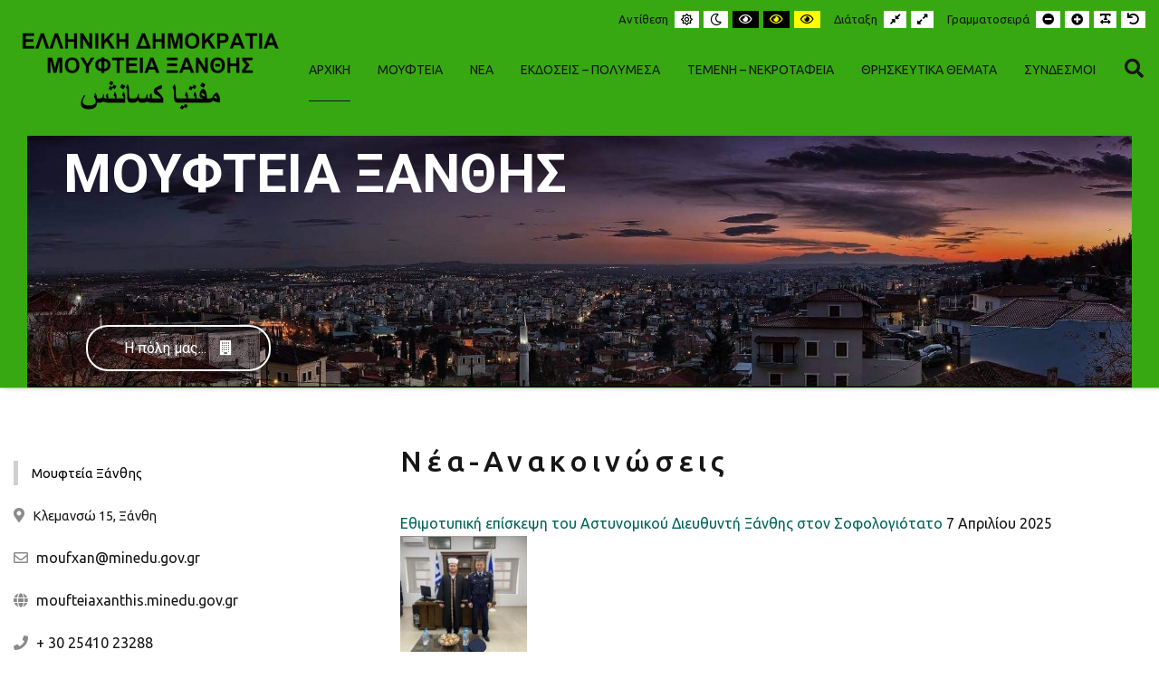

--- FILE ---
content_type: text/html; charset=UTF-8
request_url: https://moufteiaxanthis.minedu.gov.gr/?width=wide&lcp_pagelistcategorypostswidget-2=10
body_size: 12091
content:
<!DOCTYPE html>

<html lang="el">

	<head>
		<meta charset="UTF-8">
		<meta name="viewport" content="width=device-width, initial-scale=1">
		<link rel="pingback" href="https://moufteiaxanthis.minedu.gov.gr/xmlrpc.php">
		
		<meta name='robots' content='index, follow, max-image-preview:large, max-snippet:-1, max-video-preview:-1' />

	<!-- This site is optimized with the Yoast SEO plugin v17.2.1 - https://yoast.com/wordpress/plugins/seo/ -->
	<title>ΜΟΥΦΤΕΙΑ ΞΑΝΘΗΣ - Μουφτεία Ξάνθης</title>
	<link rel="canonical" href="https://moufteiaxanthis.minedu.gov.gr/" />
	<meta property="og:locale" content="el_GR" />
	<meta property="og:type" content="website" />
	<meta property="og:title" content="ΜΟΥΦΤΕΙΑ ΞΑΝΘΗΣ - Μουφτεία Ξάνθης" />
	<meta property="og:url" content="https://moufteiaxanthis.minedu.gov.gr/" />
	<meta property="og:site_name" content="Μουφτεία Ξάνθης" />
	<meta property="article:publisher" content="https://www.facebook.com/MoufteiaXanthis" />
	<meta property="article:modified_time" content="2021-07-07T08:45:19+00:00" />
	<meta name="twitter:card" content="summary_large_image" />
	<script type="application/ld+json" class="yoast-schema-graph">{"@context":"https://schema.org","@graph":[{"@type":"Organization","@id":"https://moufteiaxanthis.minedu.gov.gr/#organization","name":"\u039c\u03bf\u03c5\u03c6\u03c4\u03b5\u03af\u03b1 \u039e\u03ac\u03bd\u03b8\u03b7\u03c2","url":"https://moufteiaxanthis.minedu.gov.gr/","sameAs":["https://www.facebook.com/MoufteiaXanthis"],"logo":{"@type":"ImageObject","@id":"https://moufteiaxanthis.minedu.gov.gr/#logo","inLanguage":"el","url":"https://moufteiaxanthis.minedu.gov.gr/wp-content/uploads/2021/05/Logo.png","contentUrl":"https://moufteiaxanthis.minedu.gov.gr/wp-content/uploads/2021/05/Logo.png","width":300,"height":110,"caption":"\u039c\u03bf\u03c5\u03c6\u03c4\u03b5\u03af\u03b1 \u039e\u03ac\u03bd\u03b8\u03b7\u03c2"},"image":{"@id":"https://moufteiaxanthis.minedu.gov.gr/#logo"}},{"@type":"WebSite","@id":"https://moufteiaxanthis.minedu.gov.gr/#website","url":"https://moufteiaxanthis.minedu.gov.gr/","name":"\u039c\u03bf\u03c5\u03c6\u03c4\u03b5\u03af\u03b1 \u039e\u03ac\u03bd\u03b8\u03b7\u03c2","description":"\u0395\u03c0\u03af\u03c3\u03b7\u03bc\u03bf\u03c2 \u03b9\u03c3\u03c4\u03cc\u03c4\u03bf\u03c0\u03bf\u03c2 \u039c\u03bf\u03c5\u03c6\u03c4\u03b5\u03af\u03b1\u03c2 \u039e\u03ac\u03bd\u03b8\u03b7\u03c2","publisher":{"@id":"https://moufteiaxanthis.minedu.gov.gr/#organization"},"potentialAction":[{"@type":"SearchAction","target":{"@type":"EntryPoint","urlTemplate":"https://moufteiaxanthis.minedu.gov.gr/?s={search_term_string}"},"query-input":"required name=search_term_string"}],"inLanguage":"el"},{"@type":"WebPage","@id":"https://moufteiaxanthis.minedu.gov.gr/#webpage","url":"https://moufteiaxanthis.minedu.gov.gr/","name":"\u039c\u039f\u03a5\u03a6\u03a4\u0395\u0399\u0391 \u039e\u0391\u039d\u0398\u0397\u03a3 - \u039c\u03bf\u03c5\u03c6\u03c4\u03b5\u03af\u03b1 \u039e\u03ac\u03bd\u03b8\u03b7\u03c2","isPartOf":{"@id":"https://moufteiaxanthis.minedu.gov.gr/#website"},"about":{"@id":"https://moufteiaxanthis.minedu.gov.gr/#organization"},"datePublished":"2015-09-01T10:53:44+00:00","dateModified":"2021-07-07T08:45:19+00:00","breadcrumb":{"@id":"https://moufteiaxanthis.minedu.gov.gr/#breadcrumb"},"inLanguage":"el","potentialAction":[{"@type":"ReadAction","target":["https://moufteiaxanthis.minedu.gov.gr/"]}]},{"@type":"BreadcrumbList","@id":"https://moufteiaxanthis.minedu.gov.gr/#breadcrumb","itemListElement":[{"@type":"ListItem","position":1,"name":"Home"}]}]}</script>
	<!-- / Yoast SEO plugin. -->


<link rel='dns-prefetch' href='//fonts.googleapis.com' />
<link rel='dns-prefetch' href='//s.w.org' />
<link rel='preconnect' href='https://fonts.gstatic.com' crossorigin />
<link rel="alternate" type="application/rss+xml" title="Ροή RSS &raquo; Μουφτεία Ξάνθης" href="https://moufteiaxanthis.minedu.gov.gr/feed/" />
<link rel="alternate" type="application/rss+xml" title="Ροή Σχολίων &raquo; Μουφτεία Ξάνθης" href="https://moufteiaxanthis.minedu.gov.gr/comments/feed/" />
		<script type="text/javascript">
			window._wpemojiSettings = {"baseUrl":"https:\/\/s.w.org\/images\/core\/emoji\/13.1.0\/72x72\/","ext":".png","svgUrl":"https:\/\/s.w.org\/images\/core\/emoji\/13.1.0\/svg\/","svgExt":".svg","source":{"concatemoji":"https:\/\/moufteiaxanthis.minedu.gov.gr\/wp-includes\/js\/wp-emoji-release.min.js?ver=5.8.12"}};
			!function(e,a,t){var n,r,o,i=a.createElement("canvas"),p=i.getContext&&i.getContext("2d");function s(e,t){var a=String.fromCharCode;p.clearRect(0,0,i.width,i.height),p.fillText(a.apply(this,e),0,0);e=i.toDataURL();return p.clearRect(0,0,i.width,i.height),p.fillText(a.apply(this,t),0,0),e===i.toDataURL()}function c(e){var t=a.createElement("script");t.src=e,t.defer=t.type="text/javascript",a.getElementsByTagName("head")[0].appendChild(t)}for(o=Array("flag","emoji"),t.supports={everything:!0,everythingExceptFlag:!0},r=0;r<o.length;r++)t.supports[o[r]]=function(e){if(!p||!p.fillText)return!1;switch(p.textBaseline="top",p.font="600 32px Arial",e){case"flag":return s([127987,65039,8205,9895,65039],[127987,65039,8203,9895,65039])?!1:!s([55356,56826,55356,56819],[55356,56826,8203,55356,56819])&&!s([55356,57332,56128,56423,56128,56418,56128,56421,56128,56430,56128,56423,56128,56447],[55356,57332,8203,56128,56423,8203,56128,56418,8203,56128,56421,8203,56128,56430,8203,56128,56423,8203,56128,56447]);case"emoji":return!s([10084,65039,8205,55357,56613],[10084,65039,8203,55357,56613])}return!1}(o[r]),t.supports.everything=t.supports.everything&&t.supports[o[r]],"flag"!==o[r]&&(t.supports.everythingExceptFlag=t.supports.everythingExceptFlag&&t.supports[o[r]]);t.supports.everythingExceptFlag=t.supports.everythingExceptFlag&&!t.supports.flag,t.DOMReady=!1,t.readyCallback=function(){t.DOMReady=!0},t.supports.everything||(n=function(){t.readyCallback()},a.addEventListener?(a.addEventListener("DOMContentLoaded",n,!1),e.addEventListener("load",n,!1)):(e.attachEvent("onload",n),a.attachEvent("onreadystatechange",function(){"complete"===a.readyState&&t.readyCallback()})),(n=t.source||{}).concatemoji?c(n.concatemoji):n.wpemoji&&n.twemoji&&(c(n.twemoji),c(n.wpemoji)))}(window,document,window._wpemojiSettings);
		</script>
		<style type="text/css">
img.wp-smiley,
img.emoji {
	display: inline !important;
	border: none !important;
	box-shadow: none !important;
	height: 1em !important;
	width: 1em !important;
	margin: 0 .07em !important;
	vertical-align: -0.1em !important;
	background: none !important;
	padding: 0 !important;
}
</style>
	<link rel='stylesheet' id='wp-block-library-css'  href='https://moufteiaxanthis.minedu.gov.gr/wp-includes/css/dist/block-library/style.min.css?ver=5.8.12' type='text/css' media='all' />
<link rel='stylesheet' id='pe-panels-css'  href='https://moufteiaxanthis.minedu.gov.gr/wp-content/plugins/pe-panels/css/panels.min.css?ver=1.09' type='text/css' media='all' />
<link rel='stylesheet' id='rs-plugin-settings-css'  href='https://moufteiaxanthis.minedu.gov.gr/wp-content/plugins/revslider/public/assets/css/rs6.css?ver=6.1.7' type='text/css' media='all' />
<style id='rs-plugin-settings-inline-css' type='text/css'>
#rs-demo-id {}
</style>
<link rel='stylesheet' id='ppress-frontend-css'  href='https://moufteiaxanthis.minedu.gov.gr/wp-content/plugins/wp-user-avatar/assets/css/frontend.min.css?ver=3.1.19' type='text/css' media='all' />
<link rel='stylesheet' id='ppress-flatpickr-css'  href='https://moufteiaxanthis.minedu.gov.gr/wp-content/plugins/wp-user-avatar/assets/flatpickr/flatpickr.min.css?ver=3.1.19' type='text/css' media='all' />
<link rel='stylesheet' id='ppress-select2-css'  href='https://moufteiaxanthis.minedu.gov.gr/wp-content/plugins/wp-user-avatar/assets/select2/select2.min.css?ver=5.8.12' type='text/css' media='all' />
<link rel='stylesheet' id='normalize-css'  href='https://moufteiaxanthis.minedu.gov.gr/wp-content/themes/pe-business/css/normalize.min.css?ver=5.0.0' type='text/css' media='all' />
<link rel='stylesheet' id='animate-css'  href='https://moufteiaxanthis.minedu.gov.gr/wp-content/themes/pe-business/css/animate.min.css?ver=3.5.2' type='text/css' media='all' />
<link rel='stylesheet' id='font-awesome-all-css'  href='https://moufteiaxanthis.minedu.gov.gr/wp-content/themes/pe-business/css/font-awesome/all.css?ver=5.12.0' type='text/css' media='all' />
<link rel='stylesheet' id='font-awesome-v4-shims-css'  href='https://moufteiaxanthis.minedu.gov.gr/wp-content/themes/pe-business/css/font-awesome/v4-shims.css?ver=5.12.0' type='text/css' media='all' />
<link rel='stylesheet' id='pe-theme-css'  href='https://moufteiaxanthis.minedu.gov.gr/wp-content/uploads/pe-business/css/theme_onepage.css' type='text/css' media='all' />
<link rel='stylesheet' id='pe-offcanvas-css'  href='https://moufteiaxanthis.minedu.gov.gr/wp-content/uploads/pe-business/css/offcanvas_onepage.css' type='text/css' media='all' />
<link rel='stylesheet' id='pe-high-contrast-css'  href='https://moufteiaxanthis.minedu.gov.gr/wp-content/uploads/pe-business/css/high-contrast_onepage.css' type='text/css' media='all' />
<link rel='stylesheet' id='pe-night-version-css'  href='https://moufteiaxanthis.minedu.gov.gr/wp-content/uploads/pe-business/css/night-version_onepage.css' type='text/css' media='all' />
<link rel='stylesheet' id='pe-style-css'  href='https://moufteiaxanthis.minedu.gov.gr/wp-content/themes/pe-business-child/style.css?ver=1.00' type='text/css' media='all' />
<style id='pe-style-inline-css' type='text/css'>
/* bug menu fix */
body.highcontrast #pe-offcanvas,
body.highcontrast #pe-offcanvas-button,
body.highcontrast2 #pe-offcanvas,
body.highcontrast2 #pe-offcanvas-button,
body.highcontrast3 #pe-offcanvas,
body.highcontrast3 #pe-offcanvas-button {
display: block !important;
}
#pe-search .pe-search-input input {
    background: #fff;
   /*  background: #7a9ed8;*/
}
.wp-block-gallery {
	margin-top: 20px;
}
.wp-block-gallery img {
    border: solid 1px #161616;
}

/*.page-header > h1, .page-header > h2 {
    font-size: 30px;
}*/
#pe-content-part {
    margin-top: 60px;
}
#pe-logo-nav .pe-main-menu .nav-dropdown {
    border-top: 1px solid transparent;
}
#pe-logo-nav .pe-main-menu .nav-dropdown .menu-item a:hover {
    color: black;
}
#pe-search .button:hover, #pe-search .button:focus {
    color:  #d0d0d0;
}
.lcp_excerpt {
    margin-bottom:20px;
}
</style>
<link rel='stylesheet' id='pe-image-carousel-css'  href='https://moufteiaxanthis.minedu.gov.gr/wp-content/plugins/pe-business-plugin/css/jquery.flipster.css?ver=5.8.12' type='text/css' media='all' />
<link rel='stylesheet' id='newsletter-css'  href='https://moufteiaxanthis.minedu.gov.gr/wp-content/plugins/newsletter/style.css?ver=7.2.7' type='text/css' media='all' />
<link rel="preload" as="style" href="https://fonts.googleapis.com/css?family=Ubuntu:400,500&#038;subset=greek&#038;display=swap&#038;ver=1654770317" /><link rel="stylesheet" href="https://fonts.googleapis.com/css?family=Ubuntu:400,500&#038;subset=greek&#038;display=swap&#038;ver=1654770317" media="print" onload="this.media='all'"><noscript><link rel="stylesheet" href="https://fonts.googleapis.com/css?family=Ubuntu:400,500&#038;subset=greek&#038;display=swap&#038;ver=1654770317" /></noscript><script type='text/javascript' src='https://moufteiaxanthis.minedu.gov.gr/wp-includes/js/jquery/jquery.min.js?ver=3.6.0' id='jquery-core-js'></script>
<script type='text/javascript' id='jquery-migrate-js-extra'>
/* <![CDATA[ */
var pemaps = {"key":"AIzaSyAx4-VNbsCGu9MqfyQClsx3DW9QmSLoHcw"};
/* ]]> */
</script>
<script type='text/javascript' src='https://moufteiaxanthis.minedu.gov.gr/wp-includes/js/jquery/jquery-migrate.min.js?ver=3.3.2' id='jquery-migrate-js'></script>
<script type='text/javascript' src='https://moufteiaxanthis.minedu.gov.gr/wp-content/plugins/pe-business-plugin/js/map.js?ver=5.8.12' id='pe-map-js'></script>
<script type='text/javascript' src='https://moufteiaxanthis.minedu.gov.gr/wp-content/plugins/pe-business-plugin/js/jquery.countTo.js?ver=1' id='jquery.countTo-js'></script>
<script type='text/javascript' src='https://moufteiaxanthis.minedu.gov.gr/wp-content/plugins/pe-business-plugin/js/script.js?ver=1' id='pe-business-plugin-js-js'></script>
<script type='text/javascript' src='https://moufteiaxanthis.minedu.gov.gr/wp-content/plugins/revslider/public/assets/js/revolution.tools.min.js?ver=6.0' id='tp-tools-js'></script>
<script type='text/javascript' src='https://moufteiaxanthis.minedu.gov.gr/wp-content/plugins/revslider/public/assets/js/rs6.min.js?ver=6.1.7' id='revmin-js'></script>
<script type='text/javascript' src='https://moufteiaxanthis.minedu.gov.gr/wp-content/plugins/wp-user-avatar/assets/flatpickr/flatpickr.min.js?ver=5.8.12' id='ppress-flatpickr-js'></script>
<script type='text/javascript' src='https://moufteiaxanthis.minedu.gov.gr/wp-content/plugins/wp-user-avatar/assets/select2/select2.min.js?ver=5.8.12' id='ppress-select2-js'></script>
<script type='text/javascript' src='https://moufteiaxanthis.minedu.gov.gr/wp-content/plugins/pe-business-plugin/js/jquery.flipster.min.js?ver=1.1.1' id='pe-image-carousel-js'></script>
<link rel="https://api.w.org/" href="https://moufteiaxanthis.minedu.gov.gr/wp-json/" /><link rel="alternate" type="application/json" href="https://moufteiaxanthis.minedu.gov.gr/wp-json/wp/v2/pages/172" /><link rel="EditURI" type="application/rsd+xml" title="RSD" href="https://moufteiaxanthis.minedu.gov.gr/xmlrpc.php?rsd" />
<link rel="wlwmanifest" type="application/wlwmanifest+xml" href="https://moufteiaxanthis.minedu.gov.gr/wp-includes/wlwmanifest.xml" /> 
<meta name="generator" content="WordPress 5.8.12" />
<link rel='shortlink' href='https://moufteiaxanthis.minedu.gov.gr/' />
<link rel="alternate" type="application/json+oembed" href="https://moufteiaxanthis.minedu.gov.gr/wp-json/oembed/1.0/embed?url=https%3A%2F%2Fmoufteiaxanthis.minedu.gov.gr%2F" />
<link rel="alternate" type="text/xml+oembed" href="https://moufteiaxanthis.minedu.gov.gr/wp-json/oembed/1.0/embed?url=https%3A%2F%2Fmoufteiaxanthis.minedu.gov.gr%2F&#038;format=xml" />
<meta name="framework" content="Redux 4.2.14" />
<style type="text/css" media="all">

</style>
<style type="text/css">.recentcomments a{display:inline !important;padding:0 !important;margin:0 !important;}</style><meta name="generator" content="Powered by Slider Revolution 6.1.7 - responsive, Mobile-Friendly Slider Plugin for WordPress with comfortable drag and drop interface." />
<link rel="icon" href="https://moufteiaxanthis.minedu.gov.gr/wp-content/uploads/2021/02/cropped-logo-32x32.jpg" sizes="32x32" />
<link rel="icon" href="https://moufteiaxanthis.minedu.gov.gr/wp-content/uploads/2021/02/cropped-logo-192x192.jpg" sizes="192x192" />
<link rel="apple-touch-icon" href="https://moufteiaxanthis.minedu.gov.gr/wp-content/uploads/2021/02/cropped-logo-180x180.jpg" />
<meta name="msapplication-TileImage" content="https://moufteiaxanthis.minedu.gov.gr/wp-content/uploads/2021/02/cropped-logo-270x270.jpg" />
<script type="text/javascript">function setREVStartSize(e){			
			try {								
				var pw = document.getElementById(e.c).parentNode.offsetWidth,
					newh;
				pw = pw===0 || isNaN(pw) ? window.innerWidth : pw;
				e.tabw = e.tabw===undefined ? 0 : parseInt(e.tabw);
				e.thumbw = e.thumbw===undefined ? 0 : parseInt(e.thumbw);
				e.tabh = e.tabh===undefined ? 0 : parseInt(e.tabh);
				e.thumbh = e.thumbh===undefined ? 0 : parseInt(e.thumbh);
				e.tabhide = e.tabhide===undefined ? 0 : parseInt(e.tabhide);
				e.thumbhide = e.thumbhide===undefined ? 0 : parseInt(e.thumbhide);
				e.mh = e.mh===undefined || e.mh=="" || e.mh==="auto" ? 0 : parseInt(e.mh,0);		
				if(e.layout==="fullscreen" || e.l==="fullscreen") 						
					newh = Math.max(e.mh,window.innerHeight);				
				else{					
					e.gw = Array.isArray(e.gw) ? e.gw : [e.gw];
					for (var i in e.rl) if (e.gw[i]===undefined || e.gw[i]===0) e.gw[i] = e.gw[i-1];					
					e.gh = e.el===undefined || e.el==="" || (Array.isArray(e.el) && e.el.length==0)? e.gh : e.el;
					e.gh = Array.isArray(e.gh) ? e.gh : [e.gh];
					for (var i in e.rl) if (e.gh[i]===undefined || e.gh[i]===0) e.gh[i] = e.gh[i-1];
										
					var nl = new Array(e.rl.length),
						ix = 0,						
						sl;					
					e.tabw = e.tabhide>=pw ? 0 : e.tabw;
					e.thumbw = e.thumbhide>=pw ? 0 : e.thumbw;
					e.tabh = e.tabhide>=pw ? 0 : e.tabh;
					e.thumbh = e.thumbhide>=pw ? 0 : e.thumbh;					
					for (var i in e.rl) nl[i] = e.rl[i]<window.innerWidth ? 0 : e.rl[i];
					sl = nl[0];									
					for (var i in nl) if (sl>nl[i] && nl[i]>0) { sl = nl[i]; ix=i;}															
					var m = pw>(e.gw[ix]+e.tabw+e.thumbw) ? 1 : (pw-(e.tabw+e.thumbw)) / (e.gw[ix]);					

					newh =  (e.type==="carousel" && e.justify==="true" ? e.gh[ix] : (e.gh[ix] * m)) + (e.tabh + e.thumbh);
				}			
				
				if(window.rs_init_css===undefined) window.rs_init_css = document.head.appendChild(document.createElement("style"));					
				document.getElementById(e.c).height = newh;
				window.rs_init_css.innerHTML += "#"+e.c+"_wrapper { height: "+newh+"px }";				
			} catch(e){
				console.log("Failure at Presize of Slider:" + e)
			}					   
		  };</script>
		<style type="text/css" id="wp-custom-css">
			@media (min-width: 992px) {
	.logo img {
		margin-top: -43px;
	}
}		</style>
			</head>

	<body class="home page-template page-template-page-templates page-template-page-left-content page-template-page-templatespage-left-content-php page page-id-172 page-parent menu-standard header wcag  wide-page header-background-image-on">

		<div id="pe-main">

			<div id="pe-main-header"><h1 id="pe-main-header-title" class="sr-only">ΜΟΥΦΤΕΙΑ ΞΑΝΘΗΣ - Μουφτεία Ξάνθης</h1></div>
<nav id="pe-skip-menu" role="navigation" aria-label="Skip Content menu">
	<div class="pe-skip-menu"><ul id="menu-skip-menu" class="menu"><li id="menu-item-2690" class="menu-item menu-item-type-custom menu-item-object-custom menu-item-2690"><a title="						" href="#pe-main-menu">Κεντρικές Επιλογές</a></li>
<li id="menu-item-2691" class="menu-item menu-item-type-custom menu-item-object-custom menu-item-2691"><a title="						" href="#pe-wcag-settings">Επιλογές προσβασιμότητας</a></li>
<li id="menu-item-2692" class="menu-item menu-item-type-custom menu-item-object-custom menu-item-2692"><a title="						" href="#menu-sidemenugeneral">Πλάγιο μενού</a></li>
</ul></div></nav>


<header id="pe-header" class="header-full topbar-mode-default topbar-shadow-default ">
	<div id="pe-header-in">
					<div id="pe-logo-nav">
					<div id="pe-wcag" class="pe-container full">
		<ul class="pe-wcag-settings clearfix">
						<li class="contrast">
				<ul>
					<li class="separator contrast-label">Αντίθεση</li>
					<li><button class="pe-normal" data-href="https://moufteiaxanthis.minedu.gov.gr/index.php?contrast=normal"><span title="Προεπιλεγμένη αντίθεση" class="fa fa-sun-o" aria-hidden="true"></span><span class="sr-only">Προεπιλεγμένη αντίθεση</span></button></li>
										<li><button data-href="https://moufteiaxanthis.minedu.gov.gr/index.php?contrast=night" class="pe-night"><span title="Σκούρα Αντίθεση" class="fa fa-moon-o" aria-hidden="true"></span><span class="sr-only">Σκούρα Αντίθεση</span></button></li>
															<li><button class="pe-highcontrast" data-href="https://moufteiaxanthis.minedu.gov.gr/index.php?contrast=highcontrast"><span title="Μάυρο και Άσπρο" class="fa fa-eye" aria-hidden="true"></span><span class="sr-only">Μάυρο και Άσπρο</span></button></li>
					<li><button class="pe-highcontrast2" data-href="https://moufteiaxanthis.minedu.gov.gr/index.php?contrast=highcontrast2"><span title="Μάυρο και Κίτρινο" class="fa fa-eye" aria-hidden="true"></span><span class="sr-only">Μάυρο και Κίτρινο</span></button></li>
					<li><button class="pe-highcontrast3" data-href="https://moufteiaxanthis.minedu.gov.gr/index.php?contrast=highcontrast3"><span title="Κίτρινο και Μάυρο" class="fa fa-eye" aria-hidden="true"></span><span class="sr-only">Κίτρινο και Μάυρο</span></button></li>
									</ul>
			</li>
									<li class="page-width">
				<ul>
					<li class="separator page-width-label">Διάταξη</li>
					<li><button class="pe-fixed" data-href="https://moufteiaxanthis.minedu.gov.gr/index.php?width=fixed"><span title="Σταθερή διάταξη" class="fa fa-compress" aria-hidden="true"></span><span class="sr-only">Σταθερή διάταξη</span></button></li>
					<li><button class="pe-wide" data-href="https://moufteiaxanthis.minedu.gov.gr/index.php?width=wide"><span title="Ευρεία διάταξη" class="fa fa-expand" aria-hidden="true"></span><span class="sr-only">Ευρεία διάταξη</span></button></li>
				</ul>
			</li>
									<li class="resizer">
				<ul>
					<li class="separator resizer-label">Γραμματοσειρά</li>
					<li><button class="pe-font-smaller" data-href="https://moufteiaxanthis.minedu.gov.gr/index.php?fontsize=70"><span title="Μικρότερη γραμματοσειρά" class="fa fa-minus-circle" aria-hidden="true"></span><span class="sr-only">Μικρότερη γραμματοσειρά</span></button></li>
					<li><button class="pe-font-larger" data-href="https://moufteiaxanthis.minedu.gov.gr/index.php?fontsize=130"><span title="Μεγαλύτερη γραμματοσειρά" class="fa fa-plus-circle" aria-hidden="true"></span><span class="sr-only">Μεγαλύτερη γραμματοσειρά</span></button></li>
					<li><button class="pe-font-readable" data-href="https://moufteiaxanthis.minedu.gov.gr/index.php?readablefont=yes"><span title="Αναγνώσιμη γραμματοσειρά" class="fa fa-text-width" aria-hidden="true"></span><span class="sr-only">Αναγνώσιμη γραμματοσειρά</span></button></li>
					<li><button class="pe-font-normal" data-href="https://moufteiaxanthis.minedu.gov.gr/index.php?fontsize=100"><span title="Προεπιλεγμένη γραμματοσειρά" class="fa fa-undo" aria-hidden="true"></span><span class="sr-only">Προεπιλεγμένη γραμματοσειρά</span></button></li>
				</ul>
			</li>
					</ul>
	</div>
				<div id="pe-logo-nav-in" class="pe-container full">
					<div id="pe-bar-left">
													<div id="pe-logo">
								<a href="https://moufteiaxanthis.minedu.gov.gr/" class="pe-logo-img" title="Μουφτεία Ξάνθης" rel="home">
									<span class="logo"><img src="https://moufteiaxanthis.minedu.gov.gr/wp-content/uploads/2021/05/Logo.png" alt="Μουφτεία Ξάνθης" ></span>
								</a>
							</div>
											</div>

										<div id="pe-bar-right">
						<nav id="pe-main-menu" tabindex="-1" aria-label="Primary menu">
															<div class="pe-main-menu"><ul id="menu-main-menu" class="nav-menu"><li id="menu-item-2734" class="menu-item menu-item-type-post_type menu-item-object-page menu-item-home current-menu-item page_item page-item-172 current_page_item menu-item-2734"><a href="https://moufteiaxanthis.minedu.gov.gr/">ΑΡΧΙΚΗ</a></li>
<li id="menu-item-3086" class="menu-item menu-item-type-post_type menu-item-object-page menu-item-3086"><a href="https://moufteiaxanthis.minedu.gov.gr/moufteia-mouftis/">Μουφτεία</a></li>
<li id="menu-item-2940" class="menu-item menu-item-type-taxonomy menu-item-object-category menu-item-2940"><a href="https://moufteiaxanthis.minedu.gov.gr/category/nea-anakoinoseis/anakoinoseis/">Νέα</a></li>
<li id="menu-item-3107" class="menu-item menu-item-type-custom menu-item-object-custom menu-item-has-children menu-item-3107"><a href="#" aria-haspopup="true">Εκδόσεις &#8211; Πολυμέσα</a>
<div class="nav-dropdown"><ul class="nav-dropdown-in main-menu">
	<li id="menu-item-3108" class="menu-item menu-item-type-post_type menu-item-object-page menu-item-3108"><a href="https://moufteiaxanthis.minedu.gov.gr/%ce%b5%ce%ba%ce%b4%cf%8c%cf%83%ce%b5%ce%b9%cf%82/">Εκδόσεις</a></li>
	<li id="menu-item-3109" class="menu-item menu-item-type-post_type menu-item-object-page menu-item-3109"><a href="https://moufteiaxanthis.minedu.gov.gr/%ce%ac%cf%81%ce%b8%cf%81%ce%b1/">Άρθρα</a></li>
	<li id="menu-item-3110" class="menu-item menu-item-type-post_type menu-item-object-page menu-item-3110"><a href="https://moufteiaxanthis.minedu.gov.gr/%cf%80%ce%bf%ce%bb%cf%85%ce%bc%ce%ad%cf%83%ce%b1/">Πολυμέσα</a></li>
	<li id="menu-item-3122" class="menu-item menu-item-type-post_type menu-item-object-page menu-item-3122"><a href="https://moufteiaxanthis.minedu.gov.gr/%ce%b9%ce%b5%cf%81%ce%bf%ce%bd%ce%bf%ce%bc%ce%b9%ce%ba%ce%ad%cf%82-%ce%bc%ce%ae%cf%84%cf%81%ce%b5%cf%82/">Ιερονομικές Ρήτρες</a></li>
</ul></div>
</li>
<li id="menu-item-3115" class="menu-item menu-item-type-custom menu-item-object-custom menu-item-has-children menu-item-3115"><a href="#" aria-haspopup="true">Τεμένη &#8211; Νεκροταφεία</a>
<div class="nav-dropdown"><ul class="nav-dropdown-in main-menu">
	<li id="menu-item-3092" class="menu-item menu-item-type-post_type menu-item-object-page menu-item-3092"><a href="https://moufteiaxanthis.minedu.gov.gr/temeni/">Τεμένη</a></li>
	<li id="menu-item-3093" class="menu-item menu-item-type-post_type menu-item-object-page menu-item-3093"><a href="https://moufteiaxanthis.minedu.gov.gr/nekrotafeia/">Νεκροταφεία</a></li>
</ul></div>
</li>
<li id="menu-item-2716" class="menu-item menu-item-type-custom menu-item-object-custom menu-item-has-children menu-item-2716"><a href="#" aria-haspopup="true">Θρησκευτικά Θέματα</a>
<div class="nav-dropdown"><ul class="nav-dropdown-in main-menu">
	<li id="menu-item-2919" class="menu-item menu-item-type-post_type menu-item-object-page menu-item-2919"><a href="https://moufteiaxanthis.minedu.gov.gr/eortes/">Θρησκευτικές εορτές</a></li>
	<li id="menu-item-2920" class="menu-item menu-item-type-post_type menu-item-object-page menu-item-2920"><a href="https://moufteiaxanthis.minedu.gov.gr/styloi/">Πυλώνες του Ισλάμ</a></li>
	<li id="menu-item-2918" class="menu-item menu-item-type-post_type menu-item-object-page menu-item-2918"><a href="https://moufteiaxanthis.minedu.gov.gr/sxoles-ermineias/">Σχολές ερμηνείας του Ιερού Νόμου</a></li>
	<li id="menu-item-2719" class="menu-item menu-item-type-custom menu-item-object-custom menu-item-has-children menu-item-2719"><a href="#" aria-haspopup="true">Θρησκευτική εκπαίδευση</a>
	<div class="nav-dropdown"><ul class="nav-dropdown-in main-menu">
		<li id="menu-item-2887" class="menu-item menu-item-type-post_type menu-item-object-page menu-item-2887"><a href="https://moufteiaxanthis.minedu.gov.gr/ierodidaskaloi/">Ιεροδιδάσκαλοι</a></li>
		<li id="menu-item-2888" class="menu-item menu-item-type-post_type menu-item-object-page menu-item-2888"><a href="https://moufteiaxanthis.minedu.gov.gr/ierospoudastirio/">Ιεροσπουδαστήριο Ξάνθης</a></li>
		<li id="menu-item-2886" class="menu-item menu-item-type-post_type menu-item-object-page menu-item-2886"><a href="https://moufteiaxanthis.minedu.gov.gr/eisagogiki-apth/">Εισαγωγική κατεύθυνση Μουσουλμανικών Σπουδών Α.Π.Θ.</a></li>
	</ul></div>
</li>
</ul></div>
</li>
<li id="menu-item-2720" class="menu-item menu-item-type-custom menu-item-object-custom menu-item-has-children menu-item-2720"><a href="#" aria-haspopup="true">Σύνδεσμοι</a>
<div class="nav-dropdown"><ul class="nav-dropdown-in main-menu">
	<li id="menu-item-2906" class="menu-item menu-item-type-custom menu-item-object-custom menu-item-2906"><a href="https://www.minedu.gov.gr/gepo-menu-m/dieythynsi-thriskeftikis-dioikisis/tmima-mousoulmanikon-ypotheseon">Υ.ΠΑΙ.Θ. (Τμήμα Μουσουλμανικών Υποθέσεων)</a></li>
	<li id="menu-item-2910" class="menu-item menu-item-type-custom menu-item-object-custom menu-item-2910"><a href="https://www.moha.center/el/gr/">Ερευνητικό Κέντρο Mohammed Ali &#8211; MOHA</a></li>
</ul></div>
</li>
</ul></div>													</nav>
						
												<div id="pe-search" class="clearfix hidden-sm hidden-xs">
							<form method="get" role="search" class="searchform" action="https://moufteiaxanthis.minedu.gov.gr/" >
	<div class="pe-search-box"><div class="pe-search-input"><label class="sr-only" for="input-697f1a0a0766d">Αναζήτηση για:</label>
		<input type="search" value="" id="input-697f1a0a0766d" name="s" class="s" placeholder="Αναζήτηση ..." />
		</div><button class="button" type="submit" value="Αναζήτηση" ><span class="fa fa-search"></span><span class="sr-only">Αναζήτηση</span></button>
	</div>
</form>
						</div>
														
													<div id="pe-wcag-mobile">
								<a href="#" class="pe-toggle-wcag"><span class="fa fa-wheelchair-alt" aria-hidden="true"></span><span class="sr-only">WCAG buttons</span></a>
							</div>
														
												<div id="pe-offcanvas-button">
							<a href="#" class="toggle-nav open"><span class="fa fa-navicon" aria-hidden="true"></span><span class="sr-only">Offcanvas Sidebar</span></a>
						</div>
												
						
		<div id="pe-offcanvas" class="off-canvas-right">
			<div id="pe-offcanvas-toolbar">
				<a class="toggle-nav close" href="#"><span class="x-icon" aria-hidden="true"></span><span class="sr-only">Close Offcanvas Sidebar</span></a>
			</div>

			<div id="pe-offcanvas-content" class="pe-offcanvas">
				<div class="row">
					<div class="pe-offcanvas-menu pe-widget"><ul id="menu-main-menu-1" class="nav-menu"><li class="menu-item menu-item-type-post_type menu-item-object-page menu-item-home current-menu-item page_item page-item-172 current_page_item menu-item-2734"><a href="https://moufteiaxanthis.minedu.gov.gr/">ΑΡΧΙΚΗ</a></li>
<li class="menu-item menu-item-type-post_type menu-item-object-page menu-item-3086"><a href="https://moufteiaxanthis.minedu.gov.gr/moufteia-mouftis/">Μουφτεία</a></li>
<li class="menu-item menu-item-type-taxonomy menu-item-object-category menu-item-2940"><a href="https://moufteiaxanthis.minedu.gov.gr/category/nea-anakoinoseis/anakoinoseis/">Νέα</a></li>
<li class="menu-item menu-item-type-custom menu-item-object-custom menu-item-has-children menu-item-3107"><a href="#" aria-haspopup="true">Εκδόσεις &#8211; Πολυμέσα</a>
<div class="nav-dropdown"><ul class="nav-dropdown-in main-menu">
	<li class="menu-item menu-item-type-post_type menu-item-object-page menu-item-3108"><a href="https://moufteiaxanthis.minedu.gov.gr/%ce%b5%ce%ba%ce%b4%cf%8c%cf%83%ce%b5%ce%b9%cf%82/">Εκδόσεις</a></li>
	<li class="menu-item menu-item-type-post_type menu-item-object-page menu-item-3109"><a href="https://moufteiaxanthis.minedu.gov.gr/%ce%ac%cf%81%ce%b8%cf%81%ce%b1/">Άρθρα</a></li>
	<li class="menu-item menu-item-type-post_type menu-item-object-page menu-item-3110"><a href="https://moufteiaxanthis.minedu.gov.gr/%cf%80%ce%bf%ce%bb%cf%85%ce%bc%ce%ad%cf%83%ce%b1/">Πολυμέσα</a></li>
	<li class="menu-item menu-item-type-post_type menu-item-object-page menu-item-3122"><a href="https://moufteiaxanthis.minedu.gov.gr/%ce%b9%ce%b5%cf%81%ce%bf%ce%bd%ce%bf%ce%bc%ce%b9%ce%ba%ce%ad%cf%82-%ce%bc%ce%ae%cf%84%cf%81%ce%b5%cf%82/">Ιερονομικές Ρήτρες</a></li>
</ul></div>
</li>
<li class="menu-item menu-item-type-custom menu-item-object-custom menu-item-has-children menu-item-3115"><a href="#" aria-haspopup="true">Τεμένη &#8211; Νεκροταφεία</a>
<div class="nav-dropdown"><ul class="nav-dropdown-in main-menu">
	<li class="menu-item menu-item-type-post_type menu-item-object-page menu-item-3092"><a href="https://moufteiaxanthis.minedu.gov.gr/temeni/">Τεμένη</a></li>
	<li class="menu-item menu-item-type-post_type menu-item-object-page menu-item-3093"><a href="https://moufteiaxanthis.minedu.gov.gr/nekrotafeia/">Νεκροταφεία</a></li>
</ul></div>
</li>
<li class="menu-item menu-item-type-custom menu-item-object-custom menu-item-has-children menu-item-2716"><a href="#" aria-haspopup="true">Θρησκευτικά Θέματα</a>
<div class="nav-dropdown"><ul class="nav-dropdown-in main-menu">
	<li class="menu-item menu-item-type-post_type menu-item-object-page menu-item-2919"><a href="https://moufteiaxanthis.minedu.gov.gr/eortes/">Θρησκευτικές εορτές</a></li>
	<li class="menu-item menu-item-type-post_type menu-item-object-page menu-item-2920"><a href="https://moufteiaxanthis.minedu.gov.gr/styloi/">Πυλώνες του Ισλάμ</a></li>
	<li class="menu-item menu-item-type-post_type menu-item-object-page menu-item-2918"><a href="https://moufteiaxanthis.minedu.gov.gr/sxoles-ermineias/">Σχολές ερμηνείας του Ιερού Νόμου</a></li>
	<li class="menu-item menu-item-type-custom menu-item-object-custom menu-item-has-children menu-item-2719"><a href="#" aria-haspopup="true">Θρησκευτική εκπαίδευση</a>
	<div class="nav-dropdown"><ul class="nav-dropdown-in main-menu">
		<li class="menu-item menu-item-type-post_type menu-item-object-page menu-item-2887"><a href="https://moufteiaxanthis.minedu.gov.gr/ierodidaskaloi/">Ιεροδιδάσκαλοι</a></li>
		<li class="menu-item menu-item-type-post_type menu-item-object-page menu-item-2888"><a href="https://moufteiaxanthis.minedu.gov.gr/ierospoudastirio/">Ιεροσπουδαστήριο Ξάνθης</a></li>
		<li class="menu-item menu-item-type-post_type menu-item-object-page menu-item-2886"><a href="https://moufteiaxanthis.minedu.gov.gr/eisagogiki-apth/">Εισαγωγική κατεύθυνση Μουσουλμανικών Σπουδών Α.Π.Θ.</a></li>
	</ul></div>
</li>
</ul></div>
</li>
<li class="menu-item menu-item-type-custom menu-item-object-custom menu-item-has-children menu-item-2720"><a href="#" aria-haspopup="true">Σύνδεσμοι</a>
<div class="nav-dropdown"><ul class="nav-dropdown-in main-menu">
	<li class="menu-item menu-item-type-custom menu-item-object-custom menu-item-2906"><a href="https://www.minedu.gov.gr/gepo-menu-m/dieythynsi-thriskeftikis-dioikisis/tmima-mousoulmanikon-ypotheseon">Υ.ΠΑΙ.Θ. (Τμήμα Μουσουλμανικών Υποθέσεων)</a></li>
	<li class="menu-item menu-item-type-custom menu-item-object-custom menu-item-2910"><a href="https://www.moha.center/el/gr/">Ερευνητικό Κέντρο Mohammed Ali &#8211; MOHA</a></li>
</ul></div>
</li>
</ul></div><div id="pe_best_features-1" class=" pe-widget widget pe-widget-best-features"><div class="pe-widget-in clearfix"><p class="pe-alert"> No items </p><div id="search-2" class=" pe-widget widget widget_search"><div class="pe-widget-in clearfix"><form method="get" role="search" class="searchform" action="https://moufteiaxanthis.minedu.gov.gr/" >
	<div class="pe-search-box"><div class="pe-search-input"><label class="sr-only" for="input-697f1a0a08db3">Αναζήτηση για:</label>
		<input type="search" value="" id="input-697f1a0a08db3" name="s" class="s" placeholder="Αναζήτηση ..." />
		</div><button class="button" type="submit" value="Αναζήτηση" ><span class="fa fa-search"></span><span class="sr-only">Αναζήτηση</span></button>
	</div>
</form>
</div></div>
		<div id="recent-posts-2" class=" pe-widget widget widget_recent_entries"><div class="pe-widget-in clearfix">
		<h2 class="pe-title">Πρόσφατα άρθρα</h2>
		<ul>
											<li>
					<a href="https://moufteiaxanthis.minedu.gov.gr/ethimotupiki-sunantisi-genico-nosokom-xanthis-29-01-2026/">Εθιμοτυπική Συνάντηση στο Γενικό Νοσοκομείο Ξάνθης</a>
									</li>
											<li>
					<a href="https://moufteiaxanthis.minedu.gov.gr/teleti-paradosis-paralavis-tethorakismenis-taxiarxias-xxv-25-1-26/">Παρουσία του Σοφολογιότατου στην τελετή Παράδοσης &#8211; Παραλαβής Διοίκησης της XXV Τεθωρακισμένης Ταξιαρχίας</a>
									</li>
											<li>
					<a href="https://moufteiaxanthis.minedu.gov.gr/egkainia-dimario-sunora-20-01-2026/">Εκπρόσωπος του Σοφολογιότατου παρέστη στην τελετή εγκαινίων του οδικού τμήματος «Δημάριο &#8211; Ελληνοβουλγαρικά Σύνορα»</a>
									</li>
											<li>
					<a href="https://moufteiaxanthis.minedu.gov.gr/minima-gia-mirac-2026/">Μήνυμα του τοποτηρητή Μουφτή Ξάνθης Ιμάμ Σουχέϊπ για τη Νύχτα Μιράτζ</a>
									</li>
											<li>
					<a href="https://moufteiaxanthis.minedu.gov.gr/minima-nuxta-regap-25-12-2025/">Μήνυμα του Σοφολογιότατου για τη Νύχτα του Ρεγκαΐπ</a>
									</li>
					</ul>

		</div></div><div id="recent-comments-2" class=" pe-widget widget widget_recent_comments"><div class="pe-widget-in clearfix"><h2 class="pe-title">Πρόσφατα σχόλια</h2><ul id="recentcomments"></ul></div></div>				</div>
			</div>
		</div>


					</div>
									</div>
			</div>
		
					<div id="pe-header-sidebar" class="pe-container  full" role="region" tabindex="-1" aria-label="Header Widgets">
				<div class="row">
					<div id="text-9" class=" pe-widget widget widget_text"><div class="pe-widget-in clearfix">			<div class="textwidget">
			<!-- START home1 REVOLUTION SLIDER 6.1.7 --><p class="rs-p-wp-fix"></p>
			<rs-module-wrap id="rev_slider_1_1_wrapper" data-source="gallery" style="background:transparent;padding:0;margin:0px auto;margin-top:0;margin-bottom:0;max-width:">
				<rs-module id="rev_slider_1_1" style="display:none;" data-version="6.1.7">
					<rs-slides>
						<rs-slide data-key="rs-12" data-title="Slide" data-anim="ei:d;eo:d;s:1000;r:0;t:fade;sl:0;">
							<img src="//second-clserver.eu/mft0/wp-content/uploads/2021/05/slider_Ξάνθη-γενική-άποψη-scaled.jpg" alt="Ξάνθη-γενική-άποψη" title="slider_Ξάνθη γενική άποψη" width="2560" height="600" class="rev-slidebg" data-no-retina>
<!---->						</rs-slide>
						<rs-slide data-key="rs-13" data-title="Slide" data-anim="ei:d;eo:d;s:1000;r:0;t:fade;sl:0;">
							<img src="//second-clserver.eu/mft0/wp-content/uploads/2021/05/slider_Πανοραμα_1925.png" alt="Πανοραμα 1925" title="slider_Πανοραμα_1925" width="7856" height="2840" class="rev-slidebg" data-no-retina>
<!---->						</rs-slide>
						<rs-slide data-key="rs-5" data-title="Slide" data-anim="ei:d;eo:d;s:600;r:0;t:fade;sl:d;">
							<img src="//moufteiaxanthis.minedu.gov.gr/wp-content/uploads/2021/03/xanthi_intro.jpg" alt="Η πόλη της Ξάνθης" title="Η πόλη της Ξάνθης" width="1948" height="639" data-bg="p:center bottom;" class="rev-slidebg" data-no-retina>
<!---->						</rs-slide>
						<rs-slide data-key="rs-11" data-title="Slide" data-anim="ei:d;eo:d;s:600;r:0;t:fade;sl:d;">
							<img src="//second-clserver.eu/mft0/wp-content/uploads/2021/03/xanthi_intro2.jpg" alt="Η πόλη της Ξάνθης" title="xanthi_intro2" width="1080" height="640" class="rev-slidebg" data-no-retina>
<!---->						</rs-slide>
						<rs-slide data-key="rs-14" data-title="Slide" data-anim="ei:d;eo:d;s:1000;r:0;t:fade;sl:0;">
							<img src="//second-clserver.eu/mft0/wp-content/uploads/2021/05/slider_Παλαιά_Ξάνθη-scaled.jpg" alt="Παλαιά_Ξάνθη" title="slider_Παλαιά_Ξάνθη" width="2560" height="982" class="rev-slidebg" data-no-retina>
<!---->						</rs-slide>
					</rs-slides>
					<rs-static-layers><!--

							--><rs-layer
								id="slider-1-slide-2-layer-9" 
								class="rs-layer-static"
								data-type="text"
								data-rsp_ch="on"
								data-xy="yo:0,0,0,30px;"
								data-text="s:60,60,60,32;l:65,65,65,37;fw:700;a:inherit;"
								data-onslides="s:1;"
								data-frame_0="tp:600;"
								data-frame_1="tp:600;"
								data-frame_999="o:0;tp:600;st:w;sR:8700;"
								style="z-index:9;font-family:Roboto;text-transform:uppercase;"
							>ΜΟΥΦΤΕΙΑ ΞΑΝΘΗΣ 
							</rs-layer><!--

							--><rs-layer
								id="slider-1-slide-2-layer-10" 
								class="rs-layer-static"
								data-type="text"
								data-xy="xo:25px,25px,25px,0;yo:200px,200px,200px,270px;"
								data-text="s:16;l:20;a:inherit;"
								data-rsp_bd="off"
								data-onslides="s:1;"
								data-frame_0="tp:600;"
								data-frame_1="tp:600;"
								data-frame_999="o:0;tp:600;st:w;sR:8700;"
								style="z-index:8;font-family:Roboto;"
							><a href="https://moufteiaxanthis.minedu.gov.gr/xanthi/" class="readmore readmore-icon"> Η πόλη μας...<span class="fa fa-building" aria-hidden="true"></span></a> 
							</rs-layer><!--
					--></rs-static-layers>
					<rs-progress class="rs-bottom" style="visibility: hidden !important;"></rs-progress>
				</rs-module>
				<script type="text/javascript">
					setREVStartSize({c: 'rev_slider_1_1',rl:[1240,1240,778,480],el:[260,260,360,360],gw:[1140,1140,778,480],gh:[260,260,360,360],type:'standard',justify:'',layout:'fullwidth',mh:"0"});
					var	revapi1,
						tpj;
					jQuery(function() {
						tpj = jQuery;
						if(tpj("#rev_slider_1_1").revolution == undefined){
							revslider_showDoubleJqueryError("#rev_slider_1_1");
						}else{
							revapi1 = tpj("#rev_slider_1_1").show().revolution({
								jsFileLocation:"//moufteiaxanthis.minedu.gov.gr/wp-content/plugins/revslider/public/assets/js/",
								duration:"5000ms",
								visibilityLevels:"1240,1240,778,480",
								gridwidth:"1140,1140,778,480",
								gridheight:"260,260,360,360",
								autoHeight:true,
								spinner:"spinner2",
								editorheight:"260,360,360,360",
								responsiveLevels:"1240,1240,778,480",
								disableProgressBar:"on",
								navigation: {
									onHoverStop:false
								},
								fallbacks: {
									allowHTML5AutoPlayOnAndroid:true
								},
							});
						}
						
					});
				</script>
				<script>
					var htmlDivCss = ' #rev_slider_1_1_wrapper rs-loader.spinner2{ background-color: #FFFFFF !important; } '
					var htmlDiv = document.getElementById('rs-plugin-settings-inline-css');
					if(htmlDiv) {
						htmlDiv.innerHTML = htmlDiv.innerHTML + htmlDivCss;
					}else{
						var htmlDiv = document.createElement('div');
						htmlDiv.innerHTML = '<style>' + htmlDivCss + '</style>';
						document.getElementsByTagName('head')[0].appendChild(htmlDiv.childNodes[0]);
					}
				</script>
			</rs-module-wrap>
			<!-- END REVOLUTION SLIDER -->

</div>
		</div></div>				</div>
				<div class="heroslider-overlay"></div>
			</div>
		
	</div>
</header>




<div id="pe-content-part" role="main" tabindex="-1">

	<div id="pe-content-part-in" class="pe-container">
		<div class="pe-row">

			<div id="pe-content" class="col-md-8 col-md-push-4">

				<div id="pe-content-top">
	<div class="row">
		<div id="listcategorypostswidget-2" class=" pe-widget widget widget_listcategorypostswidget"><div class="pe-widget-in clearfix"><h3 class="pe-title">Νέα-Ανακοινώσεις</h3><ul class="lcp_catlist" id="lcp_instance_listcategorypostswidget-2"><li><a href="https://moufteiaxanthis.minedu.gov.gr/ethimotupikh-episk-dieuth-ast-xanthis-7-4-2025/">Εθιμοτυπική επίσκεψη του Αστυνομικού Διευθυντή Ξάνθης στον Σοφολογιότατο</a>  7 Απριλίου 2025<a href="https://moufteiaxanthis.minedu.gov.gr/ethimotupikh-episk-dieuth-ast-xanthis-7-4-2025/" title="Εθιμοτυπική επίσκεψη του Αστυνομικού Διευθυντή Ξάνθης στον Σοφολογιότατο"><img width="140" height="140" src="https://moufteiaxanthis.minedu.gov.gr/wp-content/uploads/2025/04/att.7-pcwfMXysVcC3tV2RePTNG8MBs3tDXGOTQnmuyrJNg-140x140.jpeg" class="lcp_thumbnail wp-post-image" alt="Εθιμοτυπική επίσκεψη του Αστυνομικού Διευθυντή Ξάνθης στον Σοφολογιότατο" loading="lazy" /></a><div class="lcp_excerpt">
Σήμερα, Δευτέρα 7 Απριλίου 2025, επισκέφθηκε τη Μουφτεία και τον ...</div></li><li><a href="https://moufteiaxanthis.minedu.gov.gr/84h-epeteios-maxhs-oxurwn-exinou-6-4-2025/">84η Επέτειος της Μάχης των Οχυρών του Εχίνου-Ξάνθης</a>  6 Απριλίου 2025<a href="https://moufteiaxanthis.minedu.gov.gr/84h-epeteios-maxhs-oxurwn-exinou-6-4-2025/" title="84η Επέτειος της Μάχης των Οχυρών του Εχίνου-Ξάνθης"><img width="140" height="140" src="https://moufteiaxanthis.minedu.gov.gr/wp-content/uploads/2025/04/att.kWvl2ch4a2-bmq1bUT-UKRg4AsH4h8oyXo_eNL60PGg-140x140.jpeg" class="lcp_thumbnail wp-post-image" alt="84η Επέτειος της Μάχης των Οχυρών του Εχίνου-Ξάνθης" loading="lazy" /></a><div class="lcp_excerpt">
Την Κυριακή 6 Απριλίου 2025, ο Σοφολογιότατος Τοποτηρητής Μουφτής Ξάνθης ...</div></li><li><a href="https://moufteiaxanthis.minedu.gov.gr/episkepseis-eortasmos-bairami-30-3-2025/">Ο εορτασμός του Ραμαζάν Μπαϊράμ (Έιντ αλ Φιτρ) στη Μουφτεία Ξάνθης</a>  30 Μαρτίου 2025<a href="https://moufteiaxanthis.minedu.gov.gr/episkepseis-eortasmos-bairami-30-3-2025/" title="Ο εορτασμός του Ραμαζάν Μπαϊράμ (Έιντ αλ Φιτρ) στη Μουφτεία Ξάνθης"><img width="140" height="140" src="https://moufteiaxanthis.minedu.gov.gr/wp-content/uploads/2025/03/att.Z2jaIG9lxq6nqqO658gtfkP1p79Efd3ZmfSvJYN5IEI-140x140.jpeg" class="lcp_thumbnail wp-post-image" alt="Ο εορτασμός του Ραμαζάν Μπαϊράμ (Έιντ αλ Φιτρ) στη Μουφτεία Ξάνθης" loading="lazy" /></a><div class="lcp_excerpt">
Την Κυριακή 30 Μαρτίου 2025, στη Μουφτεία Ξάνθης πραγματοποιήθηκε ο ...</div></li><li><a href="https://moufteiaxanthis.minedu.gov.gr/euxes-ramadan-bayram-29-3-2025/">Ευχές του Σοφολογιότατου για το Ραμαζάν Μπαϊράμ (Έιντ αλ-Φιτρ) 2025</a>  29 Μαρτίου 2025<a href="https://moufteiaxanthis.minedu.gov.gr/euxes-ramadan-bayram-29-3-2025/" title="Ευχές του Σοφολογιότατου για το Ραμαζάν Μπαϊράμ (Έιντ αλ-Φιτρ) 2025"><img width="140" height="140" src="https://moufteiaxanthis.minedu.gov.gr/wp-content/uploads/2025/03/df5e04c6-b15d-4903-b0ef-6e59278f584d-140x140.jpg" class="lcp_thumbnail wp-post-image" alt="Ευχές του Σοφολογιότατου για το Ραμαζάν Μπαϊράμ (Έιντ αλ-Φιτρ) 2025" loading="lazy" /></a><div class="lcp_excerpt">
Ο Σοφολογιότατος Τοποτηρητής Μουφτής Ξάνθης Νεζντέν Χεμσερή και το προσωπικό ...</div></li><li><a href="https://moufteiaxanthis.minedu.gov.gr/euxes-kadr-26-3-2025/">Ευχές για την Ευλογημένη Νύχτα της Καντρ</a>  26 Μαρτίου 2025<a href="https://moufteiaxanthis.minedu.gov.gr/euxes-kadr-26-3-2025/" title="Ευχές για την Ευλογημένη Νύχτα της Καντρ"><img width="140" height="140" src="https://moufteiaxanthis.minedu.gov.gr/wp-content/uploads/2025/03/att.h-zJUqLmiHvf0z-OIvAZGiU9hW_LWpS7AzjQbK5530Y-140x140.jpeg" class="lcp_thumbnail wp-post-image" alt="Ευχές για την Ευλογημένη Νύχτα της Καντρ" loading="lazy" /></a><div class="lcp_excerpt">
Σήμερα, Τέταρτη 26 Μαρτίου 2025, είναι η Νύχτα της Καντρ.


Στο ...</div></li><li><a href="https://moufteiaxanthis.minedu.gov.gr/eortasmos-25-martiou-2025/">Εορτασμός της 25η Μαρτίου 1821, Τιμή και δόξα στους ήρωες και τις ηρωίδες</a>  25 Μαρτίου 2025<a href="https://moufteiaxanthis.minedu.gov.gr/eortasmos-25-martiou-2025/" title="Εορτασμός της 25η Μαρτίου 1821, Τιμή και δόξα στους ήρωες και τις ηρωίδες"><img width="140" height="140" src="https://moufteiaxanthis.minedu.gov.gr/wp-content/uploads/2025/03/att.QJj6-lQ11_KWmQ3nkmvItW-NN3j1eq6ZwuObghdI470-140x140.jpeg" class="lcp_thumbnail wp-post-image" alt="Εορτασμός της 25η Μαρτίου 1821, Τιμή και δόξα στους ήρωες και τις ηρωίδες" loading="lazy" /></a><div class="lcp_excerpt">
Σήμερα 25 Μαρτίου 2025, ο Σοφολογιότατος Τοποτηρητής Μουφτής Ξάνθης Νεζντέν ...</div></li></ul><a href="https://moufteiaxanthis.minedu.gov.gr/category/nea-anakoinoseis/anakoinoseis/">Διαβάστε περισσότερα νέα ...</a><ul class='lcp_paginator'><li><a href='https://moufteiaxanthis.minedu.gov.gr/?width=wide&lcp_pagelistcategorypostswidget-2=9#lcp_instance_listcategorypostswidget-2' title='9' class='lcp_prevlink'><<</a></li><li><a href='https://moufteiaxanthis.minedu.gov.gr/?width=wide&lcp_pagelistcategorypostswidget-2=1#lcp_instance_listcategorypostswidget-2' title='1'>1</a></li><span class='lcp_elipsis'>...</span><li><a href='https://moufteiaxanthis.minedu.gov.gr/?width=wide&lcp_pagelistcategorypostswidget-2=5#lcp_instance_listcategorypostswidget-2' title='5'>5</a></li><li><a href='https://moufteiaxanthis.minedu.gov.gr/?width=wide&lcp_pagelistcategorypostswidget-2=6#lcp_instance_listcategorypostswidget-2' title='6'>6</a></li><li><a href='https://moufteiaxanthis.minedu.gov.gr/?width=wide&lcp_pagelistcategorypostswidget-2=7#lcp_instance_listcategorypostswidget-2' title='7'>7</a></li><li><a href='https://moufteiaxanthis.minedu.gov.gr/?width=wide&lcp_pagelistcategorypostswidget-2=8#lcp_instance_listcategorypostswidget-2' title='8'>8</a></li><li><a href='https://moufteiaxanthis.minedu.gov.gr/?width=wide&lcp_pagelistcategorypostswidget-2=9#lcp_instance_listcategorypostswidget-2' title='9'>9</a></li><li class='lcp_currentpage'>10</li><li><a href='https://moufteiaxanthis.minedu.gov.gr/?width=wide&lcp_pagelistcategorypostswidget-2=11#lcp_instance_listcategorypostswidget-2' title='11'>11</a></li><li><a href='https://moufteiaxanthis.minedu.gov.gr/?width=wide&lcp_pagelistcategorypostswidget-2=12#lcp_instance_listcategorypostswidget-2' title='12'>12</a></li><li><a href='https://moufteiaxanthis.minedu.gov.gr/?width=wide&lcp_pagelistcategorypostswidget-2=13#lcp_instance_listcategorypostswidget-2' title='13'>13</a></li><li><a href='https://moufteiaxanthis.minedu.gov.gr/?width=wide&lcp_pagelistcategorypostswidget-2=14#lcp_instance_listcategorypostswidget-2' title='14'>14</a></li><li><a href='https://moufteiaxanthis.minedu.gov.gr/?width=wide&lcp_pagelistcategorypostswidget-2=15#lcp_instance_listcategorypostswidget-2' title='15'>15</a></li><span class='lcp_elipsis'>...</span><li><a href='https://moufteiaxanthis.minedu.gov.gr/?width=wide&lcp_pagelistcategorypostswidget-2=46#lcp_instance_listcategorypostswidget-2' title='46'>46</a></li><li><a href='https://moufteiaxanthis.minedu.gov.gr/?width=wide&lcp_pagelistcategorypostswidget-2=11#lcp_instance_listcategorypostswidget-2' title='11' class='lcp_nextlink'>>></a></li></ul></div></div><div id="pe_image_carousel-3" class=" pe-widget widget pe-widget-img-carousel"><div class="pe-widget-in clearfix">
			<ul class="pe-image-carousel">

			
									<li class="pe-item item-1" data-flip-title="1">
												<a href="#">
													<img alt="pe_image_carousel-3-1" src="https://second-clserver.eu/mft0/wp-content/uploads/2021/05/Παλαιά-Πόλη7.jpg">
												</a>
											</li>
				
			
									<li class="pe-item item-2" data-flip-title="2">
												<a href="#">
													<img alt="pe_image_carousel-3-2" src="https://second-clserver.eu/mft0/wp-content/uploads/2021/05/Παλαιά-πολη1.jpg">
												</a>
											</li>
				
			
									<li class="pe-item item-3" data-flip-title="3">
												<a href="#">
													<img alt="pe_image_carousel-3-3" src="https://second-clserver.eu/mft0/wp-content/uploads/2021/05/Παλιά-Πόλη5.jpg">
												</a>
											</li>
				
			
									<li class="pe-item item-4" data-flip-title="4">
												<a href="#">
													<img alt="pe_image_carousel-3-4" src="https://second-clserver.eu/mft0/wp-content/uploads/2021/05/Παλιά-Πόλη4.jpg">
												</a>
											</li>
				
			
			</ul>

			
			<script>
			jQuery(document).ready(function(){
				jQuery('#pe_image_carousel-3').flipster({
					style: "coverflow",
					spacing: -0.4,
					loop: true,
					nav: "after",
					buttons: false,
					scrollwheel: true,
				});
			});
			</script>

			</div></div>	</div>
</div>

				<!-- Begin of main content area -->
				<main id="pe-maincontent">

					
				</main>
				<!-- End of main content area -->

				
			</div>

			<!-- Sidebars -->
			<aside id="pe-left" class="col-md-4 col-sm-6 col-md-pull-8">
	<div class="row">
		<div id="pe_contact-3" class=" pe-widget widget pe-widget-contact"><div class="pe-widget-in clearfix">
					<div class="pe-contact">

						<div class="pe-row">
														<div class="col-md-12">
								<div class="details"><blockquote><p><span style="color: #050505; font-size: 15px;">Μουφτεία Ξάνθης</span></p></blockquote>
<span class="fa fa-map-marker opacity" aria-hidden="true"></span> <span style="color: #161616; font-size: 14.4px;">Κλεμανσώ 15, Ξάνθη</span></p>
<span class="fa fa-envelope-o opacity" aria-hidden="true"></span> moufxan@minedu.gov.gr</p>
<span class="fa fa-globe opacity" aria-hidden="true"></span> moufteiaxanthis.minedu.gov.gr</p>
<span class="fa fa-phone opacity" aria-hidden="true"></span> + 30 25410 23288</p>
</div>							</div>
							
													</div>

						
					</div>


						</div></div><div id="pe_social_icons-2" class=" pe-section-space-top  pe-widget widget pe-widget-social"><div class="pe-widget-in clearfix">
			<ul class="pe-social-icons">

			
								<li class="item item-1">
					<a class="link Facebook" href="https://www.facebook.com/MoufteiaXanthis/" target="_blank"><span class="fa fa-facebook" aria-hidden="true"></span>
												<span class="sr-only">Facebook</span>
											</a>
				</li>
				
			
			</ul>

			</div></div><div id="custom_html-3" class="widget_text  pe-widget widget widget_custom_html"><div class="widget_text pe-widget-in clearfix"><div class="textwidget custom-html-widget"><a class="button" href="contact/">Φόρμα Επικοινωνίας</a></div></div></div><div id="custom_html-2" class="widget_text col-md-4 col-lg-4 pe-widget widget widget_custom_html"><div class="widget_text pe-widget-in clearfix"><h3 class="pe-title">Ώρες Προσευχής</h3><div class="textwidget custom-html-widget"><iframe id="iframe" title="prayerWidget" class="widget-m-top" style=" height: 358px; border: 1px solid #ddd;" scrolling="no" src="https://www.islamicfinder.org/prayer-widget/43272384/shafi/1/0/18.0/17.0"> </iframe></div></div></div>	</div>
</aside>

		</div>

	</div>

</div>


<div id="pe-footer" role="region" tabindex="-1" aria-label="Footer Widgets">
	<div id="pe-footer-in" class="pe-container ">
		<div class="row">
			<div id="text-63" class="pe-margin pe-image-margin pe-section-space-bottom pe-widget widget widget_text"><div class="pe-widget-in clearfix">			<div class="textwidget"><p><a class="aligncenter" href="https://www.minedu.gov.gr/" target="_blank" rel="noopener"><img loading="lazy" class="wp-image-3226 size-full aligncenter" src="https://second-clserver.eu/mft0/wp-content/uploads/2021/05/logo-ypath-e1620632851475.jpg" alt="logo-ypath" width="333" height="64" /></a></p>
</div>
		</div></div>		</div>
	</div>
</div>

<!-- Copyright / powered by / back to top -->
<footer id="pe-copyrights">

	<div id="pe-copyrights-in" class="pe-container text-center ">
				<div id="pe-copyrights-info">
			Copyright © 2021 Υπουργείο Παιδείας και Θρησκευμάτων		</div>
		
			</div>

</footer>

<div id="pe-back-top">
	<a id="backtotop" href="#"><span class="fa fa-chevron-up"></span><span class="sr-only">Επιτροφή στην αρχή</span></a>
</div>

</div> <!-- end of pe-main wrapper -->

<link rel="stylesheet" property="stylesheet" id="rs-icon-set-fa-icon-css" href="https://moufteiaxanthis.minedu.gov.gr/wp-content/plugins/revslider/public/assets/fonts/font-awesome/css/font-awesome.css" type="text/css" media="all" />
<link href="https://fonts.googleapis.com/css?family=Roboto:400%2C700" rel="stylesheet" property="stylesheet" media="all" type="text/css" >

		<script type="text/javascript">
		if(typeof revslider_showDoubleJqueryError === "undefined") {
			function revslider_showDoubleJqueryError(sliderID) {
				var err = "<div class='rs_error_message_box'>";
				err += "<div class='rs_error_message_oops'>Oops...</div>";
				err += "<div class='rs_error_message_content'>";
				err += "You have some jquery.js library include that comes after the Slider Revolution files js inclusion.<br>";
				err += "To fix this, you can:<br>&nbsp;&nbsp;&nbsp; 1. Set 'Module General Options' -> 'Advanced' -> 'jQuery & OutPut Filters' -> 'Put JS to Body' to on";
				err += "<br>&nbsp;&nbsp;&nbsp; 2. Find the double jQuery.js inclusion and remove it";
				err += "</div>";
			err += "</div>";
				jQuery(sliderID).show().html(err);
			}
		}
		</script>
<link rel='stylesheet' id='lcp_paginator-css'  href='https://moufteiaxanthis.minedu.gov.gr/wp-content/plugins/list-category-posts//lcp_paginator.css?ver=5.8.12' type='text/css' media='all' />
<script type='text/javascript' src='https://moufteiaxanthis.minedu.gov.gr/wp-content/plugins/pe-panels/js/jquery.touchSwipe.min.js?ver=16.18' id='jquery.touchSwipe-js'></script>
<script type='text/javascript' src='https://moufteiaxanthis.minedu.gov.gr/wp-content/plugins/pe-panels/js/panels.js?ver=1.09' id='pe-panels-js-js'></script>
<script type='text/javascript' id='ppress-frontend-script-js-extra'>
/* <![CDATA[ */
var pp_ajax_form = {"ajaxurl":"https:\/\/moufteiaxanthis.minedu.gov.gr\/wp-admin\/admin-ajax.php","confirm_delete":"Are you sure?","deleting_text":"Deleting...","deleting_error":"An error occurred. Please try again.","nonce":"17630d15f5","disable_ajax_form":"false"};
/* ]]> */
</script>
<script type='text/javascript' src='https://moufteiaxanthis.minedu.gov.gr/wp-content/plugins/wp-user-avatar/assets/js/frontend.min.js?ver=3.1.19' id='ppress-frontend-script-js'></script>
<script type='text/javascript' src='https://moufteiaxanthis.minedu.gov.gr/wp-content/themes/pe-business/js/slick.min.js?ver=1.6.0' id='slick-js'></script>
<script type='text/javascript' src='https://moufteiaxanthis.minedu.gov.gr/wp-content/themes/pe-business/js/jquery.validate.min.js?ver=1.15.0' id='jqvalidate-js'></script>
<script type='text/javascript' src='https://moufteiaxanthis.minedu.gov.gr/wp-content/themes/pe-business/js/jquery.waypoints.min.js?ver=4.0.0' id='waypoints-js'></script>
<script type='text/javascript' src='https://moufteiaxanthis.minedu.gov.gr/wp-content/themes/pe-business/js/jquery.magnific-popup.min.js?ver=1.1.0' id='magnific-popup-js'></script>
<script type='text/javascript' src='https://moufteiaxanthis.minedu.gov.gr/wp-content/themes/pe-business/js/jquery.form.js?ver=3.51' id='form-js'></script>
<script type='text/javascript' src='https://moufteiaxanthis.minedu.gov.gr/wp-content/themes/pe-business/js/js.cookie.js?ver=2.1.0' id='cookiejs-js'></script>
<script type='text/javascript' id='pe-wcag-js-extra'>
/* <![CDATA[ */
var pe_wcag_vars = {"cookiePath":"\/"};
/* ]]> */
</script>
<script type='text/javascript' src='https://moufteiaxanthis.minedu.gov.gr/wp-content/themes/pe-business/js/wcag.js?ver=1.00' id='pe-wcag-js'></script>
<script type='text/javascript' src='https://moufteiaxanthis.minedu.gov.gr/wp-content/themes/pe-business/js/theme.js?ver=1.00' id='pe-theme-js-js'></script>
<script type='text/javascript' src='https://moufteiaxanthis.minedu.gov.gr/wp-includes/js/wp-embed.min.js?ver=5.8.12' id='wp-embed-js'></script>

</body> <!-- end of body -->

</html> <!-- end of html -->


--- FILE ---
content_type: text/css
request_url: https://moufteiaxanthis.minedu.gov.gr/wp-content/uploads/pe-business/css/offcanvas_onepage.css
body_size: 530
content:
#pe-offcanvas {
  position: fixed;
  height: 100%;
  width: 300px;
  max-width: 100%;
  top: 0;
  z-index: 900;
  overflow: hidden;
}
#pe-offcanvas .pe-search-input {
  width: calc(100% - 60px);
}
#pe-offcanvas #pe-offcanvas-content .pe-widget {
  margin-bottom: 30px;
  margin-top: 0;
}
#pe-offcanvas #pe-offcanvas-content .pe-widget .pe-title {
  font-size: 1.2em;
}
#pe-offcanvas.off-canvas-right {
  -webkit-transition: right 300ms ease-in-out;
  transition: right 300ms ease-in-out;
  right: -300px;
  left: auto;
}
#pe-offcanvas.off-canvas-left {
  -webkit-transition: left 300ms ease-in-out;
  transition: left 300ms ease-in-out;
  left: -300px;
  right: auto;
}
.off-canvas-opened #pe-offcanvas.off-canvas-right {
  right: 0;
  overflow-y: auto;
}
.off-canvas-opened #pe-offcanvas.off-canvas-left {
  left: 0;
  overflow-y: auto;
}
.off-canvas #pe-main {
  -webkit-transition: filter 300ms ease-in-out;
  transition: filter 300ms ease-in-out;
}
.off-canvas-opened #pe-main-menu,
.off-canvas-opened #pe-bar-left,
.off-canvas-opened #pe-content-part,
.off-canvas-opened #pe-copyrights,
.off-canvas-opened #pe-footer,
.off-canvas-opened #pe-header-sidebar,
.off-canvas-opened #pe-top1,
.off-canvas-opened #pe-top2,
.off-canvas-opened #pe-top3,
.off-canvas-opened #pe-top4,
.off-canvas-opened #pe-top5,
.off-canvas-opened #pe-bottom1,
.off-canvas-opened #pe-bottom2,
.off-canvas-opened #pe-bottom3,
.off-canvas-opened #pe-bottom4,
.off-canvas-opened #pe-bottom5,
.off-canvas-opened #pe-wcag {
  -webkit-filter: blur(2px);
  filter: blur(2px);
}
#pe-offcanvas {
  color: #666666;
  background: #f6f6f6;
}
#pe-offcanvas-toolbar {
  padding: 15px;
}
#pe-offcanvas-toolbar.off-canvas-left {
  text-align: right;
}
#pe-offcanvas .toggle-nav.close {
  cursor: pointer;
  display: inline-block;
}
.x-icon {
  display: block;
  width: 15px;
  height: 15px;
  position: relative;
}
.x-icon::before,
.x-icon::after {
  content: '';
  position: absolute;
  height: 1px;
  width: 100%;
  top: 50%;
  left: 0;
  margin-top: -1px;
  background: #666666;
}
.x-icon::before {
  -webkit-transform: rotate(45deg);
  transform: rotate(45deg);
}
.x-icon::after {
  -webkit-transform: rotate(-45deg);
  transform: rotate(-45deg);
}
.x-icon:hover:before,
.x-icon:hover:after {
  background: #999999;
}
#pe-offcanvas-content {
  padding: 15px;
}
#pe-main .toggle-nav.open {
  cursor: pointer;
  display: block;
  color: #161616;
  line-height: 1;
  height: 20px;
  line-height: 20px;
  font-size: 18px;
  text-align: center;
}
#pe-main .toggle-nav.open:hover,
#pe-main .toggle-nav.open:focus {
  color: #006458;
}
#pe-offcanvas .pe-title {
  text-align: center;
  color: #444444;
}


--- FILE ---
content_type: text/css
request_url: https://moufteiaxanthis.minedu.gov.gr/wp-content/uploads/pe-business/css/high-contrast_onepage.css
body_size: 13515
content:
.wcagfocus a:focus,
.wcagfocus input[type="text"]:focus,
.wcagfocus input[type="search"]:focus,
.wcagfocus input[type="submit"]:focus,
.wcagfocus textarea:focus,
.wcagfocus .pe-panels.tabs .pn-list li a:focus,
.wcagfocus *:focus {
  outline: 2px dotted #ff0000;
  outline-offset: 0;
}
.wcagfocus #pe-main #pe-header-sidebar:focus,
.wcagfocus #pe-main > div:focus {
  z-index: 999;
  position: relative;
}
.wcagfocus .rev_slider_wrapper .rev-btn:focus {
  outline: 2px dotted #ff0000 !important;
  outline-offset: -2px;
}
.wcagfocus .pe-testimonials .pe-custom-title {
  padding: 4px;
}
.wcaghover a:hover,
.wcaghover .tp-bullet:hover,
.wcaghover input[type="search"]:hover,
.wcaghover input[type="submit"]:hover {
  outline: 2px dotted #ff0000;
  outline-offset: -2px;
}
.wcaghover .rev_slider_wrapper .rev-btn:hover {
  outline: 2px dotted #ff0000 !important;
  outline-offset: -2px;
}
.wcaghover .pe-testimonials .pe-custom-title {
  padding: 4px;
}
body:not(.wcagfocus) *[tabindex='-1']:focus {
  outline: none;
}
.pe-info,
.pe-success,
.pe-alert,
.pe-warning {
  text-align: initial;
}
@media reader, speech, aural {
  *:before,
  *:after {
    display: none !important;
    content: '' !important;
    visibility: hidden;
  }
}
.wcaganimation .pe-animation {
  opacity: 1;
}
.wcaganimation [data-animation] {
  animation-duration: 0s !important;
}
.wcaganimation [data-animation-delay] {
  animation-delay: 0ms !important;
}
.wcaganimation .pe-recent-posts-outer .animated {
  animation-duration: 0s !important;
  animation-delay: 0ms !important;
}
.wcaganimation *,
.wcaganimation *:before,
.wcaganimation *:after {
  transition: none !important;
}
body.highcontrast {
  color: #ffffff;
  background-color: #000000;
}
body.highcontrast a {
  text-decoration: underline !important;
  text-underline-position: under;
}
body.highcontrast a:hover {
  text-decoration: underline !important;
}
body.highcontrast #pe-header-sidebar .menu > li a,
body.highcontrast #pe-top1 .menu > li a,
body.highcontrast #pe-top2 .menu > li a,
body.highcontrast #pe-top3 .menu > li a,
body.highcontrast #pe-top4 .menu > li a,
body.highcontrast #pe-top5 .menu > li a,
body.highcontrast #pe-bottom1 .menu > li a,
body.highcontrast #pe-bottom2 .menu > li a,
body.highcontrast #pe-bottom3 .menu > li a,
body.highcontrast #pe-bottom4 .menu > li a,
body.highcontrast #pe-bottom5 .menu > li a,
body.highcontrast #pe-footer .menu > li a {
  color: #ffff00;
}
body.highcontrast #pe-header-sidebar .menu > li a:hover,
body.highcontrast #pe-top1 .menu > li a:hover,
body.highcontrast #pe-top2 .menu > li a:hover,
body.highcontrast #pe-top3 .menu > li a:hover,
body.highcontrast #pe-top4 .menu > li a:hover,
body.highcontrast #pe-top5 .menu > li a:hover,
body.highcontrast #pe-bottom1 .menu > li a:hover,
body.highcontrast #pe-bottom2 .menu > li a:hover,
body.highcontrast #pe-bottom3 .menu > li a:hover,
body.highcontrast #pe-bottom4 .menu > li a:hover,
body.highcontrast #pe-bottom5 .menu > li a:hover,
body.highcontrast #pe-footer .menu > li a:hover,
body.highcontrast #pe-header-sidebar .menu > li a:focus,
body.highcontrast #pe-top1 .menu > li a:focus,
body.highcontrast #pe-top2 .menu > li a:focus,
body.highcontrast #pe-top3 .menu > li a:focus,
body.highcontrast #pe-top4 .menu > li a:focus,
body.highcontrast #pe-top5 .menu > li a:focus,
body.highcontrast #pe-bottom1 .menu > li a:focus,
body.highcontrast #pe-bottom2 .menu > li a:focus,
body.highcontrast #pe-bottom3 .menu > li a:focus,
body.highcontrast #pe-bottom4 .menu > li a:focus,
body.highcontrast #pe-bottom5 .menu > li a:focus,
body.highcontrast #pe-footer .menu > li a:focus {
  color: #ffff00;
}
body.highcontrast #pe-copyrights #pe-copyrights-info,
body.highcontrast #pe-copyrights #pixelemu-copyrights {
  border-color: #ffffff;
}
body.highcontrast #pe-copyrights #pe-copyrights-info a,
body.highcontrast #pe-copyrights #pixelemu-copyrights a {
  color: #ffffff;
}
body.highcontrast #pe-copyrights #pe-copyrights-info a:hover,
body.highcontrast #pe-copyrights #pixelemu-copyrights a:hover {
  color: #ffff00;
}
body.highcontrast .pe-animation {
  opacity: 1;
}
body.highcontrast [data-animation] {
  animation-duration: 0s !important;
}
body.highcontrast [data-animation-delay] {
  animation-delay: 0ms !important;
}
body.highcontrast .pe-recent-posts-outer .animated {
  animation-duration: 0s !important;
  animation-delay: 0ms !important;
}
body.highcontrast *,
body.highcontrast *:before,
body.highcontrast *:after {
  transition: none !important;
}
body.highcontrast .pe-theme-customizer,
body.highcontrast .sp-container {
  display: none;
}
body.highcontrast a,
body.highcontrast #pe-header-sidebar a {
  color: #ffffff;
}
body.highcontrast ::selection {
  background: #ffffff;
  color: #000000;
}
body.highcontrast ::-webkit-selection {
  background: #ffffff;
  color: #000000;
}
body.highcontrast ::-moz-selection {
  background: #ffffff;
  color: #000000;
}
body.highcontrast select,
body.highcontrast textarea,
body.highcontrast input[type="text"],
body.highcontrast input[type="password"],
body.highcontrast input[type="datetime"],
body.highcontrast input[type="datetime-local"],
body.highcontrast input[type="date"],
body.highcontrast input[type="month"],
body.highcontrast input[type="time"],
body.highcontrast input[type="week"],
body.highcontrast input[type="number"],
body.highcontrast input[type="email"],
body.highcontrast input[type="url"],
body.highcontrast input[type="search"],
body.highcontrast input[type="tel"],
body.highcontrast input[type="color"] {
  border-color: #ffffff;
  color: #ffffff;
  background: #000000;
}
body.highcontrast select::-webkit-input-placeholder,
body.highcontrast textarea::-webkit-input-placeholder,
body.highcontrast input[type="text"]::-webkit-input-placeholder,
body.highcontrast input[type="password"]::-webkit-input-placeholder,
body.highcontrast input[type="datetime"]::-webkit-input-placeholder,
body.highcontrast input[type="datetime-local"]::-webkit-input-placeholder,
body.highcontrast input[type="date"]::-webkit-input-placeholder,
body.highcontrast input[type="month"]::-webkit-input-placeholder,
body.highcontrast input[type="time"]::-webkit-input-placeholder,
body.highcontrast input[type="week"]::-webkit-input-placeholder,
body.highcontrast input[type="number"]::-webkit-input-placeholder,
body.highcontrast input[type="email"]::-webkit-input-placeholder,
body.highcontrast input[type="url"]::-webkit-input-placeholder,
body.highcontrast input[type="search"]::-webkit-input-placeholder,
body.highcontrast input[type="tel"]::-webkit-input-placeholder,
body.highcontrast input[type="color"]::-webkit-input-placeholder {
  color: #ffffff;
  opacity: 1 !important;
}
body.highcontrast select:-moz-placeholder,
body.highcontrast textarea:-moz-placeholder,
body.highcontrast input[type="text"]:-moz-placeholder,
body.highcontrast input[type="password"]:-moz-placeholder,
body.highcontrast input[type="datetime"]:-moz-placeholder,
body.highcontrast input[type="datetime-local"]:-moz-placeholder,
body.highcontrast input[type="date"]:-moz-placeholder,
body.highcontrast input[type="month"]:-moz-placeholder,
body.highcontrast input[type="time"]:-moz-placeholder,
body.highcontrast input[type="week"]:-moz-placeholder,
body.highcontrast input[type="number"]:-moz-placeholder,
body.highcontrast input[type="email"]:-moz-placeholder,
body.highcontrast input[type="url"]:-moz-placeholder,
body.highcontrast input[type="search"]:-moz-placeholder,
body.highcontrast input[type="tel"]:-moz-placeholder,
body.highcontrast input[type="color"]:-moz-placeholder {
  color: #ffffff;
}
body.highcontrast select::-moz-placeholder,
body.highcontrast textarea::-moz-placeholder,
body.highcontrast input[type="text"]::-moz-placeholder,
body.highcontrast input[type="password"]::-moz-placeholder,
body.highcontrast input[type="datetime"]::-moz-placeholder,
body.highcontrast input[type="datetime-local"]::-moz-placeholder,
body.highcontrast input[type="date"]::-moz-placeholder,
body.highcontrast input[type="month"]::-moz-placeholder,
body.highcontrast input[type="time"]::-moz-placeholder,
body.highcontrast input[type="week"]::-moz-placeholder,
body.highcontrast input[type="number"]::-moz-placeholder,
body.highcontrast input[type="email"]::-moz-placeholder,
body.highcontrast input[type="url"]::-moz-placeholder,
body.highcontrast input[type="search"]::-moz-placeholder,
body.highcontrast input[type="tel"]::-moz-placeholder,
body.highcontrast input[type="color"]::-moz-placeholder {
  color: #ffffff;
}
body.highcontrast select:-ms-input-placeholder,
body.highcontrast textarea:-ms-input-placeholder,
body.highcontrast input[type="text"]:-ms-input-placeholder,
body.highcontrast input[type="password"]:-ms-input-placeholder,
body.highcontrast input[type="datetime"]:-ms-input-placeholder,
body.highcontrast input[type="datetime-local"]:-ms-input-placeholder,
body.highcontrast input[type="date"]:-ms-input-placeholder,
body.highcontrast input[type="month"]:-ms-input-placeholder,
body.highcontrast input[type="time"]:-ms-input-placeholder,
body.highcontrast input[type="week"]:-ms-input-placeholder,
body.highcontrast input[type="number"]:-ms-input-placeholder,
body.highcontrast input[type="email"]:-ms-input-placeholder,
body.highcontrast input[type="url"]:-ms-input-placeholder,
body.highcontrast input[type="search"]:-ms-input-placeholder,
body.highcontrast input[type="tel"]:-ms-input-placeholder,
body.highcontrast input[type="color"]:-ms-input-placeholder {
  color: #ffffff;
}
body.highcontrast select:focus,
body.highcontrast textarea:focus,
body.highcontrast input[type="text"]:focus,
body.highcontrast input[type="password"]:focus,
body.highcontrast input[type="datetime"]:focus,
body.highcontrast input[type="datetime-local"]:focus,
body.highcontrast input[type="date"]:focus,
body.highcontrast input[type="month"]:focus,
body.highcontrast input[type="time"]:focus,
body.highcontrast input[type="week"]:focus,
body.highcontrast input[type="number"]:focus,
body.highcontrast input[type="email"]:focus,
body.highcontrast input[type="url"]:focus,
body.highcontrast input[type="search"]:focus,
body.highcontrast input[type="tel"]:focus,
body.highcontrast input[type="color"]:focus {
  border-color: #ffff00;
}
body.highcontrast .btn,
body.highcontrast .button,
body.highcontrast button,
body.highcontrast input[type="submit"],
body.highcontrast input[type="button"],
body.highcontrast input[type="reset"],
body.highcontrast .mfp-close-btn-in .mfp-close {
  text-decoration: none;
  background: #ffffff;
  color: #000000;
  opacity: 1;
}
body.highcontrast .btn.active,
body.highcontrast .button.active,
body.highcontrast button.active,
body.highcontrast input[type="submit"].active,
body.highcontrast input[type="button"].active,
body.highcontrast input[type="reset"].active,
body.highcontrast .mfp-close-btn-in .mfp-close.active,
body.highcontrast .btn:hover,
body.highcontrast .button:hover,
body.highcontrast button:hover,
body.highcontrast input[type="submit"]:hover,
body.highcontrast input[type="button"]:hover,
body.highcontrast input[type="reset"]:hover,
body.highcontrast .mfp-close-btn-in .mfp-close:hover,
body.highcontrast .btn:focus,
body.highcontrast .button:focus,
body.highcontrast button:focus,
body.highcontrast input[type="submit"]:focus,
body.highcontrast input[type="button"]:focus,
body.highcontrast input[type="reset"]:focus,
body.highcontrast .mfp-close-btn-in .mfp-close:focus {
  color: #000000;
  background: #ffff00;
}
body.highcontrast .button a {
  color: #000000;
}
body.highcontrast .button.active a,
body.highcontrast .button:hover a,
body.highcontrast .button:focus a {
  color: #000000;
}
body.highcontrast #pe-header .btn,
body.highcontrast #pe-header .button,
body.highcontrast #pe-header button,
body.highcontrast #pe-header input[type="submit"],
body.highcontrast #pe-header input[type="button"],
body.highcontrast #pe-header input[type="reset"] {
  background: #ffffff;
  color: #000000;
}
body.highcontrast #pe-header .btn.active,
body.highcontrast #pe-header .button.active,
body.highcontrast #pe-header button.active,
body.highcontrast #pe-header input[type="submit"].active,
body.highcontrast #pe-header input[type="button"].active,
body.highcontrast #pe-header input[type="reset"].active,
body.highcontrast #pe-header .btn:hover,
body.highcontrast #pe-header .button:hover,
body.highcontrast #pe-header button:hover,
body.highcontrast #pe-header input[type="submit"]:hover,
body.highcontrast #pe-header input[type="button"]:hover,
body.highcontrast #pe-header input[type="reset"]:hover,
body.highcontrast #pe-header .btn:focus,
body.highcontrast #pe-header .button:focus,
body.highcontrast #pe-header button:focus,
body.highcontrast #pe-header input[type="submit"]:focus,
body.highcontrast #pe-header input[type="button"]:focus,
body.highcontrast #pe-header input[type="reset"]:focus {
  color: #ffffff;
  background: #006458;
}
body.highcontrast .readmore {
  color: #ffffff;
  border-color: #ffffff;
  background: none;
}
body.highcontrast .readmore.active,
body.highcontrast .readmore:hover,
body.highcontrast .readmore:focus {
  color: #ffff00;
  border-color: #ffff00;
  background: none;
}
body.highcontrast #pe-header .readmore {
  color: #ffffff;
  border-color: #ffffff;
}
body.highcontrast #pe-header .readmore:hover,
body.highcontrast #pe-header .readmore:focus {
  color: #ffff00;
  border-color: #ffff00;
}
body.highcontrast #pe-header #pe-login .readmore {
  color: #ffffff;
  border-color: #ffffff;
}
body.highcontrast #pe-header #pe-login .readmore:hover,
body.highcontrast #pe-header #pe-login .readmore:focus {
  color: #ffff00;
  border-color: #ffff00;
}
body.highcontrast #pe-header #pe-login .btn-login {
  color: #ffffff;
}
body.highcontrast .pe-breadcrumb > li a {
  color: #ffffff;
}
body.highcontrast .pe-breadcrumb > .item-current {
  color: #ffff00;
}
body.highcontrast .pe-pagination > li a,
body.highcontrast .pe-pagination > li span {
  color: #ffffff;
  border: #ffffff;
}
body.highcontrast .pe-pagination > li a:hover,
body.highcontrast .pe-pagination > li span:hover,
body.highcontrast .pe-pagination > li a:focus,
body.highcontrast .pe-pagination > li span:focus {
  color: #ffff00;
  border: #ffff00;
}
body.highcontrast .pe-pagination > li.active a,
body.highcontrast .pe-pagination > li.active span {
  color: #000000;
  border-color: #ffff00;
  background: #ffff00;
}
body.highcontrast .pe-pagination > li.start a:hover,
body.highcontrast .pe-pagination > li.end a:hover,
body.highcontrast .pe-pagination > li.next a:hover,
body.highcontrast .pe-pagination > li.prev a:hover,
body.highcontrast .pe-pagination > li.start a:focus,
body.highcontrast .pe-pagination > li.end a:focus,
body.highcontrast .pe-pagination > li.next a:focus,
body.highcontrast .pe-pagination > li.prev a:focus {
  color: #000000;
}
body.highcontrast .pe-page-links a,
body.highcontrast .pe-page-links > span {
  color: #000000;
  border: #ffffff;
}
body.highcontrast .pe-page-links > span,
body.highcontrast .pe-page-links a:hover,
body.highcontrast .pe-page-links a:focus {
  color: #000000;
  border: #ffff00;
}
body.highcontrast .pe-table th {
  background: #ffffff;
  color: #000000;
}
body.highcontrast .pe-table tr:nth-child(odd) td {
  background: none;
}
body.highcontrast .pe-table tr + tr {
  border-color: #ffffff;
}
body.highcontrast .pe-table > tbody + tbody {
  border-color: #ffffff;
}
body.highcontrast #pe-back-top a {
  color: #000000;
  background-color: #ffffff;
}
body.highcontrast #pe-main .pe-wcag-settings {
  border-color: #ffffff;
}
body.highcontrast #pe-main .pe-wcag-settings li a {
  border-color: #ffffff;
  color: #000000;
  background: #ffffff;
}
body.highcontrast #pe-main .pe-wcag-settings li a:hover,
body.highcontrast #pe-main .pe-wcag-settings li a:focus {
  color: #000000;
  background: #ffff00;
}
body.highcontrast #pe-main {
  background-color: #000000;
}
body.highcontrast.sticky-bar #pe-header {
  padding-top: 0 !important;
}
body.highcontrast.sticky-bar #pe-logo-nav {
  position: static;
  background: #000000;
}
body.highcontrast #pe-logo-nav #pe-wcag {
  background: none;
  color: #ffffff;
}
body.highcontrast #pe-login:before {
  border-color: #ffffff;
}
body.highcontrast #pe-top-bar,
body.highcontrast #pe-logo-nav,
body.highcontrast #pe-header,
body.highcontrast #pe-top1,
body.highcontrast #pe-top2,
body.highcontrast #pe-top3,
body.highcontrast #pe-top4,
body.highcontrast #pe-top5,
body.highcontrast #pe-bottom1,
body.highcontrast #pe-bottom2,
body.highcontrast #pe-bottom3,
body.highcontrast #pe-bottom4,
body.highcontrast #pe-bottom5,
body.highcontrast #pe-footer,
body.highcontrast #pe-copyrights {
  color: #ffffff;
  background: #000000;
  border-bottom: 1px solid #ffffff;
}
body.highcontrast #pe-top-bar:before,
body.highcontrast #pe-logo-nav:before,
body.highcontrast #pe-header:before,
body.highcontrast #pe-top1:before,
body.highcontrast #pe-top2:before,
body.highcontrast #pe-top3:before,
body.highcontrast #pe-top4:before,
body.highcontrast #pe-top5:before,
body.highcontrast #pe-bottom1:before,
body.highcontrast #pe-bottom2:before,
body.highcontrast #pe-bottom3:before,
body.highcontrast #pe-bottom4:before,
body.highcontrast #pe-bottom5:before,
body.highcontrast #pe-footer:before,
body.highcontrast #pe-copyrights:before {
  display: none;
}
body.highcontrast #pe-top-bar:not([class]):not([role]),
body.highcontrast #pe-logo-nav:not([class]):not([role]),
body.highcontrast #pe-header:not([class]):not([role]),
body.highcontrast #pe-top1:not([class]):not([role]),
body.highcontrast #pe-top2:not([class]):not([role]),
body.highcontrast #pe-top3:not([class]):not([role]),
body.highcontrast #pe-top4:not([class]):not([role]),
body.highcontrast #pe-top5:not([class]):not([role]),
body.highcontrast #pe-bottom1:not([class]):not([role]),
body.highcontrast #pe-bottom2:not([class]):not([role]),
body.highcontrast #pe-bottom3:not([class]):not([role]),
body.highcontrast #pe-bottom4:not([class]):not([role]),
body.highcontrast #pe-bottom5:not([class]):not([role]),
body.highcontrast #pe-footer:not([class]):not([role]),
body.highcontrast #pe-copyrights:not([class]):not([role]) {
  color: #ffff00;
}
body.highcontrast #pe-copyrights {
  border-bottom: none;
}
body.highcontrast #pe-top2,
body.highcontrast #pe-bottom2 {
  border-color: #ffffff;
}
body.highcontrast #pe-top5 .readmore {
  border-color: #ffffff;
}
body.highcontrast #pe-bottom5 select,
body.highcontrast #pe-bottom5 textarea,
body.highcontrast #pe-bottom5 input[type="text"],
body.highcontrast #pe-bottom5 input[type="password"],
body.highcontrast #pe-bottom5 input[type="datetime"],
body.highcontrast #pe-bottom5 input[type="datetime-local"],
body.highcontrast #pe-bottom5 input[type="date"],
body.highcontrast #pe-bottom5 input[type="month"],
body.highcontrast #pe-bottom5 input[type="time"],
body.highcontrast #pe-bottom5 input[type="week"],
body.highcontrast #pe-bottom5 input[type="number"],
body.highcontrast #pe-bottom5 input[type="email"],
body.highcontrast #pe-bottom5 input[type="url"],
body.highcontrast #pe-bottom5 input[type="search"],
body.highcontrast #pe-bottom5 input[type="tel"],
body.highcontrast #pe-bottom5 input[type="color"] {
  border-color: #ffffff;
}
body.highcontrast #pe-bottom5 select:focus,
body.highcontrast #pe-bottom5 textarea:focus,
body.highcontrast #pe-bottom5 input[type="text"]:focus,
body.highcontrast #pe-bottom5 input[type="password"]:focus,
body.highcontrast #pe-bottom5 input[type="datetime"]:focus,
body.highcontrast #pe-bottom5 input[type="datetime-local"]:focus,
body.highcontrast #pe-bottom5 input[type="date"]:focus,
body.highcontrast #pe-bottom5 input[type="month"]:focus,
body.highcontrast #pe-bottom5 input[type="time"]:focus,
body.highcontrast #pe-bottom5 input[type="week"]:focus,
body.highcontrast #pe-bottom5 input[type="number"]:focus,
body.highcontrast #pe-bottom5 input[type="email"]:focus,
body.highcontrast #pe-bottom5 input[type="url"]:focus,
body.highcontrast #pe-bottom5 input[type="search"]:focus,
body.highcontrast #pe-bottom5 input[type="tel"]:focus,
body.highcontrast #pe-bottom5 input[type="color"]:focus {
  border-color: #ffff00;
}
body.highcontrast .menu li {
  border-color: #ffffff;
}
body.highcontrast .menu li a {
  color: #ffffff;
  border-color: #ffff00;
}
body.highcontrast .menu li a:before {
  border-color: #ffff00;
}
body.highcontrast .menu li a:hover,
body.highcontrast .menu li a:active,
body.highcontrast .menu li a:focus,
body.highcontrast .menu .current-menu-item > a {
  color: #ffff00;
}
body.highcontrast .menu > li > .sub-menu li a:hover:before,
body.highcontrast .menu > li > .sub-menu li a:focus:before {
  border-color: #ffff00;
}
body.highcontrast .pe-skip-menu ul.menu > li > a {
  color: #000000;
  background: #ffffff;
}
body.highcontrast .pe-skip-menu ul.menu > li > a:hover,
body.highcontrast .pe-skip-menu ul.menu > li > a:focus {
  color: #000000;
  background: #ffff00;
}
body.highcontrast #pe-offcanvas,
body.highcontrast #pe-offcanvas-button {
  display: none !important;
}
body.highcontrast .pe-blog-row {
  border-color: #ffffff;
}
body.highcontrast .page-header > h1,
body.highcontrast .page-header > h2,
body.highcontrast .page-header > h3,
body.highcontrast .page-header > h4,
body.highcontrast .page-header > h5,
body.highcontrast .page-header > h6,
body.highcontrast .page-header > p {
  color: #ffffff;
}
body.highcontrast .page-header > h1 a,
body.highcontrast .page-header > h2 a,
body.highcontrast .page-header > h3 a,
body.highcontrast .page-header > h4 a,
body.highcontrast .page-header > h5 a,
body.highcontrast .page-header > h6 a,
body.highcontrast .page-header > p a {
  color: #ffffff;
}
body.highcontrast .page-header > h1 a:hover,
body.highcontrast .page-header > h2 a:hover,
body.highcontrast .page-header > h3 a:hover,
body.highcontrast .page-header > h4 a:hover,
body.highcontrast .page-header > h5 a:hover,
body.highcontrast .page-header > h6 a:hover,
body.highcontrast .page-header > p a:hover {
  color: #ffff00;
}
body.highcontrast .post-meta {
  color: #ffffff;
}
body.highcontrast .sticky .page-header h1 a:before,
body.highcontrast .sticky .page-header h2 a:before,
body.highcontrast .sticky .page-header h3 a:before,
body.highcontrast .sticky .page-header h4 a:before,
body.highcontrast .sticky .page-header h5 a:before,
body.highcontrast .sticky .page-header h6 a:before,
body.highcontrast .sticky .page-header p a:before {
  color: #ffff00;
}
body.highcontrast .wp-caption .wp-caption-text,
body.highcontrast .gallery-caption .wp-caption-text {
  background: #000000;
  color: #ffffff;
}
body.highcontrast .pe-blog-row figure.effect,
body.highcontrast .archive .pe-blog-row figure.effect {
  overflow: visible;
}
body.highcontrast .pe-blog-row figure.effect figcaption,
body.highcontrast .archive .pe-blog-row figure.effect figcaption {
  padding: 30px 0 0;
  position: static;
  color: #ffffff;
  background: none;
  opacity: 1;
}
body.highcontrast .pe-blog-row figure.effect figcaption:before,
body.highcontrast .archive .pe-blog-row figure.effect figcaption:before,
body.highcontrast .pe-blog-row figure.effect figcaption:after,
body.highcontrast .archive .pe-blog-row figure.effect figcaption:after {
  display: none;
}
body.highcontrast .pe-blog-row figure.effect .intro,
body.highcontrast .archive .pe-blog-row figure.effect .intro {
  -webkit-transform: scale(1);
  transform: scale(1);
  padding: 0;
}
body.highcontrast .pe-blog-row figure.effect .pe-article-read-more .readmore,
body.highcontrast .archive .pe-blog-row figure.effect .pe-article-read-more .readmore {
  color: #000000;
  background: #ffffff;
}
body.highcontrast .pe-blog-row figure.effect .pe-article-read-more .readmore:hover,
body.highcontrast .archive .pe-blog-row figure.effect .pe-article-read-more .readmore:hover,
body.highcontrast .pe-blog-row figure.effect .pe-article-read-more .readmore:focus,
body.highcontrast .archive .pe-blog-row figure.effect .pe-article-read-more .readmore:focus,
body.highcontrast .pe-blog-row figure.effect .pe-article-read-more .readmore.active,
body.highcontrast .archive .pe-blog-row figure.effect .pe-article-read-more .readmore.active {
  color: #000000;
  background: #ffff00;
}
body.highcontrast .pe-author-info .pe-title {
  color: #ffffff;
}
body.highcontrast .pe-author-name .name {
  color: #ffffff;
}
body.highcontrast .pe-post-tags ul li a:hover,
body.highcontrast .pe-post-tags ul li a:focus {
  color: #ffff00;
}
body.highcontrast .post-navigation .meta-nav {
  color: #ffffff;
}
body.highcontrast .post-navigation .nav-next a:after {
  color: #ffffff;
}
body.highcontrast .post-navigation .nav-next a:hover:after {
  color: #ffff00;
}
body.highcontrast .post-navigation .nav-previous a:before {
  color: #ffffff;
}
body.highcontrast .post-navigation .nav-previous a:hover:before {
  color: #ffff00;
}
body.highcontrast .post-navigation a:hover,
body.highcontrast .post-navigation a:focus {
  color: #ffff00;
}
body.highcontrast .post-navigation a:hover .meta-nav,
body.highcontrast .post-navigation a:focus .meta-nav {
  color: #ffff00;
}
body.highcontrast .pe-comments .comment-reply-title,
body.highcontrast .pe-comments .comments-title {
  color: #ffffff;
}
body.highcontrast .pe-comments .comment-reply-link {
  background: #ffffff;
  color: #000000;
}
body.highcontrast .pe-comments .comment-reply-link:hover,
body.highcontrast .pe-comments .comment-reply-link:focus {
  background: #ffff00;
}
body.highcontrast .pe-opening-hours .pe-title,
body.highcontrast .pe-member-contact .pe-title,
body.highcontrast .pe-socials .pe-title {
  color: #ffffff;
}
body.highcontrast .pe-error-page > h1,
body.highcontrast .pe-error-page > h2 {
  color: #ffffff;
}
body.highcontrast .pe-tabs .pe-tab-links li a {
  border-color: #ffffff;
  color: #ffffff;
}
body.highcontrast .pe-tabs .pe-tab-links li a:hover,
body.highcontrast .pe-tabs .pe-tab-links li a:focus {
  color: #ffffff;
  border-color: #ffff00;
}
body.highcontrast .pe-tabs .pe-tab-links li.active {
  box-shadow: none;
}
body.highcontrast .pe-tabs .pe-tab-links li.active a {
  color: #ffffff;
  border-color: #ffff00;
  background: none;
}
body.highcontrast .pe-tabs .pe-tabs-content {
  background: none;
  box-shadow: none;
  color: #ffffff;
}
body.highcontrast .pe-tabs.pe-clean .pe-tab-links {
  border-color: #ffff00;
}
body.highcontrast .pe-tabs.pe-clean .pe-tab-links li a {
  color: #ffffff;
}
body.highcontrast .pe-tabs.pe-clean .pe-tab-links li a:hover,
body.highcontrast .pe-tabs.pe-clean .pe-tab-links li a:focus {
  color: #ffff00;
}
body.highcontrast .pe-tabs.pe-clean .pe-tab-links li.active a {
  color: #ffff00;
}
body.highcontrast .pe-accordion-container .pe-accordion {
  box-shadow: none;
}
body.highcontrast .pe-accordion-container .pe-accordion .accordion-in {
  border: 1px solid #ffffff;
  background: #000000;
  color: #ffffff;
}
body.highcontrast .pe-accordion-container .pe-accordion-heading a {
  color: #ffffff;
  border-color: #ffffff;
}
body.highcontrast .pe-accordion-container .pe-accordion-heading a:after {
  color: #ffffff;
}
body.highcontrast .pe-accordion-container .pe-accordion-heading a:hover,
body.highcontrast .pe-accordion-container .pe-accordion-heading a:focus {
  color: #ffff00;
}
body.highcontrast .pe-accordion-container .pe-accordion-heading.active a {
  color: #ffff00;
}
body.highcontrast .pe-gallery-item .pe-gallery-caption {
  background: #000000;
}
body.highcontrast .pe-icontext .pe-icon {
  color: #ffffff;
}
body.highcontrast .pe-icontext .pe-label a:hover,
body.highcontrast .pe-icontext .pe-label a:focus {
  color: #ffff00;
}
body.highcontrast .pe-table-group tr td:first-child {
  color: #ffff00;
}
body.highcontrast .pe-pricing {
  background: none;
  box-shadow: none;
}
body.highcontrast .pe-pricing .image {
  background: #ffffff;
  color: #000000;
}
body.highcontrast .pe-pricing .title {
  background: #ffffff;
  color: #000000;
}
body.highcontrast .pe-pricing .price {
  background: #ffffff;
}
body.highcontrast .pe-pricing .price span {
  color: #000000;
}
body.highcontrast .pe-pricing .content {
  background: none;
  border-color: #ffffff;
  color: #ffffff;
}
body.highcontrast .pe-pricing .bottom {
  background: none;
}
body.highcontrast .pe-anibox figure {
  background: #000000;
}
body.highcontrast .pe-anibox figure figcaption {
  color: #ffffff;
}
body.highcontrast .pe-anibox figure figcaption a {
  color: #ffffff !important;
}
body.highcontrast .pe-anibox figure.effect-sadie figcaption:before {
  background: linear-gradient(to bottom, rgba(0, 0, 0, 0) 0%, rgba(0, 0, 0, 0.7) 75%);
}
body.highcontrast .pe-anibox figure.effect-sadie h2 {
  color: #ffffff !important;
  background: #000000;
  padding: 10px;
}
body.highcontrast .pe-anibox figure.effect-sadie p {
  color: #ffffff !important;
  background: #000000;
}
body.highcontrast .pe-anibox figure.effect-julia {
  background: #000000;
}
body.highcontrast .pe-anibox figure.effect-julia h2 {
  color: #ffffff !important;
  background: #000000;
}
body.highcontrast .pe-anibox figure.effect-julia p {
  color: #ffffff !important;
  background: #000000;
}
body.highcontrast .pe-anibox figure.effect-julia p a {
  background: none;
}
body.highcontrast .pe-anibox figure.effect-goliath {
  background: #000000;
}
body.highcontrast .pe-anibox figure.effect-goliath h2 {
  color: #ffffff !important;
  background: #000000;
}
body.highcontrast .pe-anibox figure.effect-goliath p {
  color: #ffffff !important;
  background: #000000;
}
body.highcontrast .pe-anibox figure.effect-marley {
  background: #000000;
}
body.highcontrast .pe-anibox figure.effect-marley h2 {
  color: #ffffff !important;
  background: #000000;
  padding: 10px;
}
body.highcontrast .pe-anibox figure.effect-marley p {
  color: #ffffff !important;
  background: #000000;
}
body.highcontrast .pe-testimonials .pe-custom-text {
  background: #ffffff;
  color: #000000;
}
body.highcontrast .pe-testimonials .pe-custom-text:after {
  border-color: transparent #ffffff transparent transparent;
}
body.highcontrast .pe-testimonials .pe-custom-title {
  color: #ffffff;
}
body.highcontrast .pe-testimonials.clean .pe-custom-text {
  background: none;
  color: #ffffff;
}
body.highcontrast .right .pe-testimonials .pe-custom-text:after,
body.highcontrast .pe-testimonials.right .pe-custom-text:after {
  border-color: #ffffff transparent transparent transparent;
}
body.highcontrast .pe-testimonials.clean {
  border-left: 5px solid #ffffff;
}
body.highcontrast .pe-testimonials.right.clean {
  border-right: 5px solid #ffffff;
}
body.highcontrast .pe-counter .pe-icon {
  color: #ffffff;
}
body.highcontrast .pe-counter .pe-count,
body.highcontrast .pe-counter .pe-counter-title {
  color: #ffffff;
  opacity: 1;
}
body.highcontrast .pe-counter .pe-title {
  color: #ffffff;
  opacity: 1;
}
body.highcontrast .pe-counter .pe-title:after {
  background: #ffffff;
}
body.highcontrast .mfp-modal-content {
  color: #000000;
  background: #ffffff;
}
body.highcontrast #pe-logo-nav .pe-main-menu .nav-menu > .menu-item > a,
body.highcontrast #pe-header-sidebar .pe-main-menu .nav-menu > .menu-item > a {
  color: #ffffff;
}
body.highcontrast #pe-logo-nav .pe-main-menu .nav-menu > .menu-item > a:after,
body.highcontrast #pe-header-sidebar .pe-main-menu .nav-menu > .menu-item > a:after {
  display: none;
}
body.highcontrast #pe-logo-nav .pe-main-menu .nav-menu > .menu-item.hover > a,
body.highcontrast #pe-header-sidebar .pe-main-menu .nav-menu > .menu-item.hover > a,
body.highcontrast #pe-logo-nav .pe-main-menu .nav-menu > .menu-item:hover > a,
body.highcontrast #pe-header-sidebar .pe-main-menu .nav-menu > .menu-item:hover > a,
body.highcontrast #pe-logo-nav .pe-main-menu .nav-menu > .menu-item.current-menu-item > a,
body.highcontrast #pe-header-sidebar .pe-main-menu .nav-menu > .menu-item.current-menu-item > a {
  color: #ffff00;
}
body.highcontrast #pe-logo-nav .pe-main-menu .nav-menu > .menu-item:hover:after,
body.highcontrast #pe-header-sidebar .pe-main-menu .nav-menu > .menu-item:hover:after,
body.highcontrast #pe-logo-nav .pe-main-menu .nav-menu > .menu-item.current-menu-item:after,
body.highcontrast #pe-header-sidebar .pe-main-menu .nav-menu > .menu-item.current-menu-item:after {
  background: #ffff00;
}
body.highcontrast #pe-logo-nav .pe-main-menu .nav-dropdown .nav-dropdown-in,
body.highcontrast #pe-header-sidebar .pe-main-menu .nav-dropdown .nav-dropdown-in {
  background: #ffffff;
}
body.highcontrast #pe-logo-nav .pe-main-menu .nav-dropdown .menu-item a,
body.highcontrast #pe-header-sidebar .pe-main-menu .nav-dropdown .menu-item a {
  color: #000000;
}
body.highcontrast #pe-logo-nav .pe-main-menu .nav-dropdown .menu-item.hover > a,
body.highcontrast #pe-header-sidebar .pe-main-menu .nav-dropdown .menu-item.hover > a,
body.highcontrast #pe-logo-nav .pe-main-menu .nav-dropdown .menu-item:hover > a,
body.highcontrast #pe-header-sidebar .pe-main-menu .nav-dropdown .menu-item:hover > a,
body.highcontrast #pe-logo-nav .pe-main-menu .nav-dropdown .menu-item.current-menu-item > a,
body.highcontrast #pe-header-sidebar .pe-main-menu .nav-dropdown .menu-item.current-menu-item > a {
  color: #ffff00;
  background: #000000;
  box-shadow: 0 0 0 5px #000000;
}
body.highcontrast .pe-typo-title {
  background: none;
}
body.highcontrast ul:not([class]) li:before,
body.highcontrast ul.pe-dark li:before,
body.highcontrast ul.pe-light li:before,
body.highcontrast #pe-header ul:not([class]) li:before,
body.highcontrast #pe-header ul.pe-light li:before {
  color: #ffff00;
  background: #ffffff;
}
body.highcontrast ul.pe-dark li:before {
  color: #ffffff;
}
body.highcontrast pre {
  color: #ffffff;
  background-color: #000000;
  border-color: #ffffff;
}
body.highcontrast #pe-main .pe-color {
  color: #ffff00;
}
body.highcontrast #pe-main .pe-color .pe-widget-in {
  background: none;
  box-shadow: none;
  color: #ffffff;
}
body.highcontrast .pe-info,
body.highcontrast .pe-success,
body.highcontrast .pe-alert,
body.highcontrast .pe-warning {
  text-align: inherit;
  color: #ffffff;
  background: #000000;
}
body.highcontrast .pe-info a,
body.highcontrast .pe-success a,
body.highcontrast .pe-alert a,
body.highcontrast .pe-warning a {
  color: #ffffff;
}
body.highcontrast .pe-block span {
  background: #ffffff;
  color: #000000;
}
body.highcontrast .pe-block.second span {
  background: #ffff00;
  color: #000000;
}
body.highcontrast p.pebadge,
body.highcontrast span.pebadge {
  background-image: url("https://moufteiaxanthis.minedu.gov.gr/wp-content/themes/pe-business/images/icons/white/badge.png");
}
body.highcontrast p.pecalendar,
body.highcontrast span.pecalendar {
  background-image: url("https://moufteiaxanthis.minedu.gov.gr/wp-content/themes/pe-business/images/icons/white/calendar.png");
}
body.highcontrast p.pechat,
body.highcontrast span.pechat {
  background-image: url("https://moufteiaxanthis.minedu.gov.gr/wp-content/themes/pe-business/images/icons/white/chat.png");
}
body.highcontrast p.pecheck,
body.highcontrast span.pecheck {
  background-image: url("https://moufteiaxanthis.minedu.gov.gr/wp-content/themes/pe-business/images/icons/white/check.png");
}
body.highcontrast p.pecloud,
body.highcontrast span.pecloud {
  background-image: url("https://moufteiaxanthis.minedu.gov.gr/wp-content/themes/pe-business/images/icons/white/cloud.png");
}
body.highcontrast p.pedirection,
body.highcontrast span.pedirection {
  background-image: url("https://moufteiaxanthis.minedu.gov.gr/wp-content/themes/pe-business/images/icons/white/direction.png");
}
body.highcontrast p.pedivide,
body.highcontrast span.pedivide {
  background-image: url("https://moufteiaxanthis.minedu.gov.gr/wp-content/themes/pe-business/images/icons/white/divide.png");
}
body.highcontrast p.peerror,
body.highcontrast span.peerror {
  background-image: url("https://moufteiaxanthis.minedu.gov.gr/wp-content/themes/pe-business/images/icons/white/error.png");
}
body.highcontrast p.pefire,
body.highcontrast span.pefire {
  background-image: url("https://moufteiaxanthis.minedu.gov.gr/wp-content/themes/pe-business/images/icons/white/fire.png");
}
body.highcontrast p.peflag,
body.highcontrast span.peflag {
  background-image: url("https://moufteiaxanthis.minedu.gov.gr/wp-content/themes/pe-business/images/icons/white/flag.png");
}
body.highcontrast p.peheart,
body.highcontrast span.peheart {
  background-image: url("https://moufteiaxanthis.minedu.gov.gr/wp-content/themes/pe-business/images/icons/white/heart.png");
}
body.highcontrast p.pehome,
body.highcontrast span.pehome {
  background-image: url("https://moufteiaxanthis.minedu.gov.gr/wp-content/themes/pe-business/images/icons/white/home.png");
}
body.highcontrast p.peinfo,
body.highcontrast span.peinfo {
  background-image: url("https://moufteiaxanthis.minedu.gov.gr/wp-content/themes/pe-business/images/icons/white/info.png");
}
body.highcontrast p.pelist,
body.highcontrast span.pelist {
  background-image: url("https://moufteiaxanthis.minedu.gov.gr/wp-content/themes/pe-business/images/icons/white/list.png");
}
body.highcontrast p.pemail,
body.highcontrast span.pemail {
  background-image: url("https://moufteiaxanthis.minedu.gov.gr/wp-content/themes/pe-business/images/icons/white/mail.png");
}
body.highcontrast p.pepeople,
body.highcontrast span.pepeople {
  background-image: url("https://moufteiaxanthis.minedu.gov.gr/wp-content/themes/pe-business/images/icons/white/people.png");
}
body.highcontrast p.pestar,
body.highcontrast span.pestar {
  background-image: url("https://moufteiaxanthis.minedu.gov.gr/wp-content/themes/pe-business/images/icons/white/star.png");
}
body.highcontrast p.pestat,
body.highcontrast span.pestat {
  background-image: url("https://moufteiaxanthis.minedu.gov.gr/wp-content/themes/pe-business/images/icons/white/stat.png");
}
body.highcontrast .quote-left,
body.highcontrast .quote-right {
  border-color: #ffffff;
}
body.highcontrast .quote-left span.fa,
body.highcontrast .quote-right span.fa,
body.highcontrast .quote-left span[class^='fa'],
body.highcontrast .quote-right span[class^='fa'] {
  color: #ffffff;
}
body.highcontrast .quote-left {
  border-color: #ffffff;
}
body.highcontrast .quote-right {
  border-color: #ffffff;
}
body.highcontrast .pe-widget h1.pe-title,
body.highcontrast .pe-widget h2.pe-title,
body.highcontrast .pe-widget h3.pe-title,
body.highcontrast .pe-widget h4.pe-title,
body.highcontrast .pe-widget h5.pe-title,
body.highcontrast .pe-widget h6.pe-title,
body.highcontrast .pe-widget p.pe-title {
  color: #ffffff;
}
body.highcontrast #pe-header .pe-widget h1.pe-title,
body.highcontrast #pe-top1 .pe-widget h1.pe-title,
body.highcontrast #pe-top2 .pe-widget h1.pe-title,
body.highcontrast #pe-top3 .pe-widget h1.pe-title,
body.highcontrast #pe-top4 .pe-widget h1.pe-title,
body.highcontrast #pe-top5 .pe-widget h1.pe-title,
body.highcontrast #pe-bottom1 .pe-widget h1.pe-title,
body.highcontrast #pe-bottom2 .pe-widget h1.pe-title,
body.highcontrast #pe-bottom3 .pe-widget h1.pe-title,
body.highcontrast #pe-bottom4 .pe-widget h1.pe-title,
body.highcontrast #pe-bottom5 .pe-widget h1.pe-title,
body.highcontrast #pe-footer .pe-widget h1.pe-title,
body.highcontrast #pe-header .pe-widget h2.pe-title,
body.highcontrast #pe-top1 .pe-widget h2.pe-title,
body.highcontrast #pe-top2 .pe-widget h2.pe-title,
body.highcontrast #pe-top3 .pe-widget h2.pe-title,
body.highcontrast #pe-top4 .pe-widget h2.pe-title,
body.highcontrast #pe-top5 .pe-widget h2.pe-title,
body.highcontrast #pe-bottom1 .pe-widget h2.pe-title,
body.highcontrast #pe-bottom2 .pe-widget h2.pe-title,
body.highcontrast #pe-bottom3 .pe-widget h2.pe-title,
body.highcontrast #pe-bottom4 .pe-widget h2.pe-title,
body.highcontrast #pe-bottom5 .pe-widget h2.pe-title,
body.highcontrast #pe-footer .pe-widget h2.pe-title,
body.highcontrast #pe-header .pe-widget h3.pe-title,
body.highcontrast #pe-top1 .pe-widget h3.pe-title,
body.highcontrast #pe-top2 .pe-widget h3.pe-title,
body.highcontrast #pe-top3 .pe-widget h3.pe-title,
body.highcontrast #pe-top4 .pe-widget h3.pe-title,
body.highcontrast #pe-top5 .pe-widget h3.pe-title,
body.highcontrast #pe-bottom1 .pe-widget h3.pe-title,
body.highcontrast #pe-bottom2 .pe-widget h3.pe-title,
body.highcontrast #pe-bottom3 .pe-widget h3.pe-title,
body.highcontrast #pe-bottom4 .pe-widget h3.pe-title,
body.highcontrast #pe-bottom5 .pe-widget h3.pe-title,
body.highcontrast #pe-footer .pe-widget h3.pe-title,
body.highcontrast #pe-header .pe-widget h4.pe-title,
body.highcontrast #pe-top1 .pe-widget h4.pe-title,
body.highcontrast #pe-top2 .pe-widget h4.pe-title,
body.highcontrast #pe-top3 .pe-widget h4.pe-title,
body.highcontrast #pe-top4 .pe-widget h4.pe-title,
body.highcontrast #pe-top5 .pe-widget h4.pe-title,
body.highcontrast #pe-bottom1 .pe-widget h4.pe-title,
body.highcontrast #pe-bottom2 .pe-widget h4.pe-title,
body.highcontrast #pe-bottom3 .pe-widget h4.pe-title,
body.highcontrast #pe-bottom4 .pe-widget h4.pe-title,
body.highcontrast #pe-bottom5 .pe-widget h4.pe-title,
body.highcontrast #pe-footer .pe-widget h4.pe-title,
body.highcontrast #pe-header .pe-widget h5.pe-title,
body.highcontrast #pe-top1 .pe-widget h5.pe-title,
body.highcontrast #pe-top2 .pe-widget h5.pe-title,
body.highcontrast #pe-top3 .pe-widget h5.pe-title,
body.highcontrast #pe-top4 .pe-widget h5.pe-title,
body.highcontrast #pe-top5 .pe-widget h5.pe-title,
body.highcontrast #pe-bottom1 .pe-widget h5.pe-title,
body.highcontrast #pe-bottom2 .pe-widget h5.pe-title,
body.highcontrast #pe-bottom3 .pe-widget h5.pe-title,
body.highcontrast #pe-bottom4 .pe-widget h5.pe-title,
body.highcontrast #pe-bottom5 .pe-widget h5.pe-title,
body.highcontrast #pe-footer .pe-widget h5.pe-title,
body.highcontrast #pe-header .pe-widget h6.pe-title,
body.highcontrast #pe-top1 .pe-widget h6.pe-title,
body.highcontrast #pe-top2 .pe-widget h6.pe-title,
body.highcontrast #pe-top3 .pe-widget h6.pe-title,
body.highcontrast #pe-top4 .pe-widget h6.pe-title,
body.highcontrast #pe-top5 .pe-widget h6.pe-title,
body.highcontrast #pe-bottom1 .pe-widget h6.pe-title,
body.highcontrast #pe-bottom2 .pe-widget h6.pe-title,
body.highcontrast #pe-bottom3 .pe-widget h6.pe-title,
body.highcontrast #pe-bottom4 .pe-widget h6.pe-title,
body.highcontrast #pe-bottom5 .pe-widget h6.pe-title,
body.highcontrast #pe-footer .pe-widget h6.pe-title,
body.highcontrast #pe-header .pe-widget p.pe-title,
body.highcontrast #pe-top1 .pe-widget p.pe-title,
body.highcontrast #pe-top2 .pe-widget p.pe-title,
body.highcontrast #pe-top3 .pe-widget p.pe-title,
body.highcontrast #pe-top4 .pe-widget p.pe-title,
body.highcontrast #pe-top5 .pe-widget p.pe-title,
body.highcontrast #pe-bottom1 .pe-widget p.pe-title,
body.highcontrast #pe-bottom2 .pe-widget p.pe-title,
body.highcontrast #pe-bottom3 .pe-widget p.pe-title,
body.highcontrast #pe-bottom4 .pe-widget p.pe-title,
body.highcontrast #pe-bottom5 .pe-widget p.pe-title,
body.highcontrast #pe-footer .pe-widget p.pe-title {
  color: #ffffff;
}
body.highcontrast .pe-social-icons a {
  opacity: 1;
  text-decoration: none !important;
}
body.highcontrast .pe-social-icons a:hover span.fa,
body.highcontrast .pe-social-icons a:focus span.fa {
  background: #ffff00;
  color: #000000;
}
body.highcontrast .pe-social-icons a span.fa {
  background: #ffffff;
  color: #000000;
}
body.highcontrast #pe-header .pe-social-icons a {
  color: #ffff00;
}
body.highcontrast #pe-top1 .pe-social-icons a {
  color: #ffff00;
}
body.highcontrast #pe-top2 .pe-social-icons a {
  color: #ffff00;
}
body.highcontrast #pe-top3 .pe-social-icons a {
  color: #ffff00;
}
body.highcontrast #pe-top4 .pe-social-icons a {
  color: #ffff00;
}
body.highcontrast #pe-top5 .pe-social-icons a {
  color: #ffff00;
}
body.highcontrast #pe-bottom1 .pe-social-icons a {
  color: #ffff00;
}
body.highcontrast #pe-bottom2 .pe-social-icons a {
  color: #ffff00;
}
body.highcontrast #pe-bottom3 .pe-social-icons a {
  color: #ffff00;
}
body.highcontrast #pe-bottom4 .pe-social-icons a {
  color: #ffff00;
}
body.highcontrast #pe-bottom5 .pe-social-icons a {
  color: #ffff00;
}
body.highcontrast #pe-footer .pe-social-icons a {
  color: #ffff00;
}
body.highcontrast #pe-offcanvas .pe-social-icons a {
  color: #ffff00;
}
body.highcontrast .rev_slider_wrapper .tp-caption,
body.highcontrast rs-module .rs-layer {
  color: #ffffff !important;
  background: #000000 !important;
}
body.highcontrast .rev_slider_wrapper .tp-caption.rev-btn,
body.highcontrast rs-module .rs-layer.rev-btn {
  background: #ffffff !important;
  color: #000000 !important;
}
body.highcontrast .rev_slider_wrapper .tp-caption.rev-btn:hover,
body.highcontrast rs-module .rs-layer.rev-btn:hover,
body.highcontrast .rev_slider_wrapper .tp-caption.rev-btn:focus,
body.highcontrast rs-module .rs-layer.rev-btn:focus {
  background: #ffff00 !important;
}
body.highcontrast .rev_slider_wrapper .tp-bgimg {
  color: #ffffff !important;
  background-color: #000000 !important;
}
body.highcontrast .rev_slider_wrapper .tparrows:before,
body.highcontrast rs-module .tparrows:before {
  color: #ffffff !important;
}
body.highcontrast .rev_slider_wrapper .tp-leftarrow,
body.highcontrast .rev_slider_wrapper .tp-rightarrow,
body.highcontrast rs-module .tp-leftarrow,
body.highcontrast rs-module .tp-rightarrow {
  visibility: visible !important;
  opacity: 1 !important;
}
body.highcontrast .rev_slider_wrapper .tp-bullet,
body.highcontrast rs-module .tp-bullet {
  background: #ffffff;
}
body.highcontrast .rev_slider_wrapper .tp-bullet.selected,
body.highcontrast rs-module .tp-bullet.selected {
  background: #ffff00;
}
body.highcontrast .widget.widget_recent_entries ul li,
body.highcontrast .widget.widget_archive ul li,
body.highcontrast .widget.widget_categories ul li,
body.highcontrast .widget.widget_meta ul li,
body.highcontrast .widget.widget_pages ul li,
body.highcontrast .widget.widget_recent_comments ul li,
body.highcontrast .widget.widget_rss ul li {
  color: #ffffff;
}
body.highcontrast .widget.widget_recent_entries ul li a,
body.highcontrast .widget.widget_archive ul li a,
body.highcontrast .widget.widget_categories ul li a,
body.highcontrast .widget.widget_meta ul li a,
body.highcontrast .widget.widget_pages ul li a,
body.highcontrast .widget.widget_recent_comments ul li a,
body.highcontrast .widget.widget_rss ul li a {
  color: #ffffff;
}
body.highcontrast .widget.widget_recent_entries ul li a:hover,
body.highcontrast .widget.widget_archive ul li a:hover,
body.highcontrast .widget.widget_categories ul li a:hover,
body.highcontrast .widget.widget_meta ul li a:hover,
body.highcontrast .widget.widget_pages ul li a:hover,
body.highcontrast .widget.widget_recent_comments ul li a:hover,
body.highcontrast .widget.widget_rss ul li a:hover,
body.highcontrast .widget.widget_recent_entries ul li a:focus,
body.highcontrast .widget.widget_archive ul li a:focus,
body.highcontrast .widget.widget_categories ul li a:focus,
body.highcontrast .widget.widget_meta ul li a:focus,
body.highcontrast .widget.widget_pages ul li a:focus,
body.highcontrast .widget.widget_recent_comments ul li a:focus,
body.highcontrast .widget.widget_rss ul li a:focus {
  color: #ffff00;
}
body.highcontrast .widget.widget_recent_entries ul li span,
body.highcontrast .widget.widget_archive ul li span,
body.highcontrast .widget.widget_categories ul li span,
body.highcontrast .widget.widget_meta ul li span,
body.highcontrast .widget.widget_pages ul li span,
body.highcontrast .widget.widget_recent_comments ul li span,
body.highcontrast .widget.widget_rss ul li span {
  color: #ffffff;
}
body.highcontrast #pe-main .widget.widget_recent_entries ul li a:hover {
  color: #ffff00;
}
body.highcontrast #pe-header .widget.widget_recent_entries ul li,
body.highcontrast #pe-top1 .widget.widget_recent_entries ul li,
body.highcontrast #pe-top2 .widget.widget_recent_entries ul li,
body.highcontrast #pe-top3 .widget.widget_recent_entries ul li,
body.highcontrast #pe-top4 .widget.widget_recent_entries ul li,
body.highcontrast #pe-top5 .widget.widget_recent_entries ul li,
body.highcontrast #pe-bottom1 .widget.widget_recent_entries ul li,
body.highcontrast #pe-bottom2 .widget.widget_recent_entries ul li,
body.highcontrast #pe-bottom3 .widget.widget_recent_entries ul li,
body.highcontrast #pe-bottom4 .widget.widget_recent_entries ul li,
body.highcontrast #pe-bottom5 .widget.widget_recent_entries ul li,
body.highcontrast #pe-footer .widget.widget_recent_entries ul li,
body.highcontrast #pe-header .widget.widget_archive ul li,
body.highcontrast #pe-top1 .widget.widget_archive ul li,
body.highcontrast #pe-top2 .widget.widget_archive ul li,
body.highcontrast #pe-top3 .widget.widget_archive ul li,
body.highcontrast #pe-top4 .widget.widget_archive ul li,
body.highcontrast #pe-top5 .widget.widget_archive ul li,
body.highcontrast #pe-bottom1 .widget.widget_archive ul li,
body.highcontrast #pe-bottom2 .widget.widget_archive ul li,
body.highcontrast #pe-bottom3 .widget.widget_archive ul li,
body.highcontrast #pe-bottom4 .widget.widget_archive ul li,
body.highcontrast #pe-bottom5 .widget.widget_archive ul li,
body.highcontrast #pe-footer .widget.widget_archive ul li,
body.highcontrast #pe-header .widget.widget_categories ul li,
body.highcontrast #pe-top1 .widget.widget_categories ul li,
body.highcontrast #pe-top2 .widget.widget_categories ul li,
body.highcontrast #pe-top3 .widget.widget_categories ul li,
body.highcontrast #pe-top4 .widget.widget_categories ul li,
body.highcontrast #pe-top5 .widget.widget_categories ul li,
body.highcontrast #pe-bottom1 .widget.widget_categories ul li,
body.highcontrast #pe-bottom2 .widget.widget_categories ul li,
body.highcontrast #pe-bottom3 .widget.widget_categories ul li,
body.highcontrast #pe-bottom4 .widget.widget_categories ul li,
body.highcontrast #pe-bottom5 .widget.widget_categories ul li,
body.highcontrast #pe-footer .widget.widget_categories ul li,
body.highcontrast #pe-header .widget.widget_meta ul li,
body.highcontrast #pe-top1 .widget.widget_meta ul li,
body.highcontrast #pe-top2 .widget.widget_meta ul li,
body.highcontrast #pe-top3 .widget.widget_meta ul li,
body.highcontrast #pe-top4 .widget.widget_meta ul li,
body.highcontrast #pe-top5 .widget.widget_meta ul li,
body.highcontrast #pe-bottom1 .widget.widget_meta ul li,
body.highcontrast #pe-bottom2 .widget.widget_meta ul li,
body.highcontrast #pe-bottom3 .widget.widget_meta ul li,
body.highcontrast #pe-bottom4 .widget.widget_meta ul li,
body.highcontrast #pe-bottom5 .widget.widget_meta ul li,
body.highcontrast #pe-footer .widget.widget_meta ul li,
body.highcontrast #pe-header .widget.widget_pages ul li,
body.highcontrast #pe-top1 .widget.widget_pages ul li,
body.highcontrast #pe-top2 .widget.widget_pages ul li,
body.highcontrast #pe-top3 .widget.widget_pages ul li,
body.highcontrast #pe-top4 .widget.widget_pages ul li,
body.highcontrast #pe-top5 .widget.widget_pages ul li,
body.highcontrast #pe-bottom1 .widget.widget_pages ul li,
body.highcontrast #pe-bottom2 .widget.widget_pages ul li,
body.highcontrast #pe-bottom3 .widget.widget_pages ul li,
body.highcontrast #pe-bottom4 .widget.widget_pages ul li,
body.highcontrast #pe-bottom5 .widget.widget_pages ul li,
body.highcontrast #pe-footer .widget.widget_pages ul li,
body.highcontrast #pe-header .widget.widget_recent_comments ul li,
body.highcontrast #pe-top1 .widget.widget_recent_comments ul li,
body.highcontrast #pe-top2 .widget.widget_recent_comments ul li,
body.highcontrast #pe-top3 .widget.widget_recent_comments ul li,
body.highcontrast #pe-top4 .widget.widget_recent_comments ul li,
body.highcontrast #pe-top5 .widget.widget_recent_comments ul li,
body.highcontrast #pe-bottom1 .widget.widget_recent_comments ul li,
body.highcontrast #pe-bottom2 .widget.widget_recent_comments ul li,
body.highcontrast #pe-bottom3 .widget.widget_recent_comments ul li,
body.highcontrast #pe-bottom4 .widget.widget_recent_comments ul li,
body.highcontrast #pe-bottom5 .widget.widget_recent_comments ul li,
body.highcontrast #pe-footer .widget.widget_recent_comments ul li,
body.highcontrast #pe-header .widget.widget_rss ul li,
body.highcontrast #pe-top1 .widget.widget_rss ul li,
body.highcontrast #pe-top2 .widget.widget_rss ul li,
body.highcontrast #pe-top3 .widget.widget_rss ul li,
body.highcontrast #pe-top4 .widget.widget_rss ul li,
body.highcontrast #pe-top5 .widget.widget_rss ul li,
body.highcontrast #pe-bottom1 .widget.widget_rss ul li,
body.highcontrast #pe-bottom2 .widget.widget_rss ul li,
body.highcontrast #pe-bottom3 .widget.widget_rss ul li,
body.highcontrast #pe-bottom4 .widget.widget_rss ul li,
body.highcontrast #pe-bottom5 .widget.widget_rss ul li,
body.highcontrast #pe-footer .widget.widget_rss ul li {
  color: #ffffff;
}
body.highcontrast #pe-header .widget.widget_recent_entries ul li a,
body.highcontrast #pe-top1 .widget.widget_recent_entries ul li a,
body.highcontrast #pe-top2 .widget.widget_recent_entries ul li a,
body.highcontrast #pe-top3 .widget.widget_recent_entries ul li a,
body.highcontrast #pe-top4 .widget.widget_recent_entries ul li a,
body.highcontrast #pe-top5 .widget.widget_recent_entries ul li a,
body.highcontrast #pe-bottom1 .widget.widget_recent_entries ul li a,
body.highcontrast #pe-bottom2 .widget.widget_recent_entries ul li a,
body.highcontrast #pe-bottom3 .widget.widget_recent_entries ul li a,
body.highcontrast #pe-bottom4 .widget.widget_recent_entries ul li a,
body.highcontrast #pe-bottom5 .widget.widget_recent_entries ul li a,
body.highcontrast #pe-footer .widget.widget_recent_entries ul li a,
body.highcontrast #pe-header .widget.widget_archive ul li a,
body.highcontrast #pe-top1 .widget.widget_archive ul li a,
body.highcontrast #pe-top2 .widget.widget_archive ul li a,
body.highcontrast #pe-top3 .widget.widget_archive ul li a,
body.highcontrast #pe-top4 .widget.widget_archive ul li a,
body.highcontrast #pe-top5 .widget.widget_archive ul li a,
body.highcontrast #pe-bottom1 .widget.widget_archive ul li a,
body.highcontrast #pe-bottom2 .widget.widget_archive ul li a,
body.highcontrast #pe-bottom3 .widget.widget_archive ul li a,
body.highcontrast #pe-bottom4 .widget.widget_archive ul li a,
body.highcontrast #pe-bottom5 .widget.widget_archive ul li a,
body.highcontrast #pe-footer .widget.widget_archive ul li a,
body.highcontrast #pe-header .widget.widget_categories ul li a,
body.highcontrast #pe-top1 .widget.widget_categories ul li a,
body.highcontrast #pe-top2 .widget.widget_categories ul li a,
body.highcontrast #pe-top3 .widget.widget_categories ul li a,
body.highcontrast #pe-top4 .widget.widget_categories ul li a,
body.highcontrast #pe-top5 .widget.widget_categories ul li a,
body.highcontrast #pe-bottom1 .widget.widget_categories ul li a,
body.highcontrast #pe-bottom2 .widget.widget_categories ul li a,
body.highcontrast #pe-bottom3 .widget.widget_categories ul li a,
body.highcontrast #pe-bottom4 .widget.widget_categories ul li a,
body.highcontrast #pe-bottom5 .widget.widget_categories ul li a,
body.highcontrast #pe-footer .widget.widget_categories ul li a,
body.highcontrast #pe-header .widget.widget_meta ul li a,
body.highcontrast #pe-top1 .widget.widget_meta ul li a,
body.highcontrast #pe-top2 .widget.widget_meta ul li a,
body.highcontrast #pe-top3 .widget.widget_meta ul li a,
body.highcontrast #pe-top4 .widget.widget_meta ul li a,
body.highcontrast #pe-top5 .widget.widget_meta ul li a,
body.highcontrast #pe-bottom1 .widget.widget_meta ul li a,
body.highcontrast #pe-bottom2 .widget.widget_meta ul li a,
body.highcontrast #pe-bottom3 .widget.widget_meta ul li a,
body.highcontrast #pe-bottom4 .widget.widget_meta ul li a,
body.highcontrast #pe-bottom5 .widget.widget_meta ul li a,
body.highcontrast #pe-footer .widget.widget_meta ul li a,
body.highcontrast #pe-header .widget.widget_pages ul li a,
body.highcontrast #pe-top1 .widget.widget_pages ul li a,
body.highcontrast #pe-top2 .widget.widget_pages ul li a,
body.highcontrast #pe-top3 .widget.widget_pages ul li a,
body.highcontrast #pe-top4 .widget.widget_pages ul li a,
body.highcontrast #pe-top5 .widget.widget_pages ul li a,
body.highcontrast #pe-bottom1 .widget.widget_pages ul li a,
body.highcontrast #pe-bottom2 .widget.widget_pages ul li a,
body.highcontrast #pe-bottom3 .widget.widget_pages ul li a,
body.highcontrast #pe-bottom4 .widget.widget_pages ul li a,
body.highcontrast #pe-bottom5 .widget.widget_pages ul li a,
body.highcontrast #pe-footer .widget.widget_pages ul li a,
body.highcontrast #pe-header .widget.widget_recent_comments ul li a,
body.highcontrast #pe-top1 .widget.widget_recent_comments ul li a,
body.highcontrast #pe-top2 .widget.widget_recent_comments ul li a,
body.highcontrast #pe-top3 .widget.widget_recent_comments ul li a,
body.highcontrast #pe-top4 .widget.widget_recent_comments ul li a,
body.highcontrast #pe-top5 .widget.widget_recent_comments ul li a,
body.highcontrast #pe-bottom1 .widget.widget_recent_comments ul li a,
body.highcontrast #pe-bottom2 .widget.widget_recent_comments ul li a,
body.highcontrast #pe-bottom3 .widget.widget_recent_comments ul li a,
body.highcontrast #pe-bottom4 .widget.widget_recent_comments ul li a,
body.highcontrast #pe-bottom5 .widget.widget_recent_comments ul li a,
body.highcontrast #pe-footer .widget.widget_recent_comments ul li a,
body.highcontrast #pe-header .widget.widget_rss ul li a,
body.highcontrast #pe-top1 .widget.widget_rss ul li a,
body.highcontrast #pe-top2 .widget.widget_rss ul li a,
body.highcontrast #pe-top3 .widget.widget_rss ul li a,
body.highcontrast #pe-top4 .widget.widget_rss ul li a,
body.highcontrast #pe-top5 .widget.widget_rss ul li a,
body.highcontrast #pe-bottom1 .widget.widget_rss ul li a,
body.highcontrast #pe-bottom2 .widget.widget_rss ul li a,
body.highcontrast #pe-bottom3 .widget.widget_rss ul li a,
body.highcontrast #pe-bottom4 .widget.widget_rss ul li a,
body.highcontrast #pe-bottom5 .widget.widget_rss ul li a,
body.highcontrast #pe-footer .widget.widget_rss ul li a {
  color: #ffffff;
}
body.highcontrast #pe-header .widget.widget_recent_entries ul li a:hover,
body.highcontrast #pe-top1 .widget.widget_recent_entries ul li a:hover,
body.highcontrast #pe-top2 .widget.widget_recent_entries ul li a:hover,
body.highcontrast #pe-top3 .widget.widget_recent_entries ul li a:hover,
body.highcontrast #pe-top4 .widget.widget_recent_entries ul li a:hover,
body.highcontrast #pe-top5 .widget.widget_recent_entries ul li a:hover,
body.highcontrast #pe-bottom1 .widget.widget_recent_entries ul li a:hover,
body.highcontrast #pe-bottom2 .widget.widget_recent_entries ul li a:hover,
body.highcontrast #pe-bottom3 .widget.widget_recent_entries ul li a:hover,
body.highcontrast #pe-bottom4 .widget.widget_recent_entries ul li a:hover,
body.highcontrast #pe-bottom5 .widget.widget_recent_entries ul li a:hover,
body.highcontrast #pe-footer .widget.widget_recent_entries ul li a:hover,
body.highcontrast #pe-header .widget.widget_archive ul li a:hover,
body.highcontrast #pe-top1 .widget.widget_archive ul li a:hover,
body.highcontrast #pe-top2 .widget.widget_archive ul li a:hover,
body.highcontrast #pe-top3 .widget.widget_archive ul li a:hover,
body.highcontrast #pe-top4 .widget.widget_archive ul li a:hover,
body.highcontrast #pe-top5 .widget.widget_archive ul li a:hover,
body.highcontrast #pe-bottom1 .widget.widget_archive ul li a:hover,
body.highcontrast #pe-bottom2 .widget.widget_archive ul li a:hover,
body.highcontrast #pe-bottom3 .widget.widget_archive ul li a:hover,
body.highcontrast #pe-bottom4 .widget.widget_archive ul li a:hover,
body.highcontrast #pe-bottom5 .widget.widget_archive ul li a:hover,
body.highcontrast #pe-footer .widget.widget_archive ul li a:hover,
body.highcontrast #pe-header .widget.widget_categories ul li a:hover,
body.highcontrast #pe-top1 .widget.widget_categories ul li a:hover,
body.highcontrast #pe-top2 .widget.widget_categories ul li a:hover,
body.highcontrast #pe-top3 .widget.widget_categories ul li a:hover,
body.highcontrast #pe-top4 .widget.widget_categories ul li a:hover,
body.highcontrast #pe-top5 .widget.widget_categories ul li a:hover,
body.highcontrast #pe-bottom1 .widget.widget_categories ul li a:hover,
body.highcontrast #pe-bottom2 .widget.widget_categories ul li a:hover,
body.highcontrast #pe-bottom3 .widget.widget_categories ul li a:hover,
body.highcontrast #pe-bottom4 .widget.widget_categories ul li a:hover,
body.highcontrast #pe-bottom5 .widget.widget_categories ul li a:hover,
body.highcontrast #pe-footer .widget.widget_categories ul li a:hover,
body.highcontrast #pe-header .widget.widget_meta ul li a:hover,
body.highcontrast #pe-top1 .widget.widget_meta ul li a:hover,
body.highcontrast #pe-top2 .widget.widget_meta ul li a:hover,
body.highcontrast #pe-top3 .widget.widget_meta ul li a:hover,
body.highcontrast #pe-top4 .widget.widget_meta ul li a:hover,
body.highcontrast #pe-top5 .widget.widget_meta ul li a:hover,
body.highcontrast #pe-bottom1 .widget.widget_meta ul li a:hover,
body.highcontrast #pe-bottom2 .widget.widget_meta ul li a:hover,
body.highcontrast #pe-bottom3 .widget.widget_meta ul li a:hover,
body.highcontrast #pe-bottom4 .widget.widget_meta ul li a:hover,
body.highcontrast #pe-bottom5 .widget.widget_meta ul li a:hover,
body.highcontrast #pe-footer .widget.widget_meta ul li a:hover,
body.highcontrast #pe-header .widget.widget_pages ul li a:hover,
body.highcontrast #pe-top1 .widget.widget_pages ul li a:hover,
body.highcontrast #pe-top2 .widget.widget_pages ul li a:hover,
body.highcontrast #pe-top3 .widget.widget_pages ul li a:hover,
body.highcontrast #pe-top4 .widget.widget_pages ul li a:hover,
body.highcontrast #pe-top5 .widget.widget_pages ul li a:hover,
body.highcontrast #pe-bottom1 .widget.widget_pages ul li a:hover,
body.highcontrast #pe-bottom2 .widget.widget_pages ul li a:hover,
body.highcontrast #pe-bottom3 .widget.widget_pages ul li a:hover,
body.highcontrast #pe-bottom4 .widget.widget_pages ul li a:hover,
body.highcontrast #pe-bottom5 .widget.widget_pages ul li a:hover,
body.highcontrast #pe-footer .widget.widget_pages ul li a:hover,
body.highcontrast #pe-header .widget.widget_recent_comments ul li a:hover,
body.highcontrast #pe-top1 .widget.widget_recent_comments ul li a:hover,
body.highcontrast #pe-top2 .widget.widget_recent_comments ul li a:hover,
body.highcontrast #pe-top3 .widget.widget_recent_comments ul li a:hover,
body.highcontrast #pe-top4 .widget.widget_recent_comments ul li a:hover,
body.highcontrast #pe-top5 .widget.widget_recent_comments ul li a:hover,
body.highcontrast #pe-bottom1 .widget.widget_recent_comments ul li a:hover,
body.highcontrast #pe-bottom2 .widget.widget_recent_comments ul li a:hover,
body.highcontrast #pe-bottom3 .widget.widget_recent_comments ul li a:hover,
body.highcontrast #pe-bottom4 .widget.widget_recent_comments ul li a:hover,
body.highcontrast #pe-bottom5 .widget.widget_recent_comments ul li a:hover,
body.highcontrast #pe-footer .widget.widget_recent_comments ul li a:hover,
body.highcontrast #pe-header .widget.widget_rss ul li a:hover,
body.highcontrast #pe-top1 .widget.widget_rss ul li a:hover,
body.highcontrast #pe-top2 .widget.widget_rss ul li a:hover,
body.highcontrast #pe-top3 .widget.widget_rss ul li a:hover,
body.highcontrast #pe-top4 .widget.widget_rss ul li a:hover,
body.highcontrast #pe-top5 .widget.widget_rss ul li a:hover,
body.highcontrast #pe-bottom1 .widget.widget_rss ul li a:hover,
body.highcontrast #pe-bottom2 .widget.widget_rss ul li a:hover,
body.highcontrast #pe-bottom3 .widget.widget_rss ul li a:hover,
body.highcontrast #pe-bottom4 .widget.widget_rss ul li a:hover,
body.highcontrast #pe-bottom5 .widget.widget_rss ul li a:hover,
body.highcontrast #pe-footer .widget.widget_rss ul li a:hover,
body.highcontrast #pe-header .widget.widget_recent_entries ul li a:focus,
body.highcontrast #pe-top1 .widget.widget_recent_entries ul li a:focus,
body.highcontrast #pe-top2 .widget.widget_recent_entries ul li a:focus,
body.highcontrast #pe-top3 .widget.widget_recent_entries ul li a:focus,
body.highcontrast #pe-top4 .widget.widget_recent_entries ul li a:focus,
body.highcontrast #pe-top5 .widget.widget_recent_entries ul li a:focus,
body.highcontrast #pe-bottom1 .widget.widget_recent_entries ul li a:focus,
body.highcontrast #pe-bottom2 .widget.widget_recent_entries ul li a:focus,
body.highcontrast #pe-bottom3 .widget.widget_recent_entries ul li a:focus,
body.highcontrast #pe-bottom4 .widget.widget_recent_entries ul li a:focus,
body.highcontrast #pe-bottom5 .widget.widget_recent_entries ul li a:focus,
body.highcontrast #pe-footer .widget.widget_recent_entries ul li a:focus,
body.highcontrast #pe-header .widget.widget_archive ul li a:focus,
body.highcontrast #pe-top1 .widget.widget_archive ul li a:focus,
body.highcontrast #pe-top2 .widget.widget_archive ul li a:focus,
body.highcontrast #pe-top3 .widget.widget_archive ul li a:focus,
body.highcontrast #pe-top4 .widget.widget_archive ul li a:focus,
body.highcontrast #pe-top5 .widget.widget_archive ul li a:focus,
body.highcontrast #pe-bottom1 .widget.widget_archive ul li a:focus,
body.highcontrast #pe-bottom2 .widget.widget_archive ul li a:focus,
body.highcontrast #pe-bottom3 .widget.widget_archive ul li a:focus,
body.highcontrast #pe-bottom4 .widget.widget_archive ul li a:focus,
body.highcontrast #pe-bottom5 .widget.widget_archive ul li a:focus,
body.highcontrast #pe-footer .widget.widget_archive ul li a:focus,
body.highcontrast #pe-header .widget.widget_categories ul li a:focus,
body.highcontrast #pe-top1 .widget.widget_categories ul li a:focus,
body.highcontrast #pe-top2 .widget.widget_categories ul li a:focus,
body.highcontrast #pe-top3 .widget.widget_categories ul li a:focus,
body.highcontrast #pe-top4 .widget.widget_categories ul li a:focus,
body.highcontrast #pe-top5 .widget.widget_categories ul li a:focus,
body.highcontrast #pe-bottom1 .widget.widget_categories ul li a:focus,
body.highcontrast #pe-bottom2 .widget.widget_categories ul li a:focus,
body.highcontrast #pe-bottom3 .widget.widget_categories ul li a:focus,
body.highcontrast #pe-bottom4 .widget.widget_categories ul li a:focus,
body.highcontrast #pe-bottom5 .widget.widget_categories ul li a:focus,
body.highcontrast #pe-footer .widget.widget_categories ul li a:focus,
body.highcontrast #pe-header .widget.widget_meta ul li a:focus,
body.highcontrast #pe-top1 .widget.widget_meta ul li a:focus,
body.highcontrast #pe-top2 .widget.widget_meta ul li a:focus,
body.highcontrast #pe-top3 .widget.widget_meta ul li a:focus,
body.highcontrast #pe-top4 .widget.widget_meta ul li a:focus,
body.highcontrast #pe-top5 .widget.widget_meta ul li a:focus,
body.highcontrast #pe-bottom1 .widget.widget_meta ul li a:focus,
body.highcontrast #pe-bottom2 .widget.widget_meta ul li a:focus,
body.highcontrast #pe-bottom3 .widget.widget_meta ul li a:focus,
body.highcontrast #pe-bottom4 .widget.widget_meta ul li a:focus,
body.highcontrast #pe-bottom5 .widget.widget_meta ul li a:focus,
body.highcontrast #pe-footer .widget.widget_meta ul li a:focus,
body.highcontrast #pe-header .widget.widget_pages ul li a:focus,
body.highcontrast #pe-top1 .widget.widget_pages ul li a:focus,
body.highcontrast #pe-top2 .widget.widget_pages ul li a:focus,
body.highcontrast #pe-top3 .widget.widget_pages ul li a:focus,
body.highcontrast #pe-top4 .widget.widget_pages ul li a:focus,
body.highcontrast #pe-top5 .widget.widget_pages ul li a:focus,
body.highcontrast #pe-bottom1 .widget.widget_pages ul li a:focus,
body.highcontrast #pe-bottom2 .widget.widget_pages ul li a:focus,
body.highcontrast #pe-bottom3 .widget.widget_pages ul li a:focus,
body.highcontrast #pe-bottom4 .widget.widget_pages ul li a:focus,
body.highcontrast #pe-bottom5 .widget.widget_pages ul li a:focus,
body.highcontrast #pe-footer .widget.widget_pages ul li a:focus,
body.highcontrast #pe-header .widget.widget_recent_comments ul li a:focus,
body.highcontrast #pe-top1 .widget.widget_recent_comments ul li a:focus,
body.highcontrast #pe-top2 .widget.widget_recent_comments ul li a:focus,
body.highcontrast #pe-top3 .widget.widget_recent_comments ul li a:focus,
body.highcontrast #pe-top4 .widget.widget_recent_comments ul li a:focus,
body.highcontrast #pe-top5 .widget.widget_recent_comments ul li a:focus,
body.highcontrast #pe-bottom1 .widget.widget_recent_comments ul li a:focus,
body.highcontrast #pe-bottom2 .widget.widget_recent_comments ul li a:focus,
body.highcontrast #pe-bottom3 .widget.widget_recent_comments ul li a:focus,
body.highcontrast #pe-bottom4 .widget.widget_recent_comments ul li a:focus,
body.highcontrast #pe-bottom5 .widget.widget_recent_comments ul li a:focus,
body.highcontrast #pe-footer .widget.widget_recent_comments ul li a:focus,
body.highcontrast #pe-header .widget.widget_rss ul li a:focus,
body.highcontrast #pe-top1 .widget.widget_rss ul li a:focus,
body.highcontrast #pe-top2 .widget.widget_rss ul li a:focus,
body.highcontrast #pe-top3 .widget.widget_rss ul li a:focus,
body.highcontrast #pe-top4 .widget.widget_rss ul li a:focus,
body.highcontrast #pe-top5 .widget.widget_rss ul li a:focus,
body.highcontrast #pe-bottom1 .widget.widget_rss ul li a:focus,
body.highcontrast #pe-bottom2 .widget.widget_rss ul li a:focus,
body.highcontrast #pe-bottom3 .widget.widget_rss ul li a:focus,
body.highcontrast #pe-bottom4 .widget.widget_rss ul li a:focus,
body.highcontrast #pe-bottom5 .widget.widget_rss ul li a:focus,
body.highcontrast #pe-footer .widget.widget_rss ul li a:focus {
  color: #ffff00;
}
body.highcontrast #pe-header .widget.widget_recent_entries ul li span,
body.highcontrast #pe-top1 .widget.widget_recent_entries ul li span,
body.highcontrast #pe-top2 .widget.widget_recent_entries ul li span,
body.highcontrast #pe-top3 .widget.widget_recent_entries ul li span,
body.highcontrast #pe-top4 .widget.widget_recent_entries ul li span,
body.highcontrast #pe-top5 .widget.widget_recent_entries ul li span,
body.highcontrast #pe-bottom1 .widget.widget_recent_entries ul li span,
body.highcontrast #pe-bottom2 .widget.widget_recent_entries ul li span,
body.highcontrast #pe-bottom3 .widget.widget_recent_entries ul li span,
body.highcontrast #pe-bottom4 .widget.widget_recent_entries ul li span,
body.highcontrast #pe-bottom5 .widget.widget_recent_entries ul li span,
body.highcontrast #pe-footer .widget.widget_recent_entries ul li span,
body.highcontrast #pe-header .widget.widget_archive ul li span,
body.highcontrast #pe-top1 .widget.widget_archive ul li span,
body.highcontrast #pe-top2 .widget.widget_archive ul li span,
body.highcontrast #pe-top3 .widget.widget_archive ul li span,
body.highcontrast #pe-top4 .widget.widget_archive ul li span,
body.highcontrast #pe-top5 .widget.widget_archive ul li span,
body.highcontrast #pe-bottom1 .widget.widget_archive ul li span,
body.highcontrast #pe-bottom2 .widget.widget_archive ul li span,
body.highcontrast #pe-bottom3 .widget.widget_archive ul li span,
body.highcontrast #pe-bottom4 .widget.widget_archive ul li span,
body.highcontrast #pe-bottom5 .widget.widget_archive ul li span,
body.highcontrast #pe-footer .widget.widget_archive ul li span,
body.highcontrast #pe-header .widget.widget_categories ul li span,
body.highcontrast #pe-top1 .widget.widget_categories ul li span,
body.highcontrast #pe-top2 .widget.widget_categories ul li span,
body.highcontrast #pe-top3 .widget.widget_categories ul li span,
body.highcontrast #pe-top4 .widget.widget_categories ul li span,
body.highcontrast #pe-top5 .widget.widget_categories ul li span,
body.highcontrast #pe-bottom1 .widget.widget_categories ul li span,
body.highcontrast #pe-bottom2 .widget.widget_categories ul li span,
body.highcontrast #pe-bottom3 .widget.widget_categories ul li span,
body.highcontrast #pe-bottom4 .widget.widget_categories ul li span,
body.highcontrast #pe-bottom5 .widget.widget_categories ul li span,
body.highcontrast #pe-footer .widget.widget_categories ul li span,
body.highcontrast #pe-header .widget.widget_meta ul li span,
body.highcontrast #pe-top1 .widget.widget_meta ul li span,
body.highcontrast #pe-top2 .widget.widget_meta ul li span,
body.highcontrast #pe-top3 .widget.widget_meta ul li span,
body.highcontrast #pe-top4 .widget.widget_meta ul li span,
body.highcontrast #pe-top5 .widget.widget_meta ul li span,
body.highcontrast #pe-bottom1 .widget.widget_meta ul li span,
body.highcontrast #pe-bottom2 .widget.widget_meta ul li span,
body.highcontrast #pe-bottom3 .widget.widget_meta ul li span,
body.highcontrast #pe-bottom4 .widget.widget_meta ul li span,
body.highcontrast #pe-bottom5 .widget.widget_meta ul li span,
body.highcontrast #pe-footer .widget.widget_meta ul li span,
body.highcontrast #pe-header .widget.widget_pages ul li span,
body.highcontrast #pe-top1 .widget.widget_pages ul li span,
body.highcontrast #pe-top2 .widget.widget_pages ul li span,
body.highcontrast #pe-top3 .widget.widget_pages ul li span,
body.highcontrast #pe-top4 .widget.widget_pages ul li span,
body.highcontrast #pe-top5 .widget.widget_pages ul li span,
body.highcontrast #pe-bottom1 .widget.widget_pages ul li span,
body.highcontrast #pe-bottom2 .widget.widget_pages ul li span,
body.highcontrast #pe-bottom3 .widget.widget_pages ul li span,
body.highcontrast #pe-bottom4 .widget.widget_pages ul li span,
body.highcontrast #pe-bottom5 .widget.widget_pages ul li span,
body.highcontrast #pe-footer .widget.widget_pages ul li span,
body.highcontrast #pe-header .widget.widget_recent_comments ul li span,
body.highcontrast #pe-top1 .widget.widget_recent_comments ul li span,
body.highcontrast #pe-top2 .widget.widget_recent_comments ul li span,
body.highcontrast #pe-top3 .widget.widget_recent_comments ul li span,
body.highcontrast #pe-top4 .widget.widget_recent_comments ul li span,
body.highcontrast #pe-top5 .widget.widget_recent_comments ul li span,
body.highcontrast #pe-bottom1 .widget.widget_recent_comments ul li span,
body.highcontrast #pe-bottom2 .widget.widget_recent_comments ul li span,
body.highcontrast #pe-bottom3 .widget.widget_recent_comments ul li span,
body.highcontrast #pe-bottom4 .widget.widget_recent_comments ul li span,
body.highcontrast #pe-bottom5 .widget.widget_recent_comments ul li span,
body.highcontrast #pe-footer .widget.widget_recent_comments ul li span,
body.highcontrast #pe-header .widget.widget_rss ul li span,
body.highcontrast #pe-top1 .widget.widget_rss ul li span,
body.highcontrast #pe-top2 .widget.widget_rss ul li span,
body.highcontrast #pe-top3 .widget.widget_rss ul li span,
body.highcontrast #pe-top4 .widget.widget_rss ul li span,
body.highcontrast #pe-top5 .widget.widget_rss ul li span,
body.highcontrast #pe-bottom1 .widget.widget_rss ul li span,
body.highcontrast #pe-bottom2 .widget.widget_rss ul li span,
body.highcontrast #pe-bottom3 .widget.widget_rss ul li span,
body.highcontrast #pe-bottom4 .widget.widget_rss ul li span,
body.highcontrast #pe-bottom5 .widget.widget_rss ul li span,
body.highcontrast #pe-footer .widget.widget_rss ul li span {
  color: #ffffff;
}
body.highcontrast .widget_tag_cloud .tagcloud a {
  border-color: currentColor;
  color: inherit;
}
body.highcontrast .widget_tag_cloud .tagcloud a:hover,
body.highcontrast .widget_tag_cloud .tagcloud a:focus {
  color: #ffff00;
  border-color: #ffff00;
}
body.highcontrast #pe-header .widget_tag_cloud .tagcloud a {
  border-color: currentColor;
}
body.highcontrast #pe-top1 .widget_tag_cloud .tagcloud a {
  border-color: currentColor;
}
body.highcontrast #pe-top2 .widget_tag_cloud .tagcloud a {
  border-color: currentColor;
}
body.highcontrast #pe-top3 .widget_tag_cloud .tagcloud a {
  border-color: currentColor;
}
body.highcontrast #pe-top4 .widget_tag_cloud .tagcloud a {
  border-color: currentColor;
}
body.highcontrast #pe-top5 .widget_tag_cloud .tagcloud a {
  border-color: currentColor;
}
body.highcontrast #pe-bottom1 .widget_tag_cloud .tagcloud a {
  border-color: currentColor;
}
body.highcontrast #pe-bottom2 .widget_tag_cloud .tagcloud a {
  border-color: currentColor;
}
body.highcontrast #pe-bottom3 .widget_tag_cloud .tagcloud a {
  border-color: currentColor;
}
body.highcontrast #pe-bottom4 .widget_tag_cloud .tagcloud a {
  border-color: currentColor;
}
body.highcontrast #pe-bottom5 .widget_tag_cloud .tagcloud a {
  border-color: currentColor;
}
body.highcontrast #pe-footer .widget_tag_cloud .tagcloud a {
  border-color: currentColor;
}
body.highcontrast #pe-offcanvas .widget_tag_cloud .tagcloud a {
  border-color: currentColor;
}
body.highcontrast .pe-panels.tabs .pn-content {
  box-shadow: none;
  background: no-repeat;
  background: #000000;
  color: #ffffff;
}
body.highcontrast .pe-panels.tabs .pn-list li a {
  color: #ffffff;
}
body.highcontrast .pe-panels.tabs .pn-list li.active a {
  background: #000000;
  border-color: #ffffff;
}
body.highcontrast .pe-panels .pn-subtitle {
  color: #ffffff;
}
body.highcontrast .pe-panels.tabs .pn-list li.active {
  box-shadow: none;
}
body.highcontrast .pe-panels.tabs.left .pn-list li.active a {
  color: #000000;
  border-color: #ffff00;
  background: #ffffff;
}
body.highcontrast .pe-panels.tabs .pn-list li.active a .pn-subtitle {
  color: #000000;
}
body.highcontrast .pe-contact .fa.opacity {
  opacity: 1;
}
body.highcontrast .pe-short-info .pe-buttons .pull-left {
  color: #ffffff;
}
body.highcontrast .pe-short-info .pe-buttons .pull-left span {
  border: 1px solid #ffffff;
}
body.highcontrast #pe-main .pe-widget-members .pe-members a {
  text-decoration: none !important;
}
body.highcontrast #pe-main .pe-widget-members .pe-members h3.title {
  color: #ffffff;
}
body.highcontrast .pe-widget-members .pe-second {
  color: #ffffff;
}
body.highcontrast .pe-widget-img-carousel .flipster__nav__item--current > .flipster__nav__link,
body.highcontrast .pe-widget-img-carousel .flipster__nav__item--current > .flipster__nav__link:hover,
body.highcontrast .pe-widget-img-carousel .flipster__nav__item--current > .flipster__nav__link:focus {
  color: #000000;
  background: #ffffff;
}
body.highcontrast .pe-widget-img-carousel .flipster__button {
  background: #000000;
  color: #ffffff;
  width: 70px;
  height: 70px;
  border-radius: 50%;
}
body.highcontrast .pe-widget-img-carousel .flipster__nav__item a:hover,
body.highcontrast .pe-widget-img-carousel .flipster__nav__item a:focus {
  color: #ffff00;
}
body.highcontrast .pe_login_popup_widget .btn-login {
  color: #ffff00;
}
body.highcontrast .pe_login_popup_widget .btn-login:hover,
body.highcontrast .pe_login_popup_widget .btn-login:focus {
  color: #ffff00;
}
body.highcontrast #pe-login .pe_login_popup_widget .btn-login {
  color: #ffff00;
}
body.highcontrast #pe-login .pe_login_popup_widget .btn-login:hover,
body.highcontrast #pe-login .pe_login_popup_widget .btn-login:focus {
  color: #ffff00;
}
body.highcontrast #pe-main .pe-best-features .pe-icon span {
  color: #ffffff;
  border-color: #ffffff;
}
body.highcontrast #pe-main .pe-best-features .pe-best-features-title {
  color: #ffffff;
}
body.highcontrast #pe-main .pe-best-features .pe-best-features-title a {
  color: #ffffff;
}
body.highcontrast #pe-main .pe-best-features .pe-best-features-title a:hover {
  color: #ffff00;
}
body.highcontrast #pe-main .pe-testimonial-carousel .pe-custom-title {
  color: #ffffff;
}
body.highcontrast #pe-main .pe-testimonial-carousel .pe-custom-title a:hover {
  color: #ffff00;
}
body.highcontrast #pe-main .pe-testimonial-carousel .pe-indicators li {
  border: 1px solid #ffffff;
}
body.highcontrast #pe-main .pe-testimonial-carousel .pe-indicators li:hover {
  background: #ffff00;
}
body.highcontrast #pe-main .pe-testimonial-carousel .pe-indicators li.active {
  border-color: #ffff00;
}
body.highcontrast .pe-testimonial-carousel .pe-custom-title a {
  color: #ffffff;
}
body.highcontrast .pe-nav-container #menu-main-menu > li.menu-item-language > ul.sub-menu {
  background: #ffffff;
}
body.highcontrast .pe-nav-container #menu-main-menu > li.menu-item-language > ul.sub-menu a {
  color: #000000;
}
body.highcontrast .pe-nav-container #menu-main-menu > li.menu-item-language > ul.sub-menu a:hover,
body.highcontrast .pe-nav-container #menu-main-menu > li.menu-item-language > ul.sub-menu a:focus {
  color: #ffff00;
  background: #000000;
}
body.highcontrast .pe-nav-container #menu-main-menu > li.menu-item-language > ul.sub-menu .menu-item + .menu-item {
  border-top: 1px solid #ffffff;
}
body.highcontrast .pe-widget.pe-color-box1 .pe-widget-in,
body.highcontrast .pe-widget.pe-color-box2 .pe-widget-in,
body.highcontrast .pe-widget.pe-color-box3 .pe-widget-in,
body.highcontrast .pe-widget.pe-color-box4 .pe-widget-in {
  padding: 0;
  background: none;
  color: #ffffff;
}
body.highcontrast .pe-widget.pe-color-box1 .pe-widget-in .pe-title,
body.highcontrast .pe-widget.pe-color-box2 .pe-widget-in .pe-title,
body.highcontrast .pe-widget.pe-color-box3 .pe-widget-in .pe-title,
body.highcontrast .pe-widget.pe-color-box4 .pe-widget-in .pe-title {
  color: #ffffff !important;
}
body.highcontrast .pe-post-tags ul li a {
  border-color: #ffffff;
  color: #ffffff;
}
body.highcontrast .pe-blog-row figure.effect:hover .intro:before,
body.highcontrast .pe-blog-row figure.effect:hover .intro:after {
  display: none;
}
body.highcontrast .pe-testimonials.clean .pe-custom-subtitle {
  opacity: 1;
}
body.highcontrast .pe-recent-posts-outer ul.thumbnails .caption .pe-creation-date {
  color: #ffffff;
}
body.highcontrast .pe-recent-posts-outer ul.thumbnails .pe-recent-posts-title-tag a {
  color: #ffffff;
}
body.highcontrast blockquote {
  border-color: #ffffff;
}
body.highcontrast #pe-bar-right {
  opacity: 1 !important;
  pointer-events: auto !important;
}
body.highcontrast #pe-main-menu-header {
  display: none;
}
body.highcontrast2 {
  color: #ffff00;
  background-color: #000000;
}
body.highcontrast2 a {
  text-decoration: underline !important;
  text-underline-position: under;
}
body.highcontrast2 a:hover {
  text-decoration: underline !important;
}
body.highcontrast2 #pe-header-sidebar .menu > li a,
body.highcontrast2 #pe-top1 .menu > li a,
body.highcontrast2 #pe-top2 .menu > li a,
body.highcontrast2 #pe-top3 .menu > li a,
body.highcontrast2 #pe-top4 .menu > li a,
body.highcontrast2 #pe-top5 .menu > li a,
body.highcontrast2 #pe-bottom1 .menu > li a,
body.highcontrast2 #pe-bottom2 .menu > li a,
body.highcontrast2 #pe-bottom3 .menu > li a,
body.highcontrast2 #pe-bottom4 .menu > li a,
body.highcontrast2 #pe-bottom5 .menu > li a,
body.highcontrast2 #pe-footer .menu > li a {
  color: #8bfffb;
}
body.highcontrast2 #pe-header-sidebar .menu > li a:hover,
body.highcontrast2 #pe-top1 .menu > li a:hover,
body.highcontrast2 #pe-top2 .menu > li a:hover,
body.highcontrast2 #pe-top3 .menu > li a:hover,
body.highcontrast2 #pe-top4 .menu > li a:hover,
body.highcontrast2 #pe-top5 .menu > li a:hover,
body.highcontrast2 #pe-bottom1 .menu > li a:hover,
body.highcontrast2 #pe-bottom2 .menu > li a:hover,
body.highcontrast2 #pe-bottom3 .menu > li a:hover,
body.highcontrast2 #pe-bottom4 .menu > li a:hover,
body.highcontrast2 #pe-bottom5 .menu > li a:hover,
body.highcontrast2 #pe-footer .menu > li a:hover,
body.highcontrast2 #pe-header-sidebar .menu > li a:focus,
body.highcontrast2 #pe-top1 .menu > li a:focus,
body.highcontrast2 #pe-top2 .menu > li a:focus,
body.highcontrast2 #pe-top3 .menu > li a:focus,
body.highcontrast2 #pe-top4 .menu > li a:focus,
body.highcontrast2 #pe-top5 .menu > li a:focus,
body.highcontrast2 #pe-bottom1 .menu > li a:focus,
body.highcontrast2 #pe-bottom2 .menu > li a:focus,
body.highcontrast2 #pe-bottom3 .menu > li a:focus,
body.highcontrast2 #pe-bottom4 .menu > li a:focus,
body.highcontrast2 #pe-bottom5 .menu > li a:focus,
body.highcontrast2 #pe-footer .menu > li a:focus {
  color: #8bfffb;
}
body.highcontrast2 #pe-copyrights #pe-copyrights-info,
body.highcontrast2 #pe-copyrights #pixelemu-copyrights {
  border-color: #ffff00;
}
body.highcontrast2 #pe-copyrights #pe-copyrights-info a,
body.highcontrast2 #pe-copyrights #pixelemu-copyrights a {
  color: #ffff00;
}
body.highcontrast2 #pe-copyrights #pe-copyrights-info a:hover,
body.highcontrast2 #pe-copyrights #pixelemu-copyrights a:hover {
  color: #8bfffb;
}
body.highcontrast2 .pe-animation {
  opacity: 1;
}
body.highcontrast2 [data-animation] {
  animation-duration: 0s !important;
}
body.highcontrast2 [data-animation-delay] {
  animation-delay: 0ms !important;
}
body.highcontrast2 .pe-recent-posts-outer .animated {
  animation-duration: 0s !important;
  animation-delay: 0ms !important;
}
body.highcontrast2 *,
body.highcontrast2 *:before,
body.highcontrast2 *:after {
  transition: none !important;
}
body.highcontrast2 .pe-theme-customizer,
body.highcontrast2 .sp-container {
  display: none;
}
body.highcontrast2 a,
body.highcontrast2 #pe-header-sidebar a {
  color: #ffff00;
}
body.highcontrast2 ::selection {
  background: #ffff00;
  color: #000000;
}
body.highcontrast2 ::-webkit-selection {
  background: #ffff00;
  color: #000000;
}
body.highcontrast2 ::-moz-selection {
  background: #ffff00;
  color: #000000;
}
body.highcontrast2 select,
body.highcontrast2 textarea,
body.highcontrast2 input[type="text"],
body.highcontrast2 input[type="password"],
body.highcontrast2 input[type="datetime"],
body.highcontrast2 input[type="datetime-local"],
body.highcontrast2 input[type="date"],
body.highcontrast2 input[type="month"],
body.highcontrast2 input[type="time"],
body.highcontrast2 input[type="week"],
body.highcontrast2 input[type="number"],
body.highcontrast2 input[type="email"],
body.highcontrast2 input[type="url"],
body.highcontrast2 input[type="search"],
body.highcontrast2 input[type="tel"],
body.highcontrast2 input[type="color"] {
  border-color: #ffff00;
  color: #ffff00;
  background: #000000;
}
body.highcontrast2 select::-webkit-input-placeholder,
body.highcontrast2 textarea::-webkit-input-placeholder,
body.highcontrast2 input[type="text"]::-webkit-input-placeholder,
body.highcontrast2 input[type="password"]::-webkit-input-placeholder,
body.highcontrast2 input[type="datetime"]::-webkit-input-placeholder,
body.highcontrast2 input[type="datetime-local"]::-webkit-input-placeholder,
body.highcontrast2 input[type="date"]::-webkit-input-placeholder,
body.highcontrast2 input[type="month"]::-webkit-input-placeholder,
body.highcontrast2 input[type="time"]::-webkit-input-placeholder,
body.highcontrast2 input[type="week"]::-webkit-input-placeholder,
body.highcontrast2 input[type="number"]::-webkit-input-placeholder,
body.highcontrast2 input[type="email"]::-webkit-input-placeholder,
body.highcontrast2 input[type="url"]::-webkit-input-placeholder,
body.highcontrast2 input[type="search"]::-webkit-input-placeholder,
body.highcontrast2 input[type="tel"]::-webkit-input-placeholder,
body.highcontrast2 input[type="color"]::-webkit-input-placeholder {
  color: #ffff00;
  opacity: 1 !important;
}
body.highcontrast2 select:-moz-placeholder,
body.highcontrast2 textarea:-moz-placeholder,
body.highcontrast2 input[type="text"]:-moz-placeholder,
body.highcontrast2 input[type="password"]:-moz-placeholder,
body.highcontrast2 input[type="datetime"]:-moz-placeholder,
body.highcontrast2 input[type="datetime-local"]:-moz-placeholder,
body.highcontrast2 input[type="date"]:-moz-placeholder,
body.highcontrast2 input[type="month"]:-moz-placeholder,
body.highcontrast2 input[type="time"]:-moz-placeholder,
body.highcontrast2 input[type="week"]:-moz-placeholder,
body.highcontrast2 input[type="number"]:-moz-placeholder,
body.highcontrast2 input[type="email"]:-moz-placeholder,
body.highcontrast2 input[type="url"]:-moz-placeholder,
body.highcontrast2 input[type="search"]:-moz-placeholder,
body.highcontrast2 input[type="tel"]:-moz-placeholder,
body.highcontrast2 input[type="color"]:-moz-placeholder {
  color: #ffff00;
}
body.highcontrast2 select::-moz-placeholder,
body.highcontrast2 textarea::-moz-placeholder,
body.highcontrast2 input[type="text"]::-moz-placeholder,
body.highcontrast2 input[type="password"]::-moz-placeholder,
body.highcontrast2 input[type="datetime"]::-moz-placeholder,
body.highcontrast2 input[type="datetime-local"]::-moz-placeholder,
body.highcontrast2 input[type="date"]::-moz-placeholder,
body.highcontrast2 input[type="month"]::-moz-placeholder,
body.highcontrast2 input[type="time"]::-moz-placeholder,
body.highcontrast2 input[type="week"]::-moz-placeholder,
body.highcontrast2 input[type="number"]::-moz-placeholder,
body.highcontrast2 input[type="email"]::-moz-placeholder,
body.highcontrast2 input[type="url"]::-moz-placeholder,
body.highcontrast2 input[type="search"]::-moz-placeholder,
body.highcontrast2 input[type="tel"]::-moz-placeholder,
body.highcontrast2 input[type="color"]::-moz-placeholder {
  color: #ffff00;
}
body.highcontrast2 select:-ms-input-placeholder,
body.highcontrast2 textarea:-ms-input-placeholder,
body.highcontrast2 input[type="text"]:-ms-input-placeholder,
body.highcontrast2 input[type="password"]:-ms-input-placeholder,
body.highcontrast2 input[type="datetime"]:-ms-input-placeholder,
body.highcontrast2 input[type="datetime-local"]:-ms-input-placeholder,
body.highcontrast2 input[type="date"]:-ms-input-placeholder,
body.highcontrast2 input[type="month"]:-ms-input-placeholder,
body.highcontrast2 input[type="time"]:-ms-input-placeholder,
body.highcontrast2 input[type="week"]:-ms-input-placeholder,
body.highcontrast2 input[type="number"]:-ms-input-placeholder,
body.highcontrast2 input[type="email"]:-ms-input-placeholder,
body.highcontrast2 input[type="url"]:-ms-input-placeholder,
body.highcontrast2 input[type="search"]:-ms-input-placeholder,
body.highcontrast2 input[type="tel"]:-ms-input-placeholder,
body.highcontrast2 input[type="color"]:-ms-input-placeholder {
  color: #ffff00;
}
body.highcontrast2 select:focus,
body.highcontrast2 textarea:focus,
body.highcontrast2 input[type="text"]:focus,
body.highcontrast2 input[type="password"]:focus,
body.highcontrast2 input[type="datetime"]:focus,
body.highcontrast2 input[type="datetime-local"]:focus,
body.highcontrast2 input[type="date"]:focus,
body.highcontrast2 input[type="month"]:focus,
body.highcontrast2 input[type="time"]:focus,
body.highcontrast2 input[type="week"]:focus,
body.highcontrast2 input[type="number"]:focus,
body.highcontrast2 input[type="email"]:focus,
body.highcontrast2 input[type="url"]:focus,
body.highcontrast2 input[type="search"]:focus,
body.highcontrast2 input[type="tel"]:focus,
body.highcontrast2 input[type="color"]:focus {
  border-color: #8bfffb;
}
body.highcontrast2 .btn,
body.highcontrast2 .button,
body.highcontrast2 button,
body.highcontrast2 input[type="submit"],
body.highcontrast2 input[type="button"],
body.highcontrast2 input[type="reset"],
body.highcontrast2 .mfp-close-btn-in .mfp-close {
  text-decoration: none;
  background: #ffff00;
  color: #000000;
  opacity: 1;
}
body.highcontrast2 .btn.active,
body.highcontrast2 .button.active,
body.highcontrast2 button.active,
body.highcontrast2 input[type="submit"].active,
body.highcontrast2 input[type="button"].active,
body.highcontrast2 input[type="reset"].active,
body.highcontrast2 .mfp-close-btn-in .mfp-close.active,
body.highcontrast2 .btn:hover,
body.highcontrast2 .button:hover,
body.highcontrast2 button:hover,
body.highcontrast2 input[type="submit"]:hover,
body.highcontrast2 input[type="button"]:hover,
body.highcontrast2 input[type="reset"]:hover,
body.highcontrast2 .mfp-close-btn-in .mfp-close:hover,
body.highcontrast2 .btn:focus,
body.highcontrast2 .button:focus,
body.highcontrast2 button:focus,
body.highcontrast2 input[type="submit"]:focus,
body.highcontrast2 input[type="button"]:focus,
body.highcontrast2 input[type="reset"]:focus,
body.highcontrast2 .mfp-close-btn-in .mfp-close:focus {
  color: #000000;
  background: #8bfffb;
}
body.highcontrast2 .button a {
  color: #000000;
}
body.highcontrast2 .button.active a,
body.highcontrast2 .button:hover a,
body.highcontrast2 .button:focus a {
  color: #000000;
}
body.highcontrast2 #pe-header .btn,
body.highcontrast2 #pe-header .button,
body.highcontrast2 #pe-header button,
body.highcontrast2 #pe-header input[type="submit"],
body.highcontrast2 #pe-header input[type="button"],
body.highcontrast2 #pe-header input[type="reset"] {
  background: #ffff00;
  color: #000000;
}
body.highcontrast2 #pe-header .btn.active,
body.highcontrast2 #pe-header .button.active,
body.highcontrast2 #pe-header button.active,
body.highcontrast2 #pe-header input[type="submit"].active,
body.highcontrast2 #pe-header input[type="button"].active,
body.highcontrast2 #pe-header input[type="reset"].active,
body.highcontrast2 #pe-header .btn:hover,
body.highcontrast2 #pe-header .button:hover,
body.highcontrast2 #pe-header button:hover,
body.highcontrast2 #pe-header input[type="submit"]:hover,
body.highcontrast2 #pe-header input[type="button"]:hover,
body.highcontrast2 #pe-header input[type="reset"]:hover,
body.highcontrast2 #pe-header .btn:focus,
body.highcontrast2 #pe-header .button:focus,
body.highcontrast2 #pe-header button:focus,
body.highcontrast2 #pe-header input[type="submit"]:focus,
body.highcontrast2 #pe-header input[type="button"]:focus,
body.highcontrast2 #pe-header input[type="reset"]:focus {
  color: #ffffff;
  background: #006458;
}
body.highcontrast2 .readmore {
  color: #ffff00;
  border-color: #ffff00;
  background: none;
}
body.highcontrast2 .readmore.active,
body.highcontrast2 .readmore:hover,
body.highcontrast2 .readmore:focus {
  color: #8bfffb;
  border-color: #8bfffb;
  background: none;
}
body.highcontrast2 #pe-header .readmore {
  color: #ffff00;
  border-color: #ffff00;
}
body.highcontrast2 #pe-header .readmore:hover,
body.highcontrast2 #pe-header .readmore:focus {
  color: #8bfffb;
  border-color: #8bfffb;
}
body.highcontrast2 #pe-header #pe-login .readmore {
  color: #ffff00;
  border-color: #ffff00;
}
body.highcontrast2 #pe-header #pe-login .readmore:hover,
body.highcontrast2 #pe-header #pe-login .readmore:focus {
  color: #8bfffb;
  border-color: #8bfffb;
}
body.highcontrast2 #pe-header #pe-login .btn-login {
  color: #ffff00;
}
body.highcontrast2 .pe-breadcrumb > li a {
  color: #ffff00;
}
body.highcontrast2 .pe-breadcrumb > .item-current {
  color: #8bfffb;
}
body.highcontrast2 .pe-pagination > li a,
body.highcontrast2 .pe-pagination > li span {
  color: #ffff00;
  border: #ffff00;
}
body.highcontrast2 .pe-pagination > li a:hover,
body.highcontrast2 .pe-pagination > li span:hover,
body.highcontrast2 .pe-pagination > li a:focus,
body.highcontrast2 .pe-pagination > li span:focus {
  color: #8bfffb;
  border: #8bfffb;
}
body.highcontrast2 .pe-pagination > li.active a,
body.highcontrast2 .pe-pagination > li.active span {
  color: #000000;
  border-color: #8bfffb;
  background: #8bfffb;
}
body.highcontrast2 .pe-pagination > li.start a:hover,
body.highcontrast2 .pe-pagination > li.end a:hover,
body.highcontrast2 .pe-pagination > li.next a:hover,
body.highcontrast2 .pe-pagination > li.prev a:hover,
body.highcontrast2 .pe-pagination > li.start a:focus,
body.highcontrast2 .pe-pagination > li.end a:focus,
body.highcontrast2 .pe-pagination > li.next a:focus,
body.highcontrast2 .pe-pagination > li.prev a:focus {
  color: #000000;
}
body.highcontrast2 .pe-page-links a,
body.highcontrast2 .pe-page-links > span {
  color: #000000;
  border: #ffff00;
}
body.highcontrast2 .pe-page-links > span,
body.highcontrast2 .pe-page-links a:hover,
body.highcontrast2 .pe-page-links a:focus {
  color: #000000;
  border: #8bfffb;
}
body.highcontrast2 .pe-table th {
  background: #ffff00;
  color: #000000;
}
body.highcontrast2 .pe-table tr:nth-child(odd) td {
  background: none;
}
body.highcontrast2 .pe-table tr + tr {
  border-color: #ffff00;
}
body.highcontrast2 .pe-table > tbody + tbody {
  border-color: #ffff00;
}
body.highcontrast2 #pe-back-top a {
  color: #000000;
  background-color: #ffff00;
}
body.highcontrast2 #pe-main .pe-wcag-settings {
  border-color: #ffff00;
}
body.highcontrast2 #pe-main .pe-wcag-settings li a {
  border-color: #ffff00;
  color: #000000;
  background: #ffff00;
}
body.highcontrast2 #pe-main .pe-wcag-settings li a:hover,
body.highcontrast2 #pe-main .pe-wcag-settings li a:focus {
  color: #000000;
  background: #8bfffb;
}
body.highcontrast2 #pe-main {
  background-color: #000000;
}
body.highcontrast2.sticky-bar #pe-header {
  padding-top: 0 !important;
}
body.highcontrast2.sticky-bar #pe-logo-nav {
  position: static;
  background: #000000;
}
body.highcontrast2 #pe-logo-nav #pe-wcag {
  background: none;
  color: #ffff00;
}
body.highcontrast2 #pe-login:before {
  border-color: #ffff00;
}
body.highcontrast2 #pe-top-bar,
body.highcontrast2 #pe-logo-nav,
body.highcontrast2 #pe-header,
body.highcontrast2 #pe-top1,
body.highcontrast2 #pe-top2,
body.highcontrast2 #pe-top3,
body.highcontrast2 #pe-top4,
body.highcontrast2 #pe-top5,
body.highcontrast2 #pe-bottom1,
body.highcontrast2 #pe-bottom2,
body.highcontrast2 #pe-bottom3,
body.highcontrast2 #pe-bottom4,
body.highcontrast2 #pe-bottom5,
body.highcontrast2 #pe-footer,
body.highcontrast2 #pe-copyrights {
  color: #ffff00;
  background: #000000;
  border-bottom: 1px solid #ffff00;
}
body.highcontrast2 #pe-top-bar:before,
body.highcontrast2 #pe-logo-nav:before,
body.highcontrast2 #pe-header:before,
body.highcontrast2 #pe-top1:before,
body.highcontrast2 #pe-top2:before,
body.highcontrast2 #pe-top3:before,
body.highcontrast2 #pe-top4:before,
body.highcontrast2 #pe-top5:before,
body.highcontrast2 #pe-bottom1:before,
body.highcontrast2 #pe-bottom2:before,
body.highcontrast2 #pe-bottom3:before,
body.highcontrast2 #pe-bottom4:before,
body.highcontrast2 #pe-bottom5:before,
body.highcontrast2 #pe-footer:before,
body.highcontrast2 #pe-copyrights:before {
  display: none;
}
body.highcontrast2 #pe-top-bar:not([class]):not([role]),
body.highcontrast2 #pe-logo-nav:not([class]):not([role]),
body.highcontrast2 #pe-header:not([class]):not([role]),
body.highcontrast2 #pe-top1:not([class]):not([role]),
body.highcontrast2 #pe-top2:not([class]):not([role]),
body.highcontrast2 #pe-top3:not([class]):not([role]),
body.highcontrast2 #pe-top4:not([class]):not([role]),
body.highcontrast2 #pe-top5:not([class]):not([role]),
body.highcontrast2 #pe-bottom1:not([class]):not([role]),
body.highcontrast2 #pe-bottom2:not([class]):not([role]),
body.highcontrast2 #pe-bottom3:not([class]):not([role]),
body.highcontrast2 #pe-bottom4:not([class]):not([role]),
body.highcontrast2 #pe-bottom5:not([class]):not([role]),
body.highcontrast2 #pe-footer:not([class]):not([role]),
body.highcontrast2 #pe-copyrights:not([class]):not([role]) {
  color: #8bfffb;
}
body.highcontrast2 #pe-copyrights {
  border-bottom: none;
}
body.highcontrast2 #pe-top2,
body.highcontrast2 #pe-bottom2 {
  border-color: #ffff00;
}
body.highcontrast2 #pe-top5 .readmore {
  border-color: #ffff00;
}
body.highcontrast2 #pe-bottom5 select,
body.highcontrast2 #pe-bottom5 textarea,
body.highcontrast2 #pe-bottom5 input[type="text"],
body.highcontrast2 #pe-bottom5 input[type="password"],
body.highcontrast2 #pe-bottom5 input[type="datetime"],
body.highcontrast2 #pe-bottom5 input[type="datetime-local"],
body.highcontrast2 #pe-bottom5 input[type="date"],
body.highcontrast2 #pe-bottom5 input[type="month"],
body.highcontrast2 #pe-bottom5 input[type="time"],
body.highcontrast2 #pe-bottom5 input[type="week"],
body.highcontrast2 #pe-bottom5 input[type="number"],
body.highcontrast2 #pe-bottom5 input[type="email"],
body.highcontrast2 #pe-bottom5 input[type="url"],
body.highcontrast2 #pe-bottom5 input[type="search"],
body.highcontrast2 #pe-bottom5 input[type="tel"],
body.highcontrast2 #pe-bottom5 input[type="color"] {
  border-color: #ffff00;
}
body.highcontrast2 #pe-bottom5 select:focus,
body.highcontrast2 #pe-bottom5 textarea:focus,
body.highcontrast2 #pe-bottom5 input[type="text"]:focus,
body.highcontrast2 #pe-bottom5 input[type="password"]:focus,
body.highcontrast2 #pe-bottom5 input[type="datetime"]:focus,
body.highcontrast2 #pe-bottom5 input[type="datetime-local"]:focus,
body.highcontrast2 #pe-bottom5 input[type="date"]:focus,
body.highcontrast2 #pe-bottom5 input[type="month"]:focus,
body.highcontrast2 #pe-bottom5 input[type="time"]:focus,
body.highcontrast2 #pe-bottom5 input[type="week"]:focus,
body.highcontrast2 #pe-bottom5 input[type="number"]:focus,
body.highcontrast2 #pe-bottom5 input[type="email"]:focus,
body.highcontrast2 #pe-bottom5 input[type="url"]:focus,
body.highcontrast2 #pe-bottom5 input[type="search"]:focus,
body.highcontrast2 #pe-bottom5 input[type="tel"]:focus,
body.highcontrast2 #pe-bottom5 input[type="color"]:focus {
  border-color: #8bfffb;
}
body.highcontrast2 .menu li {
  border-color: #ffff00;
}
body.highcontrast2 .menu li a {
  color: #ffff00;
  border-color: #8bfffb;
}
body.highcontrast2 .menu li a:before {
  border-color: #8bfffb;
}
body.highcontrast2 .menu li a:hover,
body.highcontrast2 .menu li a:active,
body.highcontrast2 .menu li a:focus,
body.highcontrast2 .menu .current-menu-item > a {
  color: #8bfffb;
}
body.highcontrast2 .menu > li > .sub-menu li a:hover:before,
body.highcontrast2 .menu > li > .sub-menu li a:focus:before {
  border-color: #8bfffb;
}
body.highcontrast2 .pe-skip-menu ul.menu > li > a {
  color: #000000;
  background: #ffff00;
}
body.highcontrast2 .pe-skip-menu ul.menu > li > a:hover,
body.highcontrast2 .pe-skip-menu ul.menu > li > a:focus {
  color: #000000;
  background: #8bfffb;
}
body.highcontrast2 #pe-offcanvas,
body.highcontrast2 #pe-offcanvas-button {
  display: none !important;
}
body.highcontrast2 .pe-blog-row {
  border-color: #ffff00;
}
body.highcontrast2 .page-header > h1,
body.highcontrast2 .page-header > h2,
body.highcontrast2 .page-header > h3,
body.highcontrast2 .page-header > h4,
body.highcontrast2 .page-header > h5,
body.highcontrast2 .page-header > h6,
body.highcontrast2 .page-header > p {
  color: #ffff00;
}
body.highcontrast2 .page-header > h1 a,
body.highcontrast2 .page-header > h2 a,
body.highcontrast2 .page-header > h3 a,
body.highcontrast2 .page-header > h4 a,
body.highcontrast2 .page-header > h5 a,
body.highcontrast2 .page-header > h6 a,
body.highcontrast2 .page-header > p a {
  color: #ffff00;
}
body.highcontrast2 .page-header > h1 a:hover,
body.highcontrast2 .page-header > h2 a:hover,
body.highcontrast2 .page-header > h3 a:hover,
body.highcontrast2 .page-header > h4 a:hover,
body.highcontrast2 .page-header > h5 a:hover,
body.highcontrast2 .page-header > h6 a:hover,
body.highcontrast2 .page-header > p a:hover {
  color: #8bfffb;
}
body.highcontrast2 .post-meta {
  color: #ffff00;
}
body.highcontrast2 .sticky .page-header h1 a:before,
body.highcontrast2 .sticky .page-header h2 a:before,
body.highcontrast2 .sticky .page-header h3 a:before,
body.highcontrast2 .sticky .page-header h4 a:before,
body.highcontrast2 .sticky .page-header h5 a:before,
body.highcontrast2 .sticky .page-header h6 a:before,
body.highcontrast2 .sticky .page-header p a:before {
  color: #8bfffb;
}
body.highcontrast2 .wp-caption .wp-caption-text,
body.highcontrast2 .gallery-caption .wp-caption-text {
  background: #000000;
  color: #ffff00;
}
body.highcontrast2 .pe-blog-row figure.effect,
body.highcontrast2 .archive .pe-blog-row figure.effect {
  overflow: visible;
}
body.highcontrast2 .pe-blog-row figure.effect figcaption,
body.highcontrast2 .archive .pe-blog-row figure.effect figcaption {
  padding: 30px 0 0;
  position: static;
  color: #ffff00;
  background: none;
  opacity: 1;
}
body.highcontrast2 .pe-blog-row figure.effect figcaption:before,
body.highcontrast2 .archive .pe-blog-row figure.effect figcaption:before,
body.highcontrast2 .pe-blog-row figure.effect figcaption:after,
body.highcontrast2 .archive .pe-blog-row figure.effect figcaption:after {
  display: none;
}
body.highcontrast2 .pe-blog-row figure.effect .intro,
body.highcontrast2 .archive .pe-blog-row figure.effect .intro {
  -webkit-transform: scale(1);
  transform: scale(1);
  padding: 0;
}
body.highcontrast2 .pe-blog-row figure.effect .pe-article-read-more .readmore,
body.highcontrast2 .archive .pe-blog-row figure.effect .pe-article-read-more .readmore {
  color: #000000;
  background: #ffff00;
}
body.highcontrast2 .pe-blog-row figure.effect .pe-article-read-more .readmore:hover,
body.highcontrast2 .archive .pe-blog-row figure.effect .pe-article-read-more .readmore:hover,
body.highcontrast2 .pe-blog-row figure.effect .pe-article-read-more .readmore:focus,
body.highcontrast2 .archive .pe-blog-row figure.effect .pe-article-read-more .readmore:focus,
body.highcontrast2 .pe-blog-row figure.effect .pe-article-read-more .readmore.active,
body.highcontrast2 .archive .pe-blog-row figure.effect .pe-article-read-more .readmore.active {
  color: #000000;
  background: #8bfffb;
}
body.highcontrast2 .pe-author-info .pe-title {
  color: #ffff00;
}
body.highcontrast2 .pe-author-name .name {
  color: #ffff00;
}
body.highcontrast2 .pe-post-tags ul li a:hover,
body.highcontrast2 .pe-post-tags ul li a:focus {
  color: #8bfffb;
}
body.highcontrast2 .post-navigation .meta-nav {
  color: #ffff00;
}
body.highcontrast2 .post-navigation .nav-next a:after {
  color: #ffff00;
}
body.highcontrast2 .post-navigation .nav-next a:hover:after {
  color: #8bfffb;
}
body.highcontrast2 .post-navigation .nav-previous a:before {
  color: #ffff00;
}
body.highcontrast2 .post-navigation .nav-previous a:hover:before {
  color: #8bfffb;
}
body.highcontrast2 .post-navigation a:hover,
body.highcontrast2 .post-navigation a:focus {
  color: #8bfffb;
}
body.highcontrast2 .post-navigation a:hover .meta-nav,
body.highcontrast2 .post-navigation a:focus .meta-nav {
  color: #8bfffb;
}
body.highcontrast2 .pe-comments .comment-reply-title,
body.highcontrast2 .pe-comments .comments-title {
  color: #ffff00;
}
body.highcontrast2 .pe-comments .comment-reply-link {
  background: #ffff00;
  color: #000000;
}
body.highcontrast2 .pe-comments .comment-reply-link:hover,
body.highcontrast2 .pe-comments .comment-reply-link:focus {
  background: #8bfffb;
}
body.highcontrast2 .pe-opening-hours .pe-title,
body.highcontrast2 .pe-member-contact .pe-title,
body.highcontrast2 .pe-socials .pe-title {
  color: #ffff00;
}
body.highcontrast2 .pe-error-page > h1,
body.highcontrast2 .pe-error-page > h2 {
  color: #ffff00;
}
body.highcontrast2 .pe-tabs .pe-tab-links li a {
  border-color: #ffff00;
  color: #ffff00;
}
body.highcontrast2 .pe-tabs .pe-tab-links li a:hover,
body.highcontrast2 .pe-tabs .pe-tab-links li a:focus {
  color: #ffff00;
  border-color: #8bfffb;
}
body.highcontrast2 .pe-tabs .pe-tab-links li.active {
  box-shadow: none;
}
body.highcontrast2 .pe-tabs .pe-tab-links li.active a {
  color: #ffff00;
  border-color: #8bfffb;
  background: none;
}
body.highcontrast2 .pe-tabs .pe-tabs-content {
  background: none;
  box-shadow: none;
  color: #ffff00;
}
body.highcontrast2 .pe-tabs.pe-clean .pe-tab-links {
  border-color: #8bfffb;
}
body.highcontrast2 .pe-tabs.pe-clean .pe-tab-links li a {
  color: #ffff00;
}
body.highcontrast2 .pe-tabs.pe-clean .pe-tab-links li a:hover,
body.highcontrast2 .pe-tabs.pe-clean .pe-tab-links li a:focus {
  color: #8bfffb;
}
body.highcontrast2 .pe-tabs.pe-clean .pe-tab-links li.active a {
  color: #8bfffb;
}
body.highcontrast2 .pe-accordion-container .pe-accordion {
  box-shadow: none;
}
body.highcontrast2 .pe-accordion-container .pe-accordion .accordion-in {
  border: 1px solid #ffff00;
  background: #000000;
  color: #ffff00;
}
body.highcontrast2 .pe-accordion-container .pe-accordion-heading a {
  color: #ffff00;
  border-color: #ffff00;
}
body.highcontrast2 .pe-accordion-container .pe-accordion-heading a:after {
  color: #ffff00;
}
body.highcontrast2 .pe-accordion-container .pe-accordion-heading a:hover,
body.highcontrast2 .pe-accordion-container .pe-accordion-heading a:focus {
  color: #8bfffb;
}
body.highcontrast2 .pe-accordion-container .pe-accordion-heading.active a {
  color: #8bfffb;
}
body.highcontrast2 .pe-gallery-item .pe-gallery-caption {
  background: #000000;
}
body.highcontrast2 .pe-icontext .pe-icon {
  color: #ffff00;
}
body.highcontrast2 .pe-icontext .pe-label a:hover,
body.highcontrast2 .pe-icontext .pe-label a:focus {
  color: #8bfffb;
}
body.highcontrast2 .pe-table-group tr td:first-child {
  color: #8bfffb;
}
body.highcontrast2 .pe-pricing {
  background: none;
  box-shadow: none;
}
body.highcontrast2 .pe-pricing .image {
  background: #ffff00;
  color: #000000;
}
body.highcontrast2 .pe-pricing .title {
  background: #ffff00;
  color: #000000;
}
body.highcontrast2 .pe-pricing .price {
  background: #ffff00;
}
body.highcontrast2 .pe-pricing .price span {
  color: #000000;
}
body.highcontrast2 .pe-pricing .content {
  background: none;
  border-color: #ffff00;
  color: #ffff00;
}
body.highcontrast2 .pe-pricing .bottom {
  background: none;
}
body.highcontrast2 .pe-anibox figure {
  background: #000000;
}
body.highcontrast2 .pe-anibox figure figcaption {
  color: #ffff00;
}
body.highcontrast2 .pe-anibox figure figcaption a {
  color: #ffff00 !important;
}
body.highcontrast2 .pe-anibox figure.effect-sadie figcaption:before {
  background: linear-gradient(to bottom, rgba(0, 0, 0, 0) 0%, rgba(0, 0, 0, 0.7) 75%);
}
body.highcontrast2 .pe-anibox figure.effect-sadie h2 {
  color: #ffff00 !important;
  background: #000000;
  padding: 10px;
}
body.highcontrast2 .pe-anibox figure.effect-sadie p {
  color: #ffff00 !important;
  background: #000000;
}
body.highcontrast2 .pe-anibox figure.effect-julia {
  background: #000000;
}
body.highcontrast2 .pe-anibox figure.effect-julia h2 {
  color: #ffff00 !important;
  background: #000000;
}
body.highcontrast2 .pe-anibox figure.effect-julia p {
  color: #ffff00 !important;
  background: #000000;
}
body.highcontrast2 .pe-anibox figure.effect-julia p a {
  background: none;
}
body.highcontrast2 .pe-anibox figure.effect-goliath {
  background: #000000;
}
body.highcontrast2 .pe-anibox figure.effect-goliath h2 {
  color: #ffff00 !important;
  background: #000000;
}
body.highcontrast2 .pe-anibox figure.effect-goliath p {
  color: #ffff00 !important;
  background: #000000;
}
body.highcontrast2 .pe-anibox figure.effect-marley {
  background: #000000;
}
body.highcontrast2 .pe-anibox figure.effect-marley h2 {
  color: #ffff00 !important;
  background: #000000;
  padding: 10px;
}
body.highcontrast2 .pe-anibox figure.effect-marley p {
  color: #ffff00 !important;
  background: #000000;
}
body.highcontrast2 .pe-testimonials .pe-custom-text {
  background: #ffff00;
  color: #000000;
}
body.highcontrast2 .pe-testimonials .pe-custom-text:after {
  border-color: transparent #ffff00 transparent transparent;
}
body.highcontrast2 .pe-testimonials .pe-custom-title {
  color: #ffff00;
}
body.highcontrast2 .pe-testimonials.clean .pe-custom-text {
  background: none;
  color: #ffff00;
}
body.highcontrast2 .right .pe-testimonials .pe-custom-text:after,
body.highcontrast2 .pe-testimonials.right .pe-custom-text:after {
  border-color: #ffff00 transparent transparent transparent;
}
body.highcontrast2 .pe-testimonials.clean {
  border-left: 5px solid #ffff00;
}
body.highcontrast2 .pe-testimonials.right.clean {
  border-right: 5px solid #ffff00;
}
body.highcontrast2 .pe-counter .pe-icon {
  color: #ffff00;
}
body.highcontrast2 .pe-counter .pe-count,
body.highcontrast2 .pe-counter .pe-counter-title {
  color: #ffff00;
  opacity: 1;
}
body.highcontrast2 .pe-counter .pe-title {
  color: #ffff00;
  opacity: 1;
}
body.highcontrast2 .pe-counter .pe-title:after {
  background: #ffff00;
}
body.highcontrast2 .mfp-modal-content {
  color: #000000;
  background: #ffff00;
}
body.highcontrast2 #pe-logo-nav .pe-main-menu .nav-menu > .menu-item > a,
body.highcontrast2 #pe-header-sidebar .pe-main-menu .nav-menu > .menu-item > a {
  color: #ffff00;
}
body.highcontrast2 #pe-logo-nav .pe-main-menu .nav-menu > .menu-item > a:after,
body.highcontrast2 #pe-header-sidebar .pe-main-menu .nav-menu > .menu-item > a:after {
  display: none;
}
body.highcontrast2 #pe-logo-nav .pe-main-menu .nav-menu > .menu-item.hover > a,
body.highcontrast2 #pe-header-sidebar .pe-main-menu .nav-menu > .menu-item.hover > a,
body.highcontrast2 #pe-logo-nav .pe-main-menu .nav-menu > .menu-item:hover > a,
body.highcontrast2 #pe-header-sidebar .pe-main-menu .nav-menu > .menu-item:hover > a,
body.highcontrast2 #pe-logo-nav .pe-main-menu .nav-menu > .menu-item.current-menu-item > a,
body.highcontrast2 #pe-header-sidebar .pe-main-menu .nav-menu > .menu-item.current-menu-item > a {
  color: #8bfffb;
}
body.highcontrast2 #pe-logo-nav .pe-main-menu .nav-menu > .menu-item:hover:after,
body.highcontrast2 #pe-header-sidebar .pe-main-menu .nav-menu > .menu-item:hover:after,
body.highcontrast2 #pe-logo-nav .pe-main-menu .nav-menu > .menu-item.current-menu-item:after,
body.highcontrast2 #pe-header-sidebar .pe-main-menu .nav-menu > .menu-item.current-menu-item:after {
  background: #8bfffb;
}
body.highcontrast2 #pe-logo-nav .pe-main-menu .nav-dropdown .nav-dropdown-in,
body.highcontrast2 #pe-header-sidebar .pe-main-menu .nav-dropdown .nav-dropdown-in {
  background: #ffff00;
}
body.highcontrast2 #pe-logo-nav .pe-main-menu .nav-dropdown .menu-item a,
body.highcontrast2 #pe-header-sidebar .pe-main-menu .nav-dropdown .menu-item a {
  color: #000000;
}
body.highcontrast2 #pe-logo-nav .pe-main-menu .nav-dropdown .menu-item.hover > a,
body.highcontrast2 #pe-header-sidebar .pe-main-menu .nav-dropdown .menu-item.hover > a,
body.highcontrast2 #pe-logo-nav .pe-main-menu .nav-dropdown .menu-item:hover > a,
body.highcontrast2 #pe-header-sidebar .pe-main-menu .nav-dropdown .menu-item:hover > a,
body.highcontrast2 #pe-logo-nav .pe-main-menu .nav-dropdown .menu-item.current-menu-item > a,
body.highcontrast2 #pe-header-sidebar .pe-main-menu .nav-dropdown .menu-item.current-menu-item > a {
  color: #8bfffb;
  background: #000000;
  box-shadow: 0 0 0 5px #000000;
}
body.highcontrast2 .pe-typo-title {
  background: none;
}
body.highcontrast2 ul:not([class]) li:before,
body.highcontrast2 ul.pe-dark li:before,
body.highcontrast2 ul.pe-light li:before,
body.highcontrast2 #pe-header ul:not([class]) li:before,
body.highcontrast2 #pe-header ul.pe-light li:before {
  color: #8bfffb;
  background: #ffff00;
}
body.highcontrast2 ul.pe-dark li:before {
  color: #ffff00;
}
body.highcontrast2 pre {
  color: #ffff00;
  background-color: #000000;
  border-color: #ffff00;
}
body.highcontrast2 #pe-main .pe-color {
  color: #8bfffb;
}
body.highcontrast2 #pe-main .pe-color .pe-widget-in {
  background: none;
  box-shadow: none;
  color: #ffff00;
}
body.highcontrast2 .pe-info,
body.highcontrast2 .pe-success,
body.highcontrast2 .pe-alert,
body.highcontrast2 .pe-warning {
  text-align: inherit;
  color: #ffff00;
  background: #000000;
}
body.highcontrast2 .pe-info a,
body.highcontrast2 .pe-success a,
body.highcontrast2 .pe-alert a,
body.highcontrast2 .pe-warning a {
  color: #ffff00;
}
body.highcontrast2 .pe-block span {
  background: #ffff00;
  color: #000000;
}
body.highcontrast2 .pe-block.second span {
  background: #8bfffb;
  color: #000000;
}
body.highcontrast2 p.pebadge,
body.highcontrast2 span.pebadge {
  background-image: url("https://moufteiaxanthis.minedu.gov.gr/wp-content/themes/pe-business/images/icons/white/badge.png");
}
body.highcontrast2 p.pecalendar,
body.highcontrast2 span.pecalendar {
  background-image: url("https://moufteiaxanthis.minedu.gov.gr/wp-content/themes/pe-business/images/icons/white/calendar.png");
}
body.highcontrast2 p.pechat,
body.highcontrast2 span.pechat {
  background-image: url("https://moufteiaxanthis.minedu.gov.gr/wp-content/themes/pe-business/images/icons/white/chat.png");
}
body.highcontrast2 p.pecheck,
body.highcontrast2 span.pecheck {
  background-image: url("https://moufteiaxanthis.minedu.gov.gr/wp-content/themes/pe-business/images/icons/white/check.png");
}
body.highcontrast2 p.pecloud,
body.highcontrast2 span.pecloud {
  background-image: url("https://moufteiaxanthis.minedu.gov.gr/wp-content/themes/pe-business/images/icons/white/cloud.png");
}
body.highcontrast2 p.pedirection,
body.highcontrast2 span.pedirection {
  background-image: url("https://moufteiaxanthis.minedu.gov.gr/wp-content/themes/pe-business/images/icons/white/direction.png");
}
body.highcontrast2 p.pedivide,
body.highcontrast2 span.pedivide {
  background-image: url("https://moufteiaxanthis.minedu.gov.gr/wp-content/themes/pe-business/images/icons/white/divide.png");
}
body.highcontrast2 p.peerror,
body.highcontrast2 span.peerror {
  background-image: url("https://moufteiaxanthis.minedu.gov.gr/wp-content/themes/pe-business/images/icons/white/error.png");
}
body.highcontrast2 p.pefire,
body.highcontrast2 span.pefire {
  background-image: url("https://moufteiaxanthis.minedu.gov.gr/wp-content/themes/pe-business/images/icons/white/fire.png");
}
body.highcontrast2 p.peflag,
body.highcontrast2 span.peflag {
  background-image: url("https://moufteiaxanthis.minedu.gov.gr/wp-content/themes/pe-business/images/icons/white/flag.png");
}
body.highcontrast2 p.peheart,
body.highcontrast2 span.peheart {
  background-image: url("https://moufteiaxanthis.minedu.gov.gr/wp-content/themes/pe-business/images/icons/white/heart.png");
}
body.highcontrast2 p.pehome,
body.highcontrast2 span.pehome {
  background-image: url("https://moufteiaxanthis.minedu.gov.gr/wp-content/themes/pe-business/images/icons/white/home.png");
}
body.highcontrast2 p.peinfo,
body.highcontrast2 span.peinfo {
  background-image: url("https://moufteiaxanthis.minedu.gov.gr/wp-content/themes/pe-business/images/icons/white/info.png");
}
body.highcontrast2 p.pelist,
body.highcontrast2 span.pelist {
  background-image: url("https://moufteiaxanthis.minedu.gov.gr/wp-content/themes/pe-business/images/icons/white/list.png");
}
body.highcontrast2 p.pemail,
body.highcontrast2 span.pemail {
  background-image: url("https://moufteiaxanthis.minedu.gov.gr/wp-content/themes/pe-business/images/icons/white/mail.png");
}
body.highcontrast2 p.pepeople,
body.highcontrast2 span.pepeople {
  background-image: url("https://moufteiaxanthis.minedu.gov.gr/wp-content/themes/pe-business/images/icons/white/people.png");
}
body.highcontrast2 p.pestar,
body.highcontrast2 span.pestar {
  background-image: url("https://moufteiaxanthis.minedu.gov.gr/wp-content/themes/pe-business/images/icons/white/star.png");
}
body.highcontrast2 p.pestat,
body.highcontrast2 span.pestat {
  background-image: url("https://moufteiaxanthis.minedu.gov.gr/wp-content/themes/pe-business/images/icons/white/stat.png");
}
body.highcontrast2 .quote-left,
body.highcontrast2 .quote-right {
  border-color: #ffff00;
}
body.highcontrast2 .quote-left span.fa,
body.highcontrast2 .quote-right span.fa,
body.highcontrast2 .quote-left span[class^='fa'],
body.highcontrast2 .quote-right span[class^='fa'] {
  color: #ffff00;
}
body.highcontrast2 .quote-left {
  border-color: #ffff00;
}
body.highcontrast2 .quote-right {
  border-color: #ffff00;
}
body.highcontrast2 .pe-widget h1.pe-title,
body.highcontrast2 .pe-widget h2.pe-title,
body.highcontrast2 .pe-widget h3.pe-title,
body.highcontrast2 .pe-widget h4.pe-title,
body.highcontrast2 .pe-widget h5.pe-title,
body.highcontrast2 .pe-widget h6.pe-title,
body.highcontrast2 .pe-widget p.pe-title {
  color: #ffff00;
}
body.highcontrast2 #pe-header .pe-widget h1.pe-title,
body.highcontrast2 #pe-top1 .pe-widget h1.pe-title,
body.highcontrast2 #pe-top2 .pe-widget h1.pe-title,
body.highcontrast2 #pe-top3 .pe-widget h1.pe-title,
body.highcontrast2 #pe-top4 .pe-widget h1.pe-title,
body.highcontrast2 #pe-top5 .pe-widget h1.pe-title,
body.highcontrast2 #pe-bottom1 .pe-widget h1.pe-title,
body.highcontrast2 #pe-bottom2 .pe-widget h1.pe-title,
body.highcontrast2 #pe-bottom3 .pe-widget h1.pe-title,
body.highcontrast2 #pe-bottom4 .pe-widget h1.pe-title,
body.highcontrast2 #pe-bottom5 .pe-widget h1.pe-title,
body.highcontrast2 #pe-footer .pe-widget h1.pe-title,
body.highcontrast2 #pe-header .pe-widget h2.pe-title,
body.highcontrast2 #pe-top1 .pe-widget h2.pe-title,
body.highcontrast2 #pe-top2 .pe-widget h2.pe-title,
body.highcontrast2 #pe-top3 .pe-widget h2.pe-title,
body.highcontrast2 #pe-top4 .pe-widget h2.pe-title,
body.highcontrast2 #pe-top5 .pe-widget h2.pe-title,
body.highcontrast2 #pe-bottom1 .pe-widget h2.pe-title,
body.highcontrast2 #pe-bottom2 .pe-widget h2.pe-title,
body.highcontrast2 #pe-bottom3 .pe-widget h2.pe-title,
body.highcontrast2 #pe-bottom4 .pe-widget h2.pe-title,
body.highcontrast2 #pe-bottom5 .pe-widget h2.pe-title,
body.highcontrast2 #pe-footer .pe-widget h2.pe-title,
body.highcontrast2 #pe-header .pe-widget h3.pe-title,
body.highcontrast2 #pe-top1 .pe-widget h3.pe-title,
body.highcontrast2 #pe-top2 .pe-widget h3.pe-title,
body.highcontrast2 #pe-top3 .pe-widget h3.pe-title,
body.highcontrast2 #pe-top4 .pe-widget h3.pe-title,
body.highcontrast2 #pe-top5 .pe-widget h3.pe-title,
body.highcontrast2 #pe-bottom1 .pe-widget h3.pe-title,
body.highcontrast2 #pe-bottom2 .pe-widget h3.pe-title,
body.highcontrast2 #pe-bottom3 .pe-widget h3.pe-title,
body.highcontrast2 #pe-bottom4 .pe-widget h3.pe-title,
body.highcontrast2 #pe-bottom5 .pe-widget h3.pe-title,
body.highcontrast2 #pe-footer .pe-widget h3.pe-title,
body.highcontrast2 #pe-header .pe-widget h4.pe-title,
body.highcontrast2 #pe-top1 .pe-widget h4.pe-title,
body.highcontrast2 #pe-top2 .pe-widget h4.pe-title,
body.highcontrast2 #pe-top3 .pe-widget h4.pe-title,
body.highcontrast2 #pe-top4 .pe-widget h4.pe-title,
body.highcontrast2 #pe-top5 .pe-widget h4.pe-title,
body.highcontrast2 #pe-bottom1 .pe-widget h4.pe-title,
body.highcontrast2 #pe-bottom2 .pe-widget h4.pe-title,
body.highcontrast2 #pe-bottom3 .pe-widget h4.pe-title,
body.highcontrast2 #pe-bottom4 .pe-widget h4.pe-title,
body.highcontrast2 #pe-bottom5 .pe-widget h4.pe-title,
body.highcontrast2 #pe-footer .pe-widget h4.pe-title,
body.highcontrast2 #pe-header .pe-widget h5.pe-title,
body.highcontrast2 #pe-top1 .pe-widget h5.pe-title,
body.highcontrast2 #pe-top2 .pe-widget h5.pe-title,
body.highcontrast2 #pe-top3 .pe-widget h5.pe-title,
body.highcontrast2 #pe-top4 .pe-widget h5.pe-title,
body.highcontrast2 #pe-top5 .pe-widget h5.pe-title,
body.highcontrast2 #pe-bottom1 .pe-widget h5.pe-title,
body.highcontrast2 #pe-bottom2 .pe-widget h5.pe-title,
body.highcontrast2 #pe-bottom3 .pe-widget h5.pe-title,
body.highcontrast2 #pe-bottom4 .pe-widget h5.pe-title,
body.highcontrast2 #pe-bottom5 .pe-widget h5.pe-title,
body.highcontrast2 #pe-footer .pe-widget h5.pe-title,
body.highcontrast2 #pe-header .pe-widget h6.pe-title,
body.highcontrast2 #pe-top1 .pe-widget h6.pe-title,
body.highcontrast2 #pe-top2 .pe-widget h6.pe-title,
body.highcontrast2 #pe-top3 .pe-widget h6.pe-title,
body.highcontrast2 #pe-top4 .pe-widget h6.pe-title,
body.highcontrast2 #pe-top5 .pe-widget h6.pe-title,
body.highcontrast2 #pe-bottom1 .pe-widget h6.pe-title,
body.highcontrast2 #pe-bottom2 .pe-widget h6.pe-title,
body.highcontrast2 #pe-bottom3 .pe-widget h6.pe-title,
body.highcontrast2 #pe-bottom4 .pe-widget h6.pe-title,
body.highcontrast2 #pe-bottom5 .pe-widget h6.pe-title,
body.highcontrast2 #pe-footer .pe-widget h6.pe-title,
body.highcontrast2 #pe-header .pe-widget p.pe-title,
body.highcontrast2 #pe-top1 .pe-widget p.pe-title,
body.highcontrast2 #pe-top2 .pe-widget p.pe-title,
body.highcontrast2 #pe-top3 .pe-widget p.pe-title,
body.highcontrast2 #pe-top4 .pe-widget p.pe-title,
body.highcontrast2 #pe-top5 .pe-widget p.pe-title,
body.highcontrast2 #pe-bottom1 .pe-widget p.pe-title,
body.highcontrast2 #pe-bottom2 .pe-widget p.pe-title,
body.highcontrast2 #pe-bottom3 .pe-widget p.pe-title,
body.highcontrast2 #pe-bottom4 .pe-widget p.pe-title,
body.highcontrast2 #pe-bottom5 .pe-widget p.pe-title,
body.highcontrast2 #pe-footer .pe-widget p.pe-title {
  color: #ffff00;
}
body.highcontrast2 .pe-social-icons a {
  opacity: 1;
  text-decoration: none !important;
}
body.highcontrast2 .pe-social-icons a:hover span.fa,
body.highcontrast2 .pe-social-icons a:focus span.fa {
  background: #8bfffb;
  color: #000000;
}
body.highcontrast2 .pe-social-icons a span.fa {
  background: #ffff00;
  color: #000000;
}
body.highcontrast2 #pe-header .pe-social-icons a {
  color: #8bfffb;
}
body.highcontrast2 #pe-top1 .pe-social-icons a {
  color: #8bfffb;
}
body.highcontrast2 #pe-top2 .pe-social-icons a {
  color: #8bfffb;
}
body.highcontrast2 #pe-top3 .pe-social-icons a {
  color: #8bfffb;
}
body.highcontrast2 #pe-top4 .pe-social-icons a {
  color: #8bfffb;
}
body.highcontrast2 #pe-top5 .pe-social-icons a {
  color: #8bfffb;
}
body.highcontrast2 #pe-bottom1 .pe-social-icons a {
  color: #8bfffb;
}
body.highcontrast2 #pe-bottom2 .pe-social-icons a {
  color: #8bfffb;
}
body.highcontrast2 #pe-bottom3 .pe-social-icons a {
  color: #8bfffb;
}
body.highcontrast2 #pe-bottom4 .pe-social-icons a {
  color: #8bfffb;
}
body.highcontrast2 #pe-bottom5 .pe-social-icons a {
  color: #8bfffb;
}
body.highcontrast2 #pe-footer .pe-social-icons a {
  color: #8bfffb;
}
body.highcontrast2 #pe-offcanvas .pe-social-icons a {
  color: #8bfffb;
}
body.highcontrast2 .rev_slider_wrapper .tp-caption,
body.highcontrast2 rs-module .rs-layer {
  color: #ffff00 !important;
  background: #000000 !important;
}
body.highcontrast2 .rev_slider_wrapper .tp-caption.rev-btn,
body.highcontrast2 rs-module .rs-layer.rev-btn {
  background: #ffff00 !important;
  color: #000000 !important;
}
body.highcontrast2 .rev_slider_wrapper .tp-caption.rev-btn:hover,
body.highcontrast2 rs-module .rs-layer.rev-btn:hover,
body.highcontrast2 .rev_slider_wrapper .tp-caption.rev-btn:focus,
body.highcontrast2 rs-module .rs-layer.rev-btn:focus {
  background: #8bfffb !important;
}
body.highcontrast2 .rev_slider_wrapper .tp-bgimg {
  color: #ffff00 !important;
  background-color: #000000 !important;
}
body.highcontrast2 .rev_slider_wrapper .tparrows:before,
body.highcontrast2 rs-module .tparrows:before {
  color: #ffff00 !important;
}
body.highcontrast2 .rev_slider_wrapper .tp-leftarrow,
body.highcontrast2 .rev_slider_wrapper .tp-rightarrow,
body.highcontrast2 rs-module .tp-leftarrow,
body.highcontrast2 rs-module .tp-rightarrow {
  visibility: visible !important;
  opacity: 1 !important;
}
body.highcontrast2 .rev_slider_wrapper .tp-bullet,
body.highcontrast2 rs-module .tp-bullet {
  background: #ffff00;
}
body.highcontrast2 .rev_slider_wrapper .tp-bullet.selected,
body.highcontrast2 rs-module .tp-bullet.selected {
  background: #8bfffb;
}
body.highcontrast2 .widget.widget_recent_entries ul li,
body.highcontrast2 .widget.widget_archive ul li,
body.highcontrast2 .widget.widget_categories ul li,
body.highcontrast2 .widget.widget_meta ul li,
body.highcontrast2 .widget.widget_pages ul li,
body.highcontrast2 .widget.widget_recent_comments ul li,
body.highcontrast2 .widget.widget_rss ul li {
  color: #ffff00;
}
body.highcontrast2 .widget.widget_recent_entries ul li a,
body.highcontrast2 .widget.widget_archive ul li a,
body.highcontrast2 .widget.widget_categories ul li a,
body.highcontrast2 .widget.widget_meta ul li a,
body.highcontrast2 .widget.widget_pages ul li a,
body.highcontrast2 .widget.widget_recent_comments ul li a,
body.highcontrast2 .widget.widget_rss ul li a {
  color: #ffff00;
}
body.highcontrast2 .widget.widget_recent_entries ul li a:hover,
body.highcontrast2 .widget.widget_archive ul li a:hover,
body.highcontrast2 .widget.widget_categories ul li a:hover,
body.highcontrast2 .widget.widget_meta ul li a:hover,
body.highcontrast2 .widget.widget_pages ul li a:hover,
body.highcontrast2 .widget.widget_recent_comments ul li a:hover,
body.highcontrast2 .widget.widget_rss ul li a:hover,
body.highcontrast2 .widget.widget_recent_entries ul li a:focus,
body.highcontrast2 .widget.widget_archive ul li a:focus,
body.highcontrast2 .widget.widget_categories ul li a:focus,
body.highcontrast2 .widget.widget_meta ul li a:focus,
body.highcontrast2 .widget.widget_pages ul li a:focus,
body.highcontrast2 .widget.widget_recent_comments ul li a:focus,
body.highcontrast2 .widget.widget_rss ul li a:focus {
  color: #8bfffb;
}
body.highcontrast2 .widget.widget_recent_entries ul li span,
body.highcontrast2 .widget.widget_archive ul li span,
body.highcontrast2 .widget.widget_categories ul li span,
body.highcontrast2 .widget.widget_meta ul li span,
body.highcontrast2 .widget.widget_pages ul li span,
body.highcontrast2 .widget.widget_recent_comments ul li span,
body.highcontrast2 .widget.widget_rss ul li span {
  color: #ffff00;
}
body.highcontrast2 #pe-main .widget.widget_recent_entries ul li a:hover {
  color: #8bfffb;
}
body.highcontrast2 #pe-header .widget.widget_recent_entries ul li,
body.highcontrast2 #pe-top1 .widget.widget_recent_entries ul li,
body.highcontrast2 #pe-top2 .widget.widget_recent_entries ul li,
body.highcontrast2 #pe-top3 .widget.widget_recent_entries ul li,
body.highcontrast2 #pe-top4 .widget.widget_recent_entries ul li,
body.highcontrast2 #pe-top5 .widget.widget_recent_entries ul li,
body.highcontrast2 #pe-bottom1 .widget.widget_recent_entries ul li,
body.highcontrast2 #pe-bottom2 .widget.widget_recent_entries ul li,
body.highcontrast2 #pe-bottom3 .widget.widget_recent_entries ul li,
body.highcontrast2 #pe-bottom4 .widget.widget_recent_entries ul li,
body.highcontrast2 #pe-bottom5 .widget.widget_recent_entries ul li,
body.highcontrast2 #pe-footer .widget.widget_recent_entries ul li,
body.highcontrast2 #pe-header .widget.widget_archive ul li,
body.highcontrast2 #pe-top1 .widget.widget_archive ul li,
body.highcontrast2 #pe-top2 .widget.widget_archive ul li,
body.highcontrast2 #pe-top3 .widget.widget_archive ul li,
body.highcontrast2 #pe-top4 .widget.widget_archive ul li,
body.highcontrast2 #pe-top5 .widget.widget_archive ul li,
body.highcontrast2 #pe-bottom1 .widget.widget_archive ul li,
body.highcontrast2 #pe-bottom2 .widget.widget_archive ul li,
body.highcontrast2 #pe-bottom3 .widget.widget_archive ul li,
body.highcontrast2 #pe-bottom4 .widget.widget_archive ul li,
body.highcontrast2 #pe-bottom5 .widget.widget_archive ul li,
body.highcontrast2 #pe-footer .widget.widget_archive ul li,
body.highcontrast2 #pe-header .widget.widget_categories ul li,
body.highcontrast2 #pe-top1 .widget.widget_categories ul li,
body.highcontrast2 #pe-top2 .widget.widget_categories ul li,
body.highcontrast2 #pe-top3 .widget.widget_categories ul li,
body.highcontrast2 #pe-top4 .widget.widget_categories ul li,
body.highcontrast2 #pe-top5 .widget.widget_categories ul li,
body.highcontrast2 #pe-bottom1 .widget.widget_categories ul li,
body.highcontrast2 #pe-bottom2 .widget.widget_categories ul li,
body.highcontrast2 #pe-bottom3 .widget.widget_categories ul li,
body.highcontrast2 #pe-bottom4 .widget.widget_categories ul li,
body.highcontrast2 #pe-bottom5 .widget.widget_categories ul li,
body.highcontrast2 #pe-footer .widget.widget_categories ul li,
body.highcontrast2 #pe-header .widget.widget_meta ul li,
body.highcontrast2 #pe-top1 .widget.widget_meta ul li,
body.highcontrast2 #pe-top2 .widget.widget_meta ul li,
body.highcontrast2 #pe-top3 .widget.widget_meta ul li,
body.highcontrast2 #pe-top4 .widget.widget_meta ul li,
body.highcontrast2 #pe-top5 .widget.widget_meta ul li,
body.highcontrast2 #pe-bottom1 .widget.widget_meta ul li,
body.highcontrast2 #pe-bottom2 .widget.widget_meta ul li,
body.highcontrast2 #pe-bottom3 .widget.widget_meta ul li,
body.highcontrast2 #pe-bottom4 .widget.widget_meta ul li,
body.highcontrast2 #pe-bottom5 .widget.widget_meta ul li,
body.highcontrast2 #pe-footer .widget.widget_meta ul li,
body.highcontrast2 #pe-header .widget.widget_pages ul li,
body.highcontrast2 #pe-top1 .widget.widget_pages ul li,
body.highcontrast2 #pe-top2 .widget.widget_pages ul li,
body.highcontrast2 #pe-top3 .widget.widget_pages ul li,
body.highcontrast2 #pe-top4 .widget.widget_pages ul li,
body.highcontrast2 #pe-top5 .widget.widget_pages ul li,
body.highcontrast2 #pe-bottom1 .widget.widget_pages ul li,
body.highcontrast2 #pe-bottom2 .widget.widget_pages ul li,
body.highcontrast2 #pe-bottom3 .widget.widget_pages ul li,
body.highcontrast2 #pe-bottom4 .widget.widget_pages ul li,
body.highcontrast2 #pe-bottom5 .widget.widget_pages ul li,
body.highcontrast2 #pe-footer .widget.widget_pages ul li,
body.highcontrast2 #pe-header .widget.widget_recent_comments ul li,
body.highcontrast2 #pe-top1 .widget.widget_recent_comments ul li,
body.highcontrast2 #pe-top2 .widget.widget_recent_comments ul li,
body.highcontrast2 #pe-top3 .widget.widget_recent_comments ul li,
body.highcontrast2 #pe-top4 .widget.widget_recent_comments ul li,
body.highcontrast2 #pe-top5 .widget.widget_recent_comments ul li,
body.highcontrast2 #pe-bottom1 .widget.widget_recent_comments ul li,
body.highcontrast2 #pe-bottom2 .widget.widget_recent_comments ul li,
body.highcontrast2 #pe-bottom3 .widget.widget_recent_comments ul li,
body.highcontrast2 #pe-bottom4 .widget.widget_recent_comments ul li,
body.highcontrast2 #pe-bottom5 .widget.widget_recent_comments ul li,
body.highcontrast2 #pe-footer .widget.widget_recent_comments ul li,
body.highcontrast2 #pe-header .widget.widget_rss ul li,
body.highcontrast2 #pe-top1 .widget.widget_rss ul li,
body.highcontrast2 #pe-top2 .widget.widget_rss ul li,
body.highcontrast2 #pe-top3 .widget.widget_rss ul li,
body.highcontrast2 #pe-top4 .widget.widget_rss ul li,
body.highcontrast2 #pe-top5 .widget.widget_rss ul li,
body.highcontrast2 #pe-bottom1 .widget.widget_rss ul li,
body.highcontrast2 #pe-bottom2 .widget.widget_rss ul li,
body.highcontrast2 #pe-bottom3 .widget.widget_rss ul li,
body.highcontrast2 #pe-bottom4 .widget.widget_rss ul li,
body.highcontrast2 #pe-bottom5 .widget.widget_rss ul li,
body.highcontrast2 #pe-footer .widget.widget_rss ul li {
  color: #ffff00;
}
body.highcontrast2 #pe-header .widget.widget_recent_entries ul li a,
body.highcontrast2 #pe-top1 .widget.widget_recent_entries ul li a,
body.highcontrast2 #pe-top2 .widget.widget_recent_entries ul li a,
body.highcontrast2 #pe-top3 .widget.widget_recent_entries ul li a,
body.highcontrast2 #pe-top4 .widget.widget_recent_entries ul li a,
body.highcontrast2 #pe-top5 .widget.widget_recent_entries ul li a,
body.highcontrast2 #pe-bottom1 .widget.widget_recent_entries ul li a,
body.highcontrast2 #pe-bottom2 .widget.widget_recent_entries ul li a,
body.highcontrast2 #pe-bottom3 .widget.widget_recent_entries ul li a,
body.highcontrast2 #pe-bottom4 .widget.widget_recent_entries ul li a,
body.highcontrast2 #pe-bottom5 .widget.widget_recent_entries ul li a,
body.highcontrast2 #pe-footer .widget.widget_recent_entries ul li a,
body.highcontrast2 #pe-header .widget.widget_archive ul li a,
body.highcontrast2 #pe-top1 .widget.widget_archive ul li a,
body.highcontrast2 #pe-top2 .widget.widget_archive ul li a,
body.highcontrast2 #pe-top3 .widget.widget_archive ul li a,
body.highcontrast2 #pe-top4 .widget.widget_archive ul li a,
body.highcontrast2 #pe-top5 .widget.widget_archive ul li a,
body.highcontrast2 #pe-bottom1 .widget.widget_archive ul li a,
body.highcontrast2 #pe-bottom2 .widget.widget_archive ul li a,
body.highcontrast2 #pe-bottom3 .widget.widget_archive ul li a,
body.highcontrast2 #pe-bottom4 .widget.widget_archive ul li a,
body.highcontrast2 #pe-bottom5 .widget.widget_archive ul li a,
body.highcontrast2 #pe-footer .widget.widget_archive ul li a,
body.highcontrast2 #pe-header .widget.widget_categories ul li a,
body.highcontrast2 #pe-top1 .widget.widget_categories ul li a,
body.highcontrast2 #pe-top2 .widget.widget_categories ul li a,
body.highcontrast2 #pe-top3 .widget.widget_categories ul li a,
body.highcontrast2 #pe-top4 .widget.widget_categories ul li a,
body.highcontrast2 #pe-top5 .widget.widget_categories ul li a,
body.highcontrast2 #pe-bottom1 .widget.widget_categories ul li a,
body.highcontrast2 #pe-bottom2 .widget.widget_categories ul li a,
body.highcontrast2 #pe-bottom3 .widget.widget_categories ul li a,
body.highcontrast2 #pe-bottom4 .widget.widget_categories ul li a,
body.highcontrast2 #pe-bottom5 .widget.widget_categories ul li a,
body.highcontrast2 #pe-footer .widget.widget_categories ul li a,
body.highcontrast2 #pe-header .widget.widget_meta ul li a,
body.highcontrast2 #pe-top1 .widget.widget_meta ul li a,
body.highcontrast2 #pe-top2 .widget.widget_meta ul li a,
body.highcontrast2 #pe-top3 .widget.widget_meta ul li a,
body.highcontrast2 #pe-top4 .widget.widget_meta ul li a,
body.highcontrast2 #pe-top5 .widget.widget_meta ul li a,
body.highcontrast2 #pe-bottom1 .widget.widget_meta ul li a,
body.highcontrast2 #pe-bottom2 .widget.widget_meta ul li a,
body.highcontrast2 #pe-bottom3 .widget.widget_meta ul li a,
body.highcontrast2 #pe-bottom4 .widget.widget_meta ul li a,
body.highcontrast2 #pe-bottom5 .widget.widget_meta ul li a,
body.highcontrast2 #pe-footer .widget.widget_meta ul li a,
body.highcontrast2 #pe-header .widget.widget_pages ul li a,
body.highcontrast2 #pe-top1 .widget.widget_pages ul li a,
body.highcontrast2 #pe-top2 .widget.widget_pages ul li a,
body.highcontrast2 #pe-top3 .widget.widget_pages ul li a,
body.highcontrast2 #pe-top4 .widget.widget_pages ul li a,
body.highcontrast2 #pe-top5 .widget.widget_pages ul li a,
body.highcontrast2 #pe-bottom1 .widget.widget_pages ul li a,
body.highcontrast2 #pe-bottom2 .widget.widget_pages ul li a,
body.highcontrast2 #pe-bottom3 .widget.widget_pages ul li a,
body.highcontrast2 #pe-bottom4 .widget.widget_pages ul li a,
body.highcontrast2 #pe-bottom5 .widget.widget_pages ul li a,
body.highcontrast2 #pe-footer .widget.widget_pages ul li a,
body.highcontrast2 #pe-header .widget.widget_recent_comments ul li a,
body.highcontrast2 #pe-top1 .widget.widget_recent_comments ul li a,
body.highcontrast2 #pe-top2 .widget.widget_recent_comments ul li a,
body.highcontrast2 #pe-top3 .widget.widget_recent_comments ul li a,
body.highcontrast2 #pe-top4 .widget.widget_recent_comments ul li a,
body.highcontrast2 #pe-top5 .widget.widget_recent_comments ul li a,
body.highcontrast2 #pe-bottom1 .widget.widget_recent_comments ul li a,
body.highcontrast2 #pe-bottom2 .widget.widget_recent_comments ul li a,
body.highcontrast2 #pe-bottom3 .widget.widget_recent_comments ul li a,
body.highcontrast2 #pe-bottom4 .widget.widget_recent_comments ul li a,
body.highcontrast2 #pe-bottom5 .widget.widget_recent_comments ul li a,
body.highcontrast2 #pe-footer .widget.widget_recent_comments ul li a,
body.highcontrast2 #pe-header .widget.widget_rss ul li a,
body.highcontrast2 #pe-top1 .widget.widget_rss ul li a,
body.highcontrast2 #pe-top2 .widget.widget_rss ul li a,
body.highcontrast2 #pe-top3 .widget.widget_rss ul li a,
body.highcontrast2 #pe-top4 .widget.widget_rss ul li a,
body.highcontrast2 #pe-top5 .widget.widget_rss ul li a,
body.highcontrast2 #pe-bottom1 .widget.widget_rss ul li a,
body.highcontrast2 #pe-bottom2 .widget.widget_rss ul li a,
body.highcontrast2 #pe-bottom3 .widget.widget_rss ul li a,
body.highcontrast2 #pe-bottom4 .widget.widget_rss ul li a,
body.highcontrast2 #pe-bottom5 .widget.widget_rss ul li a,
body.highcontrast2 #pe-footer .widget.widget_rss ul li a {
  color: #ffff00;
}
body.highcontrast2 #pe-header .widget.widget_recent_entries ul li a:hover,
body.highcontrast2 #pe-top1 .widget.widget_recent_entries ul li a:hover,
body.highcontrast2 #pe-top2 .widget.widget_recent_entries ul li a:hover,
body.highcontrast2 #pe-top3 .widget.widget_recent_entries ul li a:hover,
body.highcontrast2 #pe-top4 .widget.widget_recent_entries ul li a:hover,
body.highcontrast2 #pe-top5 .widget.widget_recent_entries ul li a:hover,
body.highcontrast2 #pe-bottom1 .widget.widget_recent_entries ul li a:hover,
body.highcontrast2 #pe-bottom2 .widget.widget_recent_entries ul li a:hover,
body.highcontrast2 #pe-bottom3 .widget.widget_recent_entries ul li a:hover,
body.highcontrast2 #pe-bottom4 .widget.widget_recent_entries ul li a:hover,
body.highcontrast2 #pe-bottom5 .widget.widget_recent_entries ul li a:hover,
body.highcontrast2 #pe-footer .widget.widget_recent_entries ul li a:hover,
body.highcontrast2 #pe-header .widget.widget_archive ul li a:hover,
body.highcontrast2 #pe-top1 .widget.widget_archive ul li a:hover,
body.highcontrast2 #pe-top2 .widget.widget_archive ul li a:hover,
body.highcontrast2 #pe-top3 .widget.widget_archive ul li a:hover,
body.highcontrast2 #pe-top4 .widget.widget_archive ul li a:hover,
body.highcontrast2 #pe-top5 .widget.widget_archive ul li a:hover,
body.highcontrast2 #pe-bottom1 .widget.widget_archive ul li a:hover,
body.highcontrast2 #pe-bottom2 .widget.widget_archive ul li a:hover,
body.highcontrast2 #pe-bottom3 .widget.widget_archive ul li a:hover,
body.highcontrast2 #pe-bottom4 .widget.widget_archive ul li a:hover,
body.highcontrast2 #pe-bottom5 .widget.widget_archive ul li a:hover,
body.highcontrast2 #pe-footer .widget.widget_archive ul li a:hover,
body.highcontrast2 #pe-header .widget.widget_categories ul li a:hover,
body.highcontrast2 #pe-top1 .widget.widget_categories ul li a:hover,
body.highcontrast2 #pe-top2 .widget.widget_categories ul li a:hover,
body.highcontrast2 #pe-top3 .widget.widget_categories ul li a:hover,
body.highcontrast2 #pe-top4 .widget.widget_categories ul li a:hover,
body.highcontrast2 #pe-top5 .widget.widget_categories ul li a:hover,
body.highcontrast2 #pe-bottom1 .widget.widget_categories ul li a:hover,
body.highcontrast2 #pe-bottom2 .widget.widget_categories ul li a:hover,
body.highcontrast2 #pe-bottom3 .widget.widget_categories ul li a:hover,
body.highcontrast2 #pe-bottom4 .widget.widget_categories ul li a:hover,
body.highcontrast2 #pe-bottom5 .widget.widget_categories ul li a:hover,
body.highcontrast2 #pe-footer .widget.widget_categories ul li a:hover,
body.highcontrast2 #pe-header .widget.widget_meta ul li a:hover,
body.highcontrast2 #pe-top1 .widget.widget_meta ul li a:hover,
body.highcontrast2 #pe-top2 .widget.widget_meta ul li a:hover,
body.highcontrast2 #pe-top3 .widget.widget_meta ul li a:hover,
body.highcontrast2 #pe-top4 .widget.widget_meta ul li a:hover,
body.highcontrast2 #pe-top5 .widget.widget_meta ul li a:hover,
body.highcontrast2 #pe-bottom1 .widget.widget_meta ul li a:hover,
body.highcontrast2 #pe-bottom2 .widget.widget_meta ul li a:hover,
body.highcontrast2 #pe-bottom3 .widget.widget_meta ul li a:hover,
body.highcontrast2 #pe-bottom4 .widget.widget_meta ul li a:hover,
body.highcontrast2 #pe-bottom5 .widget.widget_meta ul li a:hover,
body.highcontrast2 #pe-footer .widget.widget_meta ul li a:hover,
body.highcontrast2 #pe-header .widget.widget_pages ul li a:hover,
body.highcontrast2 #pe-top1 .widget.widget_pages ul li a:hover,
body.highcontrast2 #pe-top2 .widget.widget_pages ul li a:hover,
body.highcontrast2 #pe-top3 .widget.widget_pages ul li a:hover,
body.highcontrast2 #pe-top4 .widget.widget_pages ul li a:hover,
body.highcontrast2 #pe-top5 .widget.widget_pages ul li a:hover,
body.highcontrast2 #pe-bottom1 .widget.widget_pages ul li a:hover,
body.highcontrast2 #pe-bottom2 .widget.widget_pages ul li a:hover,
body.highcontrast2 #pe-bottom3 .widget.widget_pages ul li a:hover,
body.highcontrast2 #pe-bottom4 .widget.widget_pages ul li a:hover,
body.highcontrast2 #pe-bottom5 .widget.widget_pages ul li a:hover,
body.highcontrast2 #pe-footer .widget.widget_pages ul li a:hover,
body.highcontrast2 #pe-header .widget.widget_recent_comments ul li a:hover,
body.highcontrast2 #pe-top1 .widget.widget_recent_comments ul li a:hover,
body.highcontrast2 #pe-top2 .widget.widget_recent_comments ul li a:hover,
body.highcontrast2 #pe-top3 .widget.widget_recent_comments ul li a:hover,
body.highcontrast2 #pe-top4 .widget.widget_recent_comments ul li a:hover,
body.highcontrast2 #pe-top5 .widget.widget_recent_comments ul li a:hover,
body.highcontrast2 #pe-bottom1 .widget.widget_recent_comments ul li a:hover,
body.highcontrast2 #pe-bottom2 .widget.widget_recent_comments ul li a:hover,
body.highcontrast2 #pe-bottom3 .widget.widget_recent_comments ul li a:hover,
body.highcontrast2 #pe-bottom4 .widget.widget_recent_comments ul li a:hover,
body.highcontrast2 #pe-bottom5 .widget.widget_recent_comments ul li a:hover,
body.highcontrast2 #pe-footer .widget.widget_recent_comments ul li a:hover,
body.highcontrast2 #pe-header .widget.widget_rss ul li a:hover,
body.highcontrast2 #pe-top1 .widget.widget_rss ul li a:hover,
body.highcontrast2 #pe-top2 .widget.widget_rss ul li a:hover,
body.highcontrast2 #pe-top3 .widget.widget_rss ul li a:hover,
body.highcontrast2 #pe-top4 .widget.widget_rss ul li a:hover,
body.highcontrast2 #pe-top5 .widget.widget_rss ul li a:hover,
body.highcontrast2 #pe-bottom1 .widget.widget_rss ul li a:hover,
body.highcontrast2 #pe-bottom2 .widget.widget_rss ul li a:hover,
body.highcontrast2 #pe-bottom3 .widget.widget_rss ul li a:hover,
body.highcontrast2 #pe-bottom4 .widget.widget_rss ul li a:hover,
body.highcontrast2 #pe-bottom5 .widget.widget_rss ul li a:hover,
body.highcontrast2 #pe-footer .widget.widget_rss ul li a:hover,
body.highcontrast2 #pe-header .widget.widget_recent_entries ul li a:focus,
body.highcontrast2 #pe-top1 .widget.widget_recent_entries ul li a:focus,
body.highcontrast2 #pe-top2 .widget.widget_recent_entries ul li a:focus,
body.highcontrast2 #pe-top3 .widget.widget_recent_entries ul li a:focus,
body.highcontrast2 #pe-top4 .widget.widget_recent_entries ul li a:focus,
body.highcontrast2 #pe-top5 .widget.widget_recent_entries ul li a:focus,
body.highcontrast2 #pe-bottom1 .widget.widget_recent_entries ul li a:focus,
body.highcontrast2 #pe-bottom2 .widget.widget_recent_entries ul li a:focus,
body.highcontrast2 #pe-bottom3 .widget.widget_recent_entries ul li a:focus,
body.highcontrast2 #pe-bottom4 .widget.widget_recent_entries ul li a:focus,
body.highcontrast2 #pe-bottom5 .widget.widget_recent_entries ul li a:focus,
body.highcontrast2 #pe-footer .widget.widget_recent_entries ul li a:focus,
body.highcontrast2 #pe-header .widget.widget_archive ul li a:focus,
body.highcontrast2 #pe-top1 .widget.widget_archive ul li a:focus,
body.highcontrast2 #pe-top2 .widget.widget_archive ul li a:focus,
body.highcontrast2 #pe-top3 .widget.widget_archive ul li a:focus,
body.highcontrast2 #pe-top4 .widget.widget_archive ul li a:focus,
body.highcontrast2 #pe-top5 .widget.widget_archive ul li a:focus,
body.highcontrast2 #pe-bottom1 .widget.widget_archive ul li a:focus,
body.highcontrast2 #pe-bottom2 .widget.widget_archive ul li a:focus,
body.highcontrast2 #pe-bottom3 .widget.widget_archive ul li a:focus,
body.highcontrast2 #pe-bottom4 .widget.widget_archive ul li a:focus,
body.highcontrast2 #pe-bottom5 .widget.widget_archive ul li a:focus,
body.highcontrast2 #pe-footer .widget.widget_archive ul li a:focus,
body.highcontrast2 #pe-header .widget.widget_categories ul li a:focus,
body.highcontrast2 #pe-top1 .widget.widget_categories ul li a:focus,
body.highcontrast2 #pe-top2 .widget.widget_categories ul li a:focus,
body.highcontrast2 #pe-top3 .widget.widget_categories ul li a:focus,
body.highcontrast2 #pe-top4 .widget.widget_categories ul li a:focus,
body.highcontrast2 #pe-top5 .widget.widget_categories ul li a:focus,
body.highcontrast2 #pe-bottom1 .widget.widget_categories ul li a:focus,
body.highcontrast2 #pe-bottom2 .widget.widget_categories ul li a:focus,
body.highcontrast2 #pe-bottom3 .widget.widget_categories ul li a:focus,
body.highcontrast2 #pe-bottom4 .widget.widget_categories ul li a:focus,
body.highcontrast2 #pe-bottom5 .widget.widget_categories ul li a:focus,
body.highcontrast2 #pe-footer .widget.widget_categories ul li a:focus,
body.highcontrast2 #pe-header .widget.widget_meta ul li a:focus,
body.highcontrast2 #pe-top1 .widget.widget_meta ul li a:focus,
body.highcontrast2 #pe-top2 .widget.widget_meta ul li a:focus,
body.highcontrast2 #pe-top3 .widget.widget_meta ul li a:focus,
body.highcontrast2 #pe-top4 .widget.widget_meta ul li a:focus,
body.highcontrast2 #pe-top5 .widget.widget_meta ul li a:focus,
body.highcontrast2 #pe-bottom1 .widget.widget_meta ul li a:focus,
body.highcontrast2 #pe-bottom2 .widget.widget_meta ul li a:focus,
body.highcontrast2 #pe-bottom3 .widget.widget_meta ul li a:focus,
body.highcontrast2 #pe-bottom4 .widget.widget_meta ul li a:focus,
body.highcontrast2 #pe-bottom5 .widget.widget_meta ul li a:focus,
body.highcontrast2 #pe-footer .widget.widget_meta ul li a:focus,
body.highcontrast2 #pe-header .widget.widget_pages ul li a:focus,
body.highcontrast2 #pe-top1 .widget.widget_pages ul li a:focus,
body.highcontrast2 #pe-top2 .widget.widget_pages ul li a:focus,
body.highcontrast2 #pe-top3 .widget.widget_pages ul li a:focus,
body.highcontrast2 #pe-top4 .widget.widget_pages ul li a:focus,
body.highcontrast2 #pe-top5 .widget.widget_pages ul li a:focus,
body.highcontrast2 #pe-bottom1 .widget.widget_pages ul li a:focus,
body.highcontrast2 #pe-bottom2 .widget.widget_pages ul li a:focus,
body.highcontrast2 #pe-bottom3 .widget.widget_pages ul li a:focus,
body.highcontrast2 #pe-bottom4 .widget.widget_pages ul li a:focus,
body.highcontrast2 #pe-bottom5 .widget.widget_pages ul li a:focus,
body.highcontrast2 #pe-footer .widget.widget_pages ul li a:focus,
body.highcontrast2 #pe-header .widget.widget_recent_comments ul li a:focus,
body.highcontrast2 #pe-top1 .widget.widget_recent_comments ul li a:focus,
body.highcontrast2 #pe-top2 .widget.widget_recent_comments ul li a:focus,
body.highcontrast2 #pe-top3 .widget.widget_recent_comments ul li a:focus,
body.highcontrast2 #pe-top4 .widget.widget_recent_comments ul li a:focus,
body.highcontrast2 #pe-top5 .widget.widget_recent_comments ul li a:focus,
body.highcontrast2 #pe-bottom1 .widget.widget_recent_comments ul li a:focus,
body.highcontrast2 #pe-bottom2 .widget.widget_recent_comments ul li a:focus,
body.highcontrast2 #pe-bottom3 .widget.widget_recent_comments ul li a:focus,
body.highcontrast2 #pe-bottom4 .widget.widget_recent_comments ul li a:focus,
body.highcontrast2 #pe-bottom5 .widget.widget_recent_comments ul li a:focus,
body.highcontrast2 #pe-footer .widget.widget_recent_comments ul li a:focus,
body.highcontrast2 #pe-header .widget.widget_rss ul li a:focus,
body.highcontrast2 #pe-top1 .widget.widget_rss ul li a:focus,
body.highcontrast2 #pe-top2 .widget.widget_rss ul li a:focus,
body.highcontrast2 #pe-top3 .widget.widget_rss ul li a:focus,
body.highcontrast2 #pe-top4 .widget.widget_rss ul li a:focus,
body.highcontrast2 #pe-top5 .widget.widget_rss ul li a:focus,
body.highcontrast2 #pe-bottom1 .widget.widget_rss ul li a:focus,
body.highcontrast2 #pe-bottom2 .widget.widget_rss ul li a:focus,
body.highcontrast2 #pe-bottom3 .widget.widget_rss ul li a:focus,
body.highcontrast2 #pe-bottom4 .widget.widget_rss ul li a:focus,
body.highcontrast2 #pe-bottom5 .widget.widget_rss ul li a:focus,
body.highcontrast2 #pe-footer .widget.widget_rss ul li a:focus {
  color: #8bfffb;
}
body.highcontrast2 #pe-header .widget.widget_recent_entries ul li span,
body.highcontrast2 #pe-top1 .widget.widget_recent_entries ul li span,
body.highcontrast2 #pe-top2 .widget.widget_recent_entries ul li span,
body.highcontrast2 #pe-top3 .widget.widget_recent_entries ul li span,
body.highcontrast2 #pe-top4 .widget.widget_recent_entries ul li span,
body.highcontrast2 #pe-top5 .widget.widget_recent_entries ul li span,
body.highcontrast2 #pe-bottom1 .widget.widget_recent_entries ul li span,
body.highcontrast2 #pe-bottom2 .widget.widget_recent_entries ul li span,
body.highcontrast2 #pe-bottom3 .widget.widget_recent_entries ul li span,
body.highcontrast2 #pe-bottom4 .widget.widget_recent_entries ul li span,
body.highcontrast2 #pe-bottom5 .widget.widget_recent_entries ul li span,
body.highcontrast2 #pe-footer .widget.widget_recent_entries ul li span,
body.highcontrast2 #pe-header .widget.widget_archive ul li span,
body.highcontrast2 #pe-top1 .widget.widget_archive ul li span,
body.highcontrast2 #pe-top2 .widget.widget_archive ul li span,
body.highcontrast2 #pe-top3 .widget.widget_archive ul li span,
body.highcontrast2 #pe-top4 .widget.widget_archive ul li span,
body.highcontrast2 #pe-top5 .widget.widget_archive ul li span,
body.highcontrast2 #pe-bottom1 .widget.widget_archive ul li span,
body.highcontrast2 #pe-bottom2 .widget.widget_archive ul li span,
body.highcontrast2 #pe-bottom3 .widget.widget_archive ul li span,
body.highcontrast2 #pe-bottom4 .widget.widget_archive ul li span,
body.highcontrast2 #pe-bottom5 .widget.widget_archive ul li span,
body.highcontrast2 #pe-footer .widget.widget_archive ul li span,
body.highcontrast2 #pe-header .widget.widget_categories ul li span,
body.highcontrast2 #pe-top1 .widget.widget_categories ul li span,
body.highcontrast2 #pe-top2 .widget.widget_categories ul li span,
body.highcontrast2 #pe-top3 .widget.widget_categories ul li span,
body.highcontrast2 #pe-top4 .widget.widget_categories ul li span,
body.highcontrast2 #pe-top5 .widget.widget_categories ul li span,
body.highcontrast2 #pe-bottom1 .widget.widget_categories ul li span,
body.highcontrast2 #pe-bottom2 .widget.widget_categories ul li span,
body.highcontrast2 #pe-bottom3 .widget.widget_categories ul li span,
body.highcontrast2 #pe-bottom4 .widget.widget_categories ul li span,
body.highcontrast2 #pe-bottom5 .widget.widget_categories ul li span,
body.highcontrast2 #pe-footer .widget.widget_categories ul li span,
body.highcontrast2 #pe-header .widget.widget_meta ul li span,
body.highcontrast2 #pe-top1 .widget.widget_meta ul li span,
body.highcontrast2 #pe-top2 .widget.widget_meta ul li span,
body.highcontrast2 #pe-top3 .widget.widget_meta ul li span,
body.highcontrast2 #pe-top4 .widget.widget_meta ul li span,
body.highcontrast2 #pe-top5 .widget.widget_meta ul li span,
body.highcontrast2 #pe-bottom1 .widget.widget_meta ul li span,
body.highcontrast2 #pe-bottom2 .widget.widget_meta ul li span,
body.highcontrast2 #pe-bottom3 .widget.widget_meta ul li span,
body.highcontrast2 #pe-bottom4 .widget.widget_meta ul li span,
body.highcontrast2 #pe-bottom5 .widget.widget_meta ul li span,
body.highcontrast2 #pe-footer .widget.widget_meta ul li span,
body.highcontrast2 #pe-header .widget.widget_pages ul li span,
body.highcontrast2 #pe-top1 .widget.widget_pages ul li span,
body.highcontrast2 #pe-top2 .widget.widget_pages ul li span,
body.highcontrast2 #pe-top3 .widget.widget_pages ul li span,
body.highcontrast2 #pe-top4 .widget.widget_pages ul li span,
body.highcontrast2 #pe-top5 .widget.widget_pages ul li span,
body.highcontrast2 #pe-bottom1 .widget.widget_pages ul li span,
body.highcontrast2 #pe-bottom2 .widget.widget_pages ul li span,
body.highcontrast2 #pe-bottom3 .widget.widget_pages ul li span,
body.highcontrast2 #pe-bottom4 .widget.widget_pages ul li span,
body.highcontrast2 #pe-bottom5 .widget.widget_pages ul li span,
body.highcontrast2 #pe-footer .widget.widget_pages ul li span,
body.highcontrast2 #pe-header .widget.widget_recent_comments ul li span,
body.highcontrast2 #pe-top1 .widget.widget_recent_comments ul li span,
body.highcontrast2 #pe-top2 .widget.widget_recent_comments ul li span,
body.highcontrast2 #pe-top3 .widget.widget_recent_comments ul li span,
body.highcontrast2 #pe-top4 .widget.widget_recent_comments ul li span,
body.highcontrast2 #pe-top5 .widget.widget_recent_comments ul li span,
body.highcontrast2 #pe-bottom1 .widget.widget_recent_comments ul li span,
body.highcontrast2 #pe-bottom2 .widget.widget_recent_comments ul li span,
body.highcontrast2 #pe-bottom3 .widget.widget_recent_comments ul li span,
body.highcontrast2 #pe-bottom4 .widget.widget_recent_comments ul li span,
body.highcontrast2 #pe-bottom5 .widget.widget_recent_comments ul li span,
body.highcontrast2 #pe-footer .widget.widget_recent_comments ul li span,
body.highcontrast2 #pe-header .widget.widget_rss ul li span,
body.highcontrast2 #pe-top1 .widget.widget_rss ul li span,
body.highcontrast2 #pe-top2 .widget.widget_rss ul li span,
body.highcontrast2 #pe-top3 .widget.widget_rss ul li span,
body.highcontrast2 #pe-top4 .widget.widget_rss ul li span,
body.highcontrast2 #pe-top5 .widget.widget_rss ul li span,
body.highcontrast2 #pe-bottom1 .widget.widget_rss ul li span,
body.highcontrast2 #pe-bottom2 .widget.widget_rss ul li span,
body.highcontrast2 #pe-bottom3 .widget.widget_rss ul li span,
body.highcontrast2 #pe-bottom4 .widget.widget_rss ul li span,
body.highcontrast2 #pe-bottom5 .widget.widget_rss ul li span,
body.highcontrast2 #pe-footer .widget.widget_rss ul li span {
  color: #ffff00;
}
body.highcontrast2 .widget_tag_cloud .tagcloud a {
  border-color: currentColor;
  color: inherit;
}
body.highcontrast2 .widget_tag_cloud .tagcloud a:hover,
body.highcontrast2 .widget_tag_cloud .tagcloud a:focus {
  color: #8bfffb;
  border-color: #8bfffb;
}
body.highcontrast2 #pe-header .widget_tag_cloud .tagcloud a {
  border-color: currentColor;
}
body.highcontrast2 #pe-top1 .widget_tag_cloud .tagcloud a {
  border-color: currentColor;
}
body.highcontrast2 #pe-top2 .widget_tag_cloud .tagcloud a {
  border-color: currentColor;
}
body.highcontrast2 #pe-top3 .widget_tag_cloud .tagcloud a {
  border-color: currentColor;
}
body.highcontrast2 #pe-top4 .widget_tag_cloud .tagcloud a {
  border-color: currentColor;
}
body.highcontrast2 #pe-top5 .widget_tag_cloud .tagcloud a {
  border-color: currentColor;
}
body.highcontrast2 #pe-bottom1 .widget_tag_cloud .tagcloud a {
  border-color: currentColor;
}
body.highcontrast2 #pe-bottom2 .widget_tag_cloud .tagcloud a {
  border-color: currentColor;
}
body.highcontrast2 #pe-bottom3 .widget_tag_cloud .tagcloud a {
  border-color: currentColor;
}
body.highcontrast2 #pe-bottom4 .widget_tag_cloud .tagcloud a {
  border-color: currentColor;
}
body.highcontrast2 #pe-bottom5 .widget_tag_cloud .tagcloud a {
  border-color: currentColor;
}
body.highcontrast2 #pe-footer .widget_tag_cloud .tagcloud a {
  border-color: currentColor;
}
body.highcontrast2 #pe-offcanvas .widget_tag_cloud .tagcloud a {
  border-color: currentColor;
}
body.highcontrast2 .pe-panels.tabs .pn-content {
  box-shadow: none;
  background: no-repeat;
  background: #000000;
  color: #ffff00;
}
body.highcontrast2 .pe-panels.tabs .pn-list li a {
  color: #ffff00;
}
body.highcontrast2 .pe-panels.tabs .pn-list li.active a {
  background: #000000;
  border-color: #ffff00;
}
body.highcontrast2 .pe-panels .pn-subtitle {
  color: #ffff00;
}
body.highcontrast2 .pe-panels.tabs .pn-list li.active {
  box-shadow: none;
}
body.highcontrast2 .pe-panels.tabs.left .pn-list li.active a {
  color: #000000;
  border-color: #8bfffb;
  background: #ffff00;
}
body.highcontrast2 .pe-panels.tabs .pn-list li.active a .pn-subtitle {
  color: #000000;
}
body.highcontrast2 .pe-contact .fa.opacity {
  opacity: 1;
}
body.highcontrast2 .pe-short-info .pe-buttons .pull-left {
  color: #ffff00;
}
body.highcontrast2 .pe-short-info .pe-buttons .pull-left span {
  border: 1px solid #ffff00;
}
body.highcontrast2 #pe-main .pe-widget-members .pe-members a {
  text-decoration: none !important;
}
body.highcontrast2 #pe-main .pe-widget-members .pe-members h3.title {
  color: #ffff00;
}
body.highcontrast2 .pe-widget-members .pe-second {
  color: #ffff00;
}
body.highcontrast2 .pe-widget-img-carousel .flipster__nav__item--current > .flipster__nav__link,
body.highcontrast2 .pe-widget-img-carousel .flipster__nav__item--current > .flipster__nav__link:hover,
body.highcontrast2 .pe-widget-img-carousel .flipster__nav__item--current > .flipster__nav__link:focus {
  color: #000000;
  background: #ffff00;
}
body.highcontrast2 .pe-widget-img-carousel .flipster__button {
  background: #000000;
  color: #ffff00;
  width: 70px;
  height: 70px;
  border-radius: 50%;
}
body.highcontrast2 .pe-widget-img-carousel .flipster__nav__item a:hover,
body.highcontrast2 .pe-widget-img-carousel .flipster__nav__item a:focus {
  color: #8bfffb;
}
body.highcontrast2 .pe_login_popup_widget .btn-login {
  color: #8bfffb;
}
body.highcontrast2 .pe_login_popup_widget .btn-login:hover,
body.highcontrast2 .pe_login_popup_widget .btn-login:focus {
  color: #8bfffb;
}
body.highcontrast2 #pe-login .pe_login_popup_widget .btn-login {
  color: #8bfffb;
}
body.highcontrast2 #pe-login .pe_login_popup_widget .btn-login:hover,
body.highcontrast2 #pe-login .pe_login_popup_widget .btn-login:focus {
  color: #8bfffb;
}
body.highcontrast2 #pe-main .pe-best-features .pe-icon span {
  color: #ffff00;
  border-color: #ffff00;
}
body.highcontrast2 #pe-main .pe-best-features .pe-best-features-title {
  color: #ffff00;
}
body.highcontrast2 #pe-main .pe-best-features .pe-best-features-title a {
  color: #ffff00;
}
body.highcontrast2 #pe-main .pe-best-features .pe-best-features-title a:hover {
  color: #8bfffb;
}
body.highcontrast2 #pe-main .pe-testimonial-carousel .pe-custom-title {
  color: #ffff00;
}
body.highcontrast2 #pe-main .pe-testimonial-carousel .pe-custom-title a:hover {
  color: #8bfffb;
}
body.highcontrast2 #pe-main .pe-testimonial-carousel .pe-indicators li {
  border: 1px solid #ffff00;
}
body.highcontrast2 #pe-main .pe-testimonial-carousel .pe-indicators li:hover {
  background: #8bfffb;
}
body.highcontrast2 #pe-main .pe-testimonial-carousel .pe-indicators li.active {
  border-color: #8bfffb;
}
body.highcontrast2 .pe-testimonial-carousel .pe-custom-title a {
  color: #ffff00;
}
body.highcontrast2 .pe-nav-container #menu-main-menu > li.menu-item-language > ul.sub-menu {
  background: #ffff00;
}
body.highcontrast2 .pe-nav-container #menu-main-menu > li.menu-item-language > ul.sub-menu a {
  color: #000000;
}
body.highcontrast2 .pe-nav-container #menu-main-menu > li.menu-item-language > ul.sub-menu a:hover,
body.highcontrast2 .pe-nav-container #menu-main-menu > li.menu-item-language > ul.sub-menu a:focus {
  color: #8bfffb;
  background: #000000;
}
body.highcontrast2 .pe-nav-container #menu-main-menu > li.menu-item-language > ul.sub-menu .menu-item + .menu-item {
  border-top: 1px solid #ffff00;
}
body.highcontrast2 .pe-widget.pe-color-box1 .pe-widget-in,
body.highcontrast2 .pe-widget.pe-color-box2 .pe-widget-in,
body.highcontrast2 .pe-widget.pe-color-box3 .pe-widget-in,
body.highcontrast2 .pe-widget.pe-color-box4 .pe-widget-in {
  padding: 0;
  background: none;
  color: #ffff00;
}
body.highcontrast2 .pe-widget.pe-color-box1 .pe-widget-in .pe-title,
body.highcontrast2 .pe-widget.pe-color-box2 .pe-widget-in .pe-title,
body.highcontrast2 .pe-widget.pe-color-box3 .pe-widget-in .pe-title,
body.highcontrast2 .pe-widget.pe-color-box4 .pe-widget-in .pe-title {
  color: #ffff00 !important;
}
body.highcontrast2 .pe-post-tags ul li a {
  border-color: #ffff00;
  color: #ffff00;
}
body.highcontrast2 .pe-blog-row figure.effect:hover .intro:before,
body.highcontrast2 .pe-blog-row figure.effect:hover .intro:after {
  display: none;
}
body.highcontrast2 .pe-testimonials.clean .pe-custom-subtitle {
  opacity: 1;
}
body.highcontrast2 .pe-recent-posts-outer ul.thumbnails .caption .pe-creation-date {
  color: #ffff00;
}
body.highcontrast2 .pe-recent-posts-outer ul.thumbnails .pe-recent-posts-title-tag a {
  color: #ffff00;
}
body.highcontrast2 blockquote {
  border-color: #ffff00;
}
body.highcontrast2 #pe-bar-right {
  opacity: 1 !important;
  pointer-events: auto !important;
}
body.highcontrast2 #pe-main-menu-header {
  display: none;
}
body.highcontrast3 {
  color: #000000;
  background-color: #ffff00;
}
body.highcontrast3 a {
  text-decoration: underline !important;
  text-underline-position: under;
}
body.highcontrast3 a:hover {
  text-decoration: underline !important;
}
body.highcontrast3 #pe-header-sidebar .menu > li a,
body.highcontrast3 #pe-top1 .menu > li a,
body.highcontrast3 #pe-top2 .menu > li a,
body.highcontrast3 #pe-top3 .menu > li a,
body.highcontrast3 #pe-top4 .menu > li a,
body.highcontrast3 #pe-top5 .menu > li a,
body.highcontrast3 #pe-bottom1 .menu > li a,
body.highcontrast3 #pe-bottom2 .menu > li a,
body.highcontrast3 #pe-bottom3 .menu > li a,
body.highcontrast3 #pe-bottom4 .menu > li a,
body.highcontrast3 #pe-bottom5 .menu > li a,
body.highcontrast3 #pe-footer .menu > li a {
  color: #0000ff;
}
body.highcontrast3 #pe-header-sidebar .menu > li a:hover,
body.highcontrast3 #pe-top1 .menu > li a:hover,
body.highcontrast3 #pe-top2 .menu > li a:hover,
body.highcontrast3 #pe-top3 .menu > li a:hover,
body.highcontrast3 #pe-top4 .menu > li a:hover,
body.highcontrast3 #pe-top5 .menu > li a:hover,
body.highcontrast3 #pe-bottom1 .menu > li a:hover,
body.highcontrast3 #pe-bottom2 .menu > li a:hover,
body.highcontrast3 #pe-bottom3 .menu > li a:hover,
body.highcontrast3 #pe-bottom4 .menu > li a:hover,
body.highcontrast3 #pe-bottom5 .menu > li a:hover,
body.highcontrast3 #pe-footer .menu > li a:hover,
body.highcontrast3 #pe-header-sidebar .menu > li a:focus,
body.highcontrast3 #pe-top1 .menu > li a:focus,
body.highcontrast3 #pe-top2 .menu > li a:focus,
body.highcontrast3 #pe-top3 .menu > li a:focus,
body.highcontrast3 #pe-top4 .menu > li a:focus,
body.highcontrast3 #pe-top5 .menu > li a:focus,
body.highcontrast3 #pe-bottom1 .menu > li a:focus,
body.highcontrast3 #pe-bottom2 .menu > li a:focus,
body.highcontrast3 #pe-bottom3 .menu > li a:focus,
body.highcontrast3 #pe-bottom4 .menu > li a:focus,
body.highcontrast3 #pe-bottom5 .menu > li a:focus,
body.highcontrast3 #pe-footer .menu > li a:focus {
  color: #0000ff;
}
body.highcontrast3 #pe-copyrights #pe-copyrights-info,
body.highcontrast3 #pe-copyrights #pixelemu-copyrights {
  border-color: #000000;
}
body.highcontrast3 #pe-copyrights #pe-copyrights-info a,
body.highcontrast3 #pe-copyrights #pixelemu-copyrights a {
  color: #000000;
}
body.highcontrast3 #pe-copyrights #pe-copyrights-info a:hover,
body.highcontrast3 #pe-copyrights #pixelemu-copyrights a:hover {
  color: #0000ff;
}
body.highcontrast3 .pe-animation {
  opacity: 1;
}
body.highcontrast3 [data-animation] {
  animation-duration: 0s !important;
}
body.highcontrast3 [data-animation-delay] {
  animation-delay: 0ms !important;
}
body.highcontrast3 .pe-recent-posts-outer .animated {
  animation-duration: 0s !important;
  animation-delay: 0ms !important;
}
body.highcontrast3 *,
body.highcontrast3 *:before,
body.highcontrast3 *:after {
  transition: none !important;
}
body.highcontrast3 .pe-theme-customizer,
body.highcontrast3 .sp-container {
  display: none;
}
body.highcontrast3 a,
body.highcontrast3 #pe-header-sidebar a {
  color: #000000;
}
body.highcontrast3 ::selection {
  background: #000000;
  color: #ffff00;
}
body.highcontrast3 ::-webkit-selection {
  background: #000000;
  color: #ffff00;
}
body.highcontrast3 ::-moz-selection {
  background: #000000;
  color: #ffff00;
}
body.highcontrast3 select,
body.highcontrast3 textarea,
body.highcontrast3 input[type="text"],
body.highcontrast3 input[type="password"],
body.highcontrast3 input[type="datetime"],
body.highcontrast3 input[type="datetime-local"],
body.highcontrast3 input[type="date"],
body.highcontrast3 input[type="month"],
body.highcontrast3 input[type="time"],
body.highcontrast3 input[type="week"],
body.highcontrast3 input[type="number"],
body.highcontrast3 input[type="email"],
body.highcontrast3 input[type="url"],
body.highcontrast3 input[type="search"],
body.highcontrast3 input[type="tel"],
body.highcontrast3 input[type="color"] {
  border-color: #000000;
  color: #000000;
  background: #ffff00;
}
body.highcontrast3 select::-webkit-input-placeholder,
body.highcontrast3 textarea::-webkit-input-placeholder,
body.highcontrast3 input[type="text"]::-webkit-input-placeholder,
body.highcontrast3 input[type="password"]::-webkit-input-placeholder,
body.highcontrast3 input[type="datetime"]::-webkit-input-placeholder,
body.highcontrast3 input[type="datetime-local"]::-webkit-input-placeholder,
body.highcontrast3 input[type="date"]::-webkit-input-placeholder,
body.highcontrast3 input[type="month"]::-webkit-input-placeholder,
body.highcontrast3 input[type="time"]::-webkit-input-placeholder,
body.highcontrast3 input[type="week"]::-webkit-input-placeholder,
body.highcontrast3 input[type="number"]::-webkit-input-placeholder,
body.highcontrast3 input[type="email"]::-webkit-input-placeholder,
body.highcontrast3 input[type="url"]::-webkit-input-placeholder,
body.highcontrast3 input[type="search"]::-webkit-input-placeholder,
body.highcontrast3 input[type="tel"]::-webkit-input-placeholder,
body.highcontrast3 input[type="color"]::-webkit-input-placeholder {
  color: #000000;
  opacity: 1 !important;
}
body.highcontrast3 select:-moz-placeholder,
body.highcontrast3 textarea:-moz-placeholder,
body.highcontrast3 input[type="text"]:-moz-placeholder,
body.highcontrast3 input[type="password"]:-moz-placeholder,
body.highcontrast3 input[type="datetime"]:-moz-placeholder,
body.highcontrast3 input[type="datetime-local"]:-moz-placeholder,
body.highcontrast3 input[type="date"]:-moz-placeholder,
body.highcontrast3 input[type="month"]:-moz-placeholder,
body.highcontrast3 input[type="time"]:-moz-placeholder,
body.highcontrast3 input[type="week"]:-moz-placeholder,
body.highcontrast3 input[type="number"]:-moz-placeholder,
body.highcontrast3 input[type="email"]:-moz-placeholder,
body.highcontrast3 input[type="url"]:-moz-placeholder,
body.highcontrast3 input[type="search"]:-moz-placeholder,
body.highcontrast3 input[type="tel"]:-moz-placeholder,
body.highcontrast3 input[type="color"]:-moz-placeholder {
  color: #000000;
}
body.highcontrast3 select::-moz-placeholder,
body.highcontrast3 textarea::-moz-placeholder,
body.highcontrast3 input[type="text"]::-moz-placeholder,
body.highcontrast3 input[type="password"]::-moz-placeholder,
body.highcontrast3 input[type="datetime"]::-moz-placeholder,
body.highcontrast3 input[type="datetime-local"]::-moz-placeholder,
body.highcontrast3 input[type="date"]::-moz-placeholder,
body.highcontrast3 input[type="month"]::-moz-placeholder,
body.highcontrast3 input[type="time"]::-moz-placeholder,
body.highcontrast3 input[type="week"]::-moz-placeholder,
body.highcontrast3 input[type="number"]::-moz-placeholder,
body.highcontrast3 input[type="email"]::-moz-placeholder,
body.highcontrast3 input[type="url"]::-moz-placeholder,
body.highcontrast3 input[type="search"]::-moz-placeholder,
body.highcontrast3 input[type="tel"]::-moz-placeholder,
body.highcontrast3 input[type="color"]::-moz-placeholder {
  color: #000000;
}
body.highcontrast3 select:-ms-input-placeholder,
body.highcontrast3 textarea:-ms-input-placeholder,
body.highcontrast3 input[type="text"]:-ms-input-placeholder,
body.highcontrast3 input[type="password"]:-ms-input-placeholder,
body.highcontrast3 input[type="datetime"]:-ms-input-placeholder,
body.highcontrast3 input[type="datetime-local"]:-ms-input-placeholder,
body.highcontrast3 input[type="date"]:-ms-input-placeholder,
body.highcontrast3 input[type="month"]:-ms-input-placeholder,
body.highcontrast3 input[type="time"]:-ms-input-placeholder,
body.highcontrast3 input[type="week"]:-ms-input-placeholder,
body.highcontrast3 input[type="number"]:-ms-input-placeholder,
body.highcontrast3 input[type="email"]:-ms-input-placeholder,
body.highcontrast3 input[type="url"]:-ms-input-placeholder,
body.highcontrast3 input[type="search"]:-ms-input-placeholder,
body.highcontrast3 input[type="tel"]:-ms-input-placeholder,
body.highcontrast3 input[type="color"]:-ms-input-placeholder {
  color: #000000;
}
body.highcontrast3 select:focus,
body.highcontrast3 textarea:focus,
body.highcontrast3 input[type="text"]:focus,
body.highcontrast3 input[type="password"]:focus,
body.highcontrast3 input[type="datetime"]:focus,
body.highcontrast3 input[type="datetime-local"]:focus,
body.highcontrast3 input[type="date"]:focus,
body.highcontrast3 input[type="month"]:focus,
body.highcontrast3 input[type="time"]:focus,
body.highcontrast3 input[type="week"]:focus,
body.highcontrast3 input[type="number"]:focus,
body.highcontrast3 input[type="email"]:focus,
body.highcontrast3 input[type="url"]:focus,
body.highcontrast3 input[type="search"]:focus,
body.highcontrast3 input[type="tel"]:focus,
body.highcontrast3 input[type="color"]:focus {
  border-color: #0000ff;
}
body.highcontrast3 .btn,
body.highcontrast3 .button,
body.highcontrast3 button,
body.highcontrast3 input[type="submit"],
body.highcontrast3 input[type="button"],
body.highcontrast3 input[type="reset"],
body.highcontrast3 .mfp-close-btn-in .mfp-close {
  text-decoration: none;
  background: #000000;
  color: #ffff00;
  opacity: 1;
}
body.highcontrast3 .btn.active,
body.highcontrast3 .button.active,
body.highcontrast3 button.active,
body.highcontrast3 input[type="submit"].active,
body.highcontrast3 input[type="button"].active,
body.highcontrast3 input[type="reset"].active,
body.highcontrast3 .mfp-close-btn-in .mfp-close.active,
body.highcontrast3 .btn:hover,
body.highcontrast3 .button:hover,
body.highcontrast3 button:hover,
body.highcontrast3 input[type="submit"]:hover,
body.highcontrast3 input[type="button"]:hover,
body.highcontrast3 input[type="reset"]:hover,
body.highcontrast3 .mfp-close-btn-in .mfp-close:hover,
body.highcontrast3 .btn:focus,
body.highcontrast3 .button:focus,
body.highcontrast3 button:focus,
body.highcontrast3 input[type="submit"]:focus,
body.highcontrast3 input[type="button"]:focus,
body.highcontrast3 input[type="reset"]:focus,
body.highcontrast3 .mfp-close-btn-in .mfp-close:focus {
  color: #ffff00;
  background: #0000ff;
}
body.highcontrast3 .button a {
  color: #ffff00;
}
body.highcontrast3 .button.active a,
body.highcontrast3 .button:hover a,
body.highcontrast3 .button:focus a {
  color: #ffff00;
}
body.highcontrast3 #pe-header .btn,
body.highcontrast3 #pe-header .button,
body.highcontrast3 #pe-header button,
body.highcontrast3 #pe-header input[type="submit"],
body.highcontrast3 #pe-header input[type="button"],
body.highcontrast3 #pe-header input[type="reset"] {
  background: #000000;
  color: #ffff00;
}
body.highcontrast3 #pe-header .btn.active,
body.highcontrast3 #pe-header .button.active,
body.highcontrast3 #pe-header button.active,
body.highcontrast3 #pe-header input[type="submit"].active,
body.highcontrast3 #pe-header input[type="button"].active,
body.highcontrast3 #pe-header input[type="reset"].active,
body.highcontrast3 #pe-header .btn:hover,
body.highcontrast3 #pe-header .button:hover,
body.highcontrast3 #pe-header button:hover,
body.highcontrast3 #pe-header input[type="submit"]:hover,
body.highcontrast3 #pe-header input[type="button"]:hover,
body.highcontrast3 #pe-header input[type="reset"]:hover,
body.highcontrast3 #pe-header .btn:focus,
body.highcontrast3 #pe-header .button:focus,
body.highcontrast3 #pe-header button:focus,
body.highcontrast3 #pe-header input[type="submit"]:focus,
body.highcontrast3 #pe-header input[type="button"]:focus,
body.highcontrast3 #pe-header input[type="reset"]:focus {
  color: #ffffff;
  background: #006458;
}
body.highcontrast3 .readmore {
  color: #000000;
  border-color: #000000;
  background: none;
}
body.highcontrast3 .readmore.active,
body.highcontrast3 .readmore:hover,
body.highcontrast3 .readmore:focus {
  color: #0000ff;
  border-color: #0000ff;
  background: none;
}
body.highcontrast3 #pe-header .readmore {
  color: #000000;
  border-color: #000000;
}
body.highcontrast3 #pe-header .readmore:hover,
body.highcontrast3 #pe-header .readmore:focus {
  color: #0000ff;
  border-color: #0000ff;
}
body.highcontrast3 #pe-header #pe-login .readmore {
  color: #000000;
  border-color: #000000;
}
body.highcontrast3 #pe-header #pe-login .readmore:hover,
body.highcontrast3 #pe-header #pe-login .readmore:focus {
  color: #0000ff;
  border-color: #0000ff;
}
body.highcontrast3 #pe-header #pe-login .btn-login {
  color: #000000;
}
body.highcontrast3 .pe-breadcrumb > li a {
  color: #000000;
}
body.highcontrast3 .pe-breadcrumb > .item-current {
  color: #0000ff;
}
body.highcontrast3 .pe-pagination > li a,
body.highcontrast3 .pe-pagination > li span {
  color: #000000;
  border: #000000;
}
body.highcontrast3 .pe-pagination > li a:hover,
body.highcontrast3 .pe-pagination > li span:hover,
body.highcontrast3 .pe-pagination > li a:focus,
body.highcontrast3 .pe-pagination > li span:focus {
  color: #0000ff;
  border: #0000ff;
}
body.highcontrast3 .pe-pagination > li.active a,
body.highcontrast3 .pe-pagination > li.active span {
  color: #ffff00;
  border-color: #0000ff;
  background: #0000ff;
}
body.highcontrast3 .pe-pagination > li.start a:hover,
body.highcontrast3 .pe-pagination > li.end a:hover,
body.highcontrast3 .pe-pagination > li.next a:hover,
body.highcontrast3 .pe-pagination > li.prev a:hover,
body.highcontrast3 .pe-pagination > li.start a:focus,
body.highcontrast3 .pe-pagination > li.end a:focus,
body.highcontrast3 .pe-pagination > li.next a:focus,
body.highcontrast3 .pe-pagination > li.prev a:focus {
  color: #ffff00;
}
body.highcontrast3 .pe-page-links a,
body.highcontrast3 .pe-page-links > span {
  color: #ffff00;
  border: #000000;
}
body.highcontrast3 .pe-page-links > span,
body.highcontrast3 .pe-page-links a:hover,
body.highcontrast3 .pe-page-links a:focus {
  color: #ffff00;
  border: #0000ff;
}
body.highcontrast3 .pe-table th {
  background: #000000;
  color: #ffff00;
}
body.highcontrast3 .pe-table tr:nth-child(odd) td {
  background: none;
}
body.highcontrast3 .pe-table tr + tr {
  border-color: #000000;
}
body.highcontrast3 .pe-table > tbody + tbody {
  border-color: #000000;
}
body.highcontrast3 #pe-back-top a {
  color: #ffff00;
  background-color: #000000;
}
body.highcontrast3 #pe-main .pe-wcag-settings {
  border-color: #000000;
}
body.highcontrast3 #pe-main .pe-wcag-settings li a {
  border-color: #000000;
  color: #ffff00;
  background: #000000;
}
body.highcontrast3 #pe-main .pe-wcag-settings li a:hover,
body.highcontrast3 #pe-main .pe-wcag-settings li a:focus {
  color: #ffff00;
  background: #0000ff;
}
body.highcontrast3 #pe-main {
  background-color: #ffff00;
}
body.highcontrast3.sticky-bar #pe-header {
  padding-top: 0 !important;
}
body.highcontrast3.sticky-bar #pe-logo-nav {
  position: static;
  background: #ffff00;
}
body.highcontrast3 #pe-logo-nav #pe-wcag {
  background: none;
  color: #000000;
}
body.highcontrast3 #pe-login:before {
  border-color: #000000;
}
body.highcontrast3 #pe-top-bar,
body.highcontrast3 #pe-logo-nav,
body.highcontrast3 #pe-header,
body.highcontrast3 #pe-top1,
body.highcontrast3 #pe-top2,
body.highcontrast3 #pe-top3,
body.highcontrast3 #pe-top4,
body.highcontrast3 #pe-top5,
body.highcontrast3 #pe-bottom1,
body.highcontrast3 #pe-bottom2,
body.highcontrast3 #pe-bottom3,
body.highcontrast3 #pe-bottom4,
body.highcontrast3 #pe-bottom5,
body.highcontrast3 #pe-footer,
body.highcontrast3 #pe-copyrights {
  color: #000000;
  background: #ffff00;
  border-bottom: 1px solid #000000;
}
body.highcontrast3 #pe-top-bar:before,
body.highcontrast3 #pe-logo-nav:before,
body.highcontrast3 #pe-header:before,
body.highcontrast3 #pe-top1:before,
body.highcontrast3 #pe-top2:before,
body.highcontrast3 #pe-top3:before,
body.highcontrast3 #pe-top4:before,
body.highcontrast3 #pe-top5:before,
body.highcontrast3 #pe-bottom1:before,
body.highcontrast3 #pe-bottom2:before,
body.highcontrast3 #pe-bottom3:before,
body.highcontrast3 #pe-bottom4:before,
body.highcontrast3 #pe-bottom5:before,
body.highcontrast3 #pe-footer:before,
body.highcontrast3 #pe-copyrights:before {
  display: none;
}
body.highcontrast3 #pe-top-bar:not([class]):not([role]),
body.highcontrast3 #pe-logo-nav:not([class]):not([role]),
body.highcontrast3 #pe-header:not([class]):not([role]),
body.highcontrast3 #pe-top1:not([class]):not([role]),
body.highcontrast3 #pe-top2:not([class]):not([role]),
body.highcontrast3 #pe-top3:not([class]):not([role]),
body.highcontrast3 #pe-top4:not([class]):not([role]),
body.highcontrast3 #pe-top5:not([class]):not([role]),
body.highcontrast3 #pe-bottom1:not([class]):not([role]),
body.highcontrast3 #pe-bottom2:not([class]):not([role]),
body.highcontrast3 #pe-bottom3:not([class]):not([role]),
body.highcontrast3 #pe-bottom4:not([class]):not([role]),
body.highcontrast3 #pe-bottom5:not([class]):not([role]),
body.highcontrast3 #pe-footer:not([class]):not([role]),
body.highcontrast3 #pe-copyrights:not([class]):not([role]) {
  color: #0000ff;
}
body.highcontrast3 #pe-copyrights {
  border-bottom: none;
}
body.highcontrast3 #pe-top2,
body.highcontrast3 #pe-bottom2 {
  border-color: #000000;
}
body.highcontrast3 #pe-top5 .readmore {
  border-color: #000000;
}
body.highcontrast3 #pe-bottom5 select,
body.highcontrast3 #pe-bottom5 textarea,
body.highcontrast3 #pe-bottom5 input[type="text"],
body.highcontrast3 #pe-bottom5 input[type="password"],
body.highcontrast3 #pe-bottom5 input[type="datetime"],
body.highcontrast3 #pe-bottom5 input[type="datetime-local"],
body.highcontrast3 #pe-bottom5 input[type="date"],
body.highcontrast3 #pe-bottom5 input[type="month"],
body.highcontrast3 #pe-bottom5 input[type="time"],
body.highcontrast3 #pe-bottom5 input[type="week"],
body.highcontrast3 #pe-bottom5 input[type="number"],
body.highcontrast3 #pe-bottom5 input[type="email"],
body.highcontrast3 #pe-bottom5 input[type="url"],
body.highcontrast3 #pe-bottom5 input[type="search"],
body.highcontrast3 #pe-bottom5 input[type="tel"],
body.highcontrast3 #pe-bottom5 input[type="color"] {
  border-color: #000000;
}
body.highcontrast3 #pe-bottom5 select:focus,
body.highcontrast3 #pe-bottom5 textarea:focus,
body.highcontrast3 #pe-bottom5 input[type="text"]:focus,
body.highcontrast3 #pe-bottom5 input[type="password"]:focus,
body.highcontrast3 #pe-bottom5 input[type="datetime"]:focus,
body.highcontrast3 #pe-bottom5 input[type="datetime-local"]:focus,
body.highcontrast3 #pe-bottom5 input[type="date"]:focus,
body.highcontrast3 #pe-bottom5 input[type="month"]:focus,
body.highcontrast3 #pe-bottom5 input[type="time"]:focus,
body.highcontrast3 #pe-bottom5 input[type="week"]:focus,
body.highcontrast3 #pe-bottom5 input[type="number"]:focus,
body.highcontrast3 #pe-bottom5 input[type="email"]:focus,
body.highcontrast3 #pe-bottom5 input[type="url"]:focus,
body.highcontrast3 #pe-bottom5 input[type="search"]:focus,
body.highcontrast3 #pe-bottom5 input[type="tel"]:focus,
body.highcontrast3 #pe-bottom5 input[type="color"]:focus {
  border-color: #0000ff;
}
body.highcontrast3 .menu li {
  border-color: #000000;
}
body.highcontrast3 .menu li a {
  color: #000000;
  border-color: #0000ff;
}
body.highcontrast3 .menu li a:before {
  border-color: #0000ff;
}
body.highcontrast3 .menu li a:hover,
body.highcontrast3 .menu li a:active,
body.highcontrast3 .menu li a:focus,
body.highcontrast3 .menu .current-menu-item > a {
  color: #0000ff;
}
body.highcontrast3 .menu > li > .sub-menu li a:hover:before,
body.highcontrast3 .menu > li > .sub-menu li a:focus:before {
  border-color: #0000ff;
}
body.highcontrast3 .pe-skip-menu ul.menu > li > a {
  color: #ffff00;
  background: #000000;
}
body.highcontrast3 .pe-skip-menu ul.menu > li > a:hover,
body.highcontrast3 .pe-skip-menu ul.menu > li > a:focus {
  color: #ffff00;
  background: #0000ff;
}
body.highcontrast3 #pe-offcanvas,
body.highcontrast3 #pe-offcanvas-button {
  display: none !important;
}
body.highcontrast3 .pe-blog-row {
  border-color: #000000;
}
body.highcontrast3 .page-header > h1,
body.highcontrast3 .page-header > h2,
body.highcontrast3 .page-header > h3,
body.highcontrast3 .page-header > h4,
body.highcontrast3 .page-header > h5,
body.highcontrast3 .page-header > h6,
body.highcontrast3 .page-header > p {
  color: #000000;
}
body.highcontrast3 .page-header > h1 a,
body.highcontrast3 .page-header > h2 a,
body.highcontrast3 .page-header > h3 a,
body.highcontrast3 .page-header > h4 a,
body.highcontrast3 .page-header > h5 a,
body.highcontrast3 .page-header > h6 a,
body.highcontrast3 .page-header > p a {
  color: #000000;
}
body.highcontrast3 .page-header > h1 a:hover,
body.highcontrast3 .page-header > h2 a:hover,
body.highcontrast3 .page-header > h3 a:hover,
body.highcontrast3 .page-header > h4 a:hover,
body.highcontrast3 .page-header > h5 a:hover,
body.highcontrast3 .page-header > h6 a:hover,
body.highcontrast3 .page-header > p a:hover {
  color: #0000ff;
}
body.highcontrast3 .post-meta {
  color: #000000;
}
body.highcontrast3 .sticky .page-header h1 a:before,
body.highcontrast3 .sticky .page-header h2 a:before,
body.highcontrast3 .sticky .page-header h3 a:before,
body.highcontrast3 .sticky .page-header h4 a:before,
body.highcontrast3 .sticky .page-header h5 a:before,
body.highcontrast3 .sticky .page-header h6 a:before,
body.highcontrast3 .sticky .page-header p a:before {
  color: #0000ff;
}
body.highcontrast3 .wp-caption .wp-caption-text,
body.highcontrast3 .gallery-caption .wp-caption-text {
  background: #ffff00;
  color: #000000;
}
body.highcontrast3 .pe-blog-row figure.effect,
body.highcontrast3 .archive .pe-blog-row figure.effect {
  overflow: visible;
}
body.highcontrast3 .pe-blog-row figure.effect figcaption,
body.highcontrast3 .archive .pe-blog-row figure.effect figcaption {
  padding: 30px 0 0;
  position: static;
  color: #000000;
  background: none;
  opacity: 1;
}
body.highcontrast3 .pe-blog-row figure.effect figcaption:before,
body.highcontrast3 .archive .pe-blog-row figure.effect figcaption:before,
body.highcontrast3 .pe-blog-row figure.effect figcaption:after,
body.highcontrast3 .archive .pe-blog-row figure.effect figcaption:after {
  display: none;
}
body.highcontrast3 .pe-blog-row figure.effect .intro,
body.highcontrast3 .archive .pe-blog-row figure.effect .intro {
  -webkit-transform: scale(1);
  transform: scale(1);
  padding: 0;
}
body.highcontrast3 .pe-blog-row figure.effect .pe-article-read-more .readmore,
body.highcontrast3 .archive .pe-blog-row figure.effect .pe-article-read-more .readmore {
  color: #ffff00;
  background: #000000;
}
body.highcontrast3 .pe-blog-row figure.effect .pe-article-read-more .readmore:hover,
body.highcontrast3 .archive .pe-blog-row figure.effect .pe-article-read-more .readmore:hover,
body.highcontrast3 .pe-blog-row figure.effect .pe-article-read-more .readmore:focus,
body.highcontrast3 .archive .pe-blog-row figure.effect .pe-article-read-more .readmore:focus,
body.highcontrast3 .pe-blog-row figure.effect .pe-article-read-more .readmore.active,
body.highcontrast3 .archive .pe-blog-row figure.effect .pe-article-read-more .readmore.active {
  color: #ffff00;
  background: #0000ff;
}
body.highcontrast3 .pe-author-info .pe-title {
  color: #000000;
}
body.highcontrast3 .pe-author-name .name {
  color: #000000;
}
body.highcontrast3 .pe-post-tags ul li a:hover,
body.highcontrast3 .pe-post-tags ul li a:focus {
  color: #0000ff;
}
body.highcontrast3 .post-navigation .meta-nav {
  color: #000000;
}
body.highcontrast3 .post-navigation .nav-next a:after {
  color: #000000;
}
body.highcontrast3 .post-navigation .nav-next a:hover:after {
  color: #0000ff;
}
body.highcontrast3 .post-navigation .nav-previous a:before {
  color: #000000;
}
body.highcontrast3 .post-navigation .nav-previous a:hover:before {
  color: #0000ff;
}
body.highcontrast3 .post-navigation a:hover,
body.highcontrast3 .post-navigation a:focus {
  color: #0000ff;
}
body.highcontrast3 .post-navigation a:hover .meta-nav,
body.highcontrast3 .post-navigation a:focus .meta-nav {
  color: #0000ff;
}
body.highcontrast3 .pe-comments .comment-reply-title,
body.highcontrast3 .pe-comments .comments-title {
  color: #000000;
}
body.highcontrast3 .pe-comments .comment-reply-link {
  background: #000000;
  color: #ffff00;
}
body.highcontrast3 .pe-comments .comment-reply-link:hover,
body.highcontrast3 .pe-comments .comment-reply-link:focus {
  background: #0000ff;
}
body.highcontrast3 .pe-opening-hours .pe-title,
body.highcontrast3 .pe-member-contact .pe-title,
body.highcontrast3 .pe-socials .pe-title {
  color: #000000;
}
body.highcontrast3 .pe-error-page > h1,
body.highcontrast3 .pe-error-page > h2 {
  color: #000000;
}
body.highcontrast3 .pe-tabs .pe-tab-links li a {
  border-color: #000000;
  color: #000000;
}
body.highcontrast3 .pe-tabs .pe-tab-links li a:hover,
body.highcontrast3 .pe-tabs .pe-tab-links li a:focus {
  color: #000000;
  border-color: #0000ff;
}
body.highcontrast3 .pe-tabs .pe-tab-links li.active {
  box-shadow: none;
}
body.highcontrast3 .pe-tabs .pe-tab-links li.active a {
  color: #000000;
  border-color: #0000ff;
  background: none;
}
body.highcontrast3 .pe-tabs .pe-tabs-content {
  background: none;
  box-shadow: none;
  color: #000000;
}
body.highcontrast3 .pe-tabs.pe-clean .pe-tab-links {
  border-color: #0000ff;
}
body.highcontrast3 .pe-tabs.pe-clean .pe-tab-links li a {
  color: #000000;
}
body.highcontrast3 .pe-tabs.pe-clean .pe-tab-links li a:hover,
body.highcontrast3 .pe-tabs.pe-clean .pe-tab-links li a:focus {
  color: #0000ff;
}
body.highcontrast3 .pe-tabs.pe-clean .pe-tab-links li.active a {
  color: #0000ff;
}
body.highcontrast3 .pe-accordion-container .pe-accordion {
  box-shadow: none;
}
body.highcontrast3 .pe-accordion-container .pe-accordion .accordion-in {
  border: 1px solid #000000;
  background: #ffff00;
  color: #000000;
}
body.highcontrast3 .pe-accordion-container .pe-accordion-heading a {
  color: #000000;
  border-color: #000000;
}
body.highcontrast3 .pe-accordion-container .pe-accordion-heading a:after {
  color: #000000;
}
body.highcontrast3 .pe-accordion-container .pe-accordion-heading a:hover,
body.highcontrast3 .pe-accordion-container .pe-accordion-heading a:focus {
  color: #0000ff;
}
body.highcontrast3 .pe-accordion-container .pe-accordion-heading.active a {
  color: #0000ff;
}
body.highcontrast3 .pe-gallery-item .pe-gallery-caption {
  background: #ffff00;
}
body.highcontrast3 .pe-icontext .pe-icon {
  color: #000000;
}
body.highcontrast3 .pe-icontext .pe-label a:hover,
body.highcontrast3 .pe-icontext .pe-label a:focus {
  color: #0000ff;
}
body.highcontrast3 .pe-table-group tr td:first-child {
  color: #0000ff;
}
body.highcontrast3 .pe-pricing {
  background: none;
  box-shadow: none;
}
body.highcontrast3 .pe-pricing .image {
  background: #000000;
  color: #ffff00;
}
body.highcontrast3 .pe-pricing .title {
  background: #000000;
  color: #ffff00;
}
body.highcontrast3 .pe-pricing .price {
  background: #000000;
}
body.highcontrast3 .pe-pricing .price span {
  color: #ffff00;
}
body.highcontrast3 .pe-pricing .content {
  background: none;
  border-color: #000000;
  color: #000000;
}
body.highcontrast3 .pe-pricing .bottom {
  background: none;
}
body.highcontrast3 .pe-anibox figure {
  background: #ffff00;
}
body.highcontrast3 .pe-anibox figure figcaption {
  color: #000000;
}
body.highcontrast3 .pe-anibox figure figcaption a {
  color: #000000 !important;
}
body.highcontrast3 .pe-anibox figure.effect-sadie figcaption:before {
  background: linear-gradient(to bottom, rgba(255, 255, 0, 0) 0%, rgba(255, 255, 0, 0.7) 75%);
}
body.highcontrast3 .pe-anibox figure.effect-sadie h2 {
  color: #000000 !important;
  background: #ffff00;
  padding: 10px;
}
body.highcontrast3 .pe-anibox figure.effect-sadie p {
  color: #000000 !important;
  background: #ffff00;
}
body.highcontrast3 .pe-anibox figure.effect-julia {
  background: #ffff00;
}
body.highcontrast3 .pe-anibox figure.effect-julia h2 {
  color: #000000 !important;
  background: #ffff00;
}
body.highcontrast3 .pe-anibox figure.effect-julia p {
  color: #000000 !important;
  background: #ffff00;
}
body.highcontrast3 .pe-anibox figure.effect-julia p a {
  background: none;
}
body.highcontrast3 .pe-anibox figure.effect-goliath {
  background: #ffff00;
}
body.highcontrast3 .pe-anibox figure.effect-goliath h2 {
  color: #000000 !important;
  background: #ffff00;
}
body.highcontrast3 .pe-anibox figure.effect-goliath p {
  color: #000000 !important;
  background: #ffff00;
}
body.highcontrast3 .pe-anibox figure.effect-marley {
  background: #ffff00;
}
body.highcontrast3 .pe-anibox figure.effect-marley h2 {
  color: #000000 !important;
  background: #ffff00;
  padding: 10px;
}
body.highcontrast3 .pe-anibox figure.effect-marley p {
  color: #000000 !important;
  background: #ffff00;
}
body.highcontrast3 .pe-testimonials .pe-custom-text {
  background: #000000;
  color: #ffff00;
}
body.highcontrast3 .pe-testimonials .pe-custom-text:after {
  border-color: transparent #000000 transparent transparent;
}
body.highcontrast3 .pe-testimonials .pe-custom-title {
  color: #000000;
}
body.highcontrast3 .pe-testimonials.clean .pe-custom-text {
  background: none;
  color: #000000;
}
body.highcontrast3 .right .pe-testimonials .pe-custom-text:after,
body.highcontrast3 .pe-testimonials.right .pe-custom-text:after {
  border-color: #000000 transparent transparent transparent;
}
body.highcontrast3 .pe-testimonials.clean {
  border-left: 5px solid #000000;
}
body.highcontrast3 .pe-testimonials.right.clean {
  border-right: 5px solid #000000;
}
body.highcontrast3 .pe-counter .pe-icon {
  color: #000000;
}
body.highcontrast3 .pe-counter .pe-count,
body.highcontrast3 .pe-counter .pe-counter-title {
  color: #000000;
  opacity: 1;
}
body.highcontrast3 .pe-counter .pe-title {
  color: #000000;
  opacity: 1;
}
body.highcontrast3 .pe-counter .pe-title:after {
  background: #000000;
}
body.highcontrast3 .mfp-modal-content {
  color: #ffff00;
  background: #000000;
}
body.highcontrast3 #pe-logo-nav .pe-main-menu .nav-menu > .menu-item > a,
body.highcontrast3 #pe-header-sidebar .pe-main-menu .nav-menu > .menu-item > a {
  color: #000000;
}
body.highcontrast3 #pe-logo-nav .pe-main-menu .nav-menu > .menu-item > a:after,
body.highcontrast3 #pe-header-sidebar .pe-main-menu .nav-menu > .menu-item > a:after {
  display: none;
}
body.highcontrast3 #pe-logo-nav .pe-main-menu .nav-menu > .menu-item.hover > a,
body.highcontrast3 #pe-header-sidebar .pe-main-menu .nav-menu > .menu-item.hover > a,
body.highcontrast3 #pe-logo-nav .pe-main-menu .nav-menu > .menu-item:hover > a,
body.highcontrast3 #pe-header-sidebar .pe-main-menu .nav-menu > .menu-item:hover > a,
body.highcontrast3 #pe-logo-nav .pe-main-menu .nav-menu > .menu-item.current-menu-item > a,
body.highcontrast3 #pe-header-sidebar .pe-main-menu .nav-menu > .menu-item.current-menu-item > a {
  color: #0000ff;
}
body.highcontrast3 #pe-logo-nav .pe-main-menu .nav-menu > .menu-item:hover:after,
body.highcontrast3 #pe-header-sidebar .pe-main-menu .nav-menu > .menu-item:hover:after,
body.highcontrast3 #pe-logo-nav .pe-main-menu .nav-menu > .menu-item.current-menu-item:after,
body.highcontrast3 #pe-header-sidebar .pe-main-menu .nav-menu > .menu-item.current-menu-item:after {
  background: #0000ff;
}
body.highcontrast3 #pe-logo-nav .pe-main-menu .nav-dropdown .nav-dropdown-in,
body.highcontrast3 #pe-header-sidebar .pe-main-menu .nav-dropdown .nav-dropdown-in {
  background: #000000;
}
body.highcontrast3 #pe-logo-nav .pe-main-menu .nav-dropdown .menu-item a,
body.highcontrast3 #pe-header-sidebar .pe-main-menu .nav-dropdown .menu-item a {
  color: #ffff00;
}
body.highcontrast3 #pe-logo-nav .pe-main-menu .nav-dropdown .menu-item.hover > a,
body.highcontrast3 #pe-header-sidebar .pe-main-menu .nav-dropdown .menu-item.hover > a,
body.highcontrast3 #pe-logo-nav .pe-main-menu .nav-dropdown .menu-item:hover > a,
body.highcontrast3 #pe-header-sidebar .pe-main-menu .nav-dropdown .menu-item:hover > a,
body.highcontrast3 #pe-logo-nav .pe-main-menu .nav-dropdown .menu-item.current-menu-item > a,
body.highcontrast3 #pe-header-sidebar .pe-main-menu .nav-dropdown .menu-item.current-menu-item > a {
  color: #0000ff;
  background: #ffff00;
  box-shadow: 0 0 0 5px #ffff00;
}
body.highcontrast3 .pe-typo-title {
  background: none;
}
body.highcontrast3 ul:not([class]) li:before,
body.highcontrast3 ul.pe-dark li:before,
body.highcontrast3 ul.pe-light li:before,
body.highcontrast3 #pe-header ul:not([class]) li:before,
body.highcontrast3 #pe-header ul.pe-light li:before {
  color: #0000ff;
  background: #000000;
}
body.highcontrast3 ul.pe-dark li:before {
  color: #000000;
}
body.highcontrast3 pre {
  color: #000000;
  background-color: #ffff00;
  border-color: #000000;
}
body.highcontrast3 #pe-main .pe-color {
  color: #0000ff;
}
body.highcontrast3 #pe-main .pe-color .pe-widget-in {
  background: none;
  box-shadow: none;
  color: #000000;
}
body.highcontrast3 .pe-info,
body.highcontrast3 .pe-success,
body.highcontrast3 .pe-alert,
body.highcontrast3 .pe-warning {
  text-align: inherit;
  color: #000000;
  background: #ffff00;
}
body.highcontrast3 .pe-info a,
body.highcontrast3 .pe-success a,
body.highcontrast3 .pe-alert a,
body.highcontrast3 .pe-warning a {
  color: #000000;
}
body.highcontrast3 .pe-block span {
  background: #000000;
  color: #ffff00;
}
body.highcontrast3 .pe-block.second span {
  background: #0000ff;
  color: #ffff00;
}
body.highcontrast3 p.pebadge,
body.highcontrast3 span.pebadge {
  background-image: url("https://moufteiaxanthis.minedu.gov.gr/wp-content/themes/pe-business/images/icons/white/badge.png");
}
body.highcontrast3 p.pecalendar,
body.highcontrast3 span.pecalendar {
  background-image: url("https://moufteiaxanthis.minedu.gov.gr/wp-content/themes/pe-business/images/icons/white/calendar.png");
}
body.highcontrast3 p.pechat,
body.highcontrast3 span.pechat {
  background-image: url("https://moufteiaxanthis.minedu.gov.gr/wp-content/themes/pe-business/images/icons/white/chat.png");
}
body.highcontrast3 p.pecheck,
body.highcontrast3 span.pecheck {
  background-image: url("https://moufteiaxanthis.minedu.gov.gr/wp-content/themes/pe-business/images/icons/white/check.png");
}
body.highcontrast3 p.pecloud,
body.highcontrast3 span.pecloud {
  background-image: url("https://moufteiaxanthis.minedu.gov.gr/wp-content/themes/pe-business/images/icons/white/cloud.png");
}
body.highcontrast3 p.pedirection,
body.highcontrast3 span.pedirection {
  background-image: url("https://moufteiaxanthis.minedu.gov.gr/wp-content/themes/pe-business/images/icons/white/direction.png");
}
body.highcontrast3 p.pedivide,
body.highcontrast3 span.pedivide {
  background-image: url("https://moufteiaxanthis.minedu.gov.gr/wp-content/themes/pe-business/images/icons/white/divide.png");
}
body.highcontrast3 p.peerror,
body.highcontrast3 span.peerror {
  background-image: url("https://moufteiaxanthis.minedu.gov.gr/wp-content/themes/pe-business/images/icons/white/error.png");
}
body.highcontrast3 p.pefire,
body.highcontrast3 span.pefire {
  background-image: url("https://moufteiaxanthis.minedu.gov.gr/wp-content/themes/pe-business/images/icons/white/fire.png");
}
body.highcontrast3 p.peflag,
body.highcontrast3 span.peflag {
  background-image: url("https://moufteiaxanthis.minedu.gov.gr/wp-content/themes/pe-business/images/icons/white/flag.png");
}
body.highcontrast3 p.peheart,
body.highcontrast3 span.peheart {
  background-image: url("https://moufteiaxanthis.minedu.gov.gr/wp-content/themes/pe-business/images/icons/white/heart.png");
}
body.highcontrast3 p.pehome,
body.highcontrast3 span.pehome {
  background-image: url("https://moufteiaxanthis.minedu.gov.gr/wp-content/themes/pe-business/images/icons/white/home.png");
}
body.highcontrast3 p.peinfo,
body.highcontrast3 span.peinfo {
  background-image: url("https://moufteiaxanthis.minedu.gov.gr/wp-content/themes/pe-business/images/icons/white/info.png");
}
body.highcontrast3 p.pelist,
body.highcontrast3 span.pelist {
  background-image: url("https://moufteiaxanthis.minedu.gov.gr/wp-content/themes/pe-business/images/icons/white/list.png");
}
body.highcontrast3 p.pemail,
body.highcontrast3 span.pemail {
  background-image: url("https://moufteiaxanthis.minedu.gov.gr/wp-content/themes/pe-business/images/icons/white/mail.png");
}
body.highcontrast3 p.pepeople,
body.highcontrast3 span.pepeople {
  background-image: url("https://moufteiaxanthis.minedu.gov.gr/wp-content/themes/pe-business/images/icons/white/people.png");
}
body.highcontrast3 p.pestar,
body.highcontrast3 span.pestar {
  background-image: url("https://moufteiaxanthis.minedu.gov.gr/wp-content/themes/pe-business/images/icons/white/star.png");
}
body.highcontrast3 p.pestat,
body.highcontrast3 span.pestat {
  background-image: url("https://moufteiaxanthis.minedu.gov.gr/wp-content/themes/pe-business/images/icons/white/stat.png");
}
body.highcontrast3 .quote-left,
body.highcontrast3 .quote-right {
  border-color: #000000;
}
body.highcontrast3 .quote-left span.fa,
body.highcontrast3 .quote-right span.fa,
body.highcontrast3 .quote-left span[class^='fa'],
body.highcontrast3 .quote-right span[class^='fa'] {
  color: #000000;
}
body.highcontrast3 .quote-left {
  border-color: #000000;
}
body.highcontrast3 .quote-right {
  border-color: #000000;
}
body.highcontrast3 .pe-widget h1.pe-title,
body.highcontrast3 .pe-widget h2.pe-title,
body.highcontrast3 .pe-widget h3.pe-title,
body.highcontrast3 .pe-widget h4.pe-title,
body.highcontrast3 .pe-widget h5.pe-title,
body.highcontrast3 .pe-widget h6.pe-title,
body.highcontrast3 .pe-widget p.pe-title {
  color: #000000;
}
body.highcontrast3 #pe-header .pe-widget h1.pe-title,
body.highcontrast3 #pe-top1 .pe-widget h1.pe-title,
body.highcontrast3 #pe-top2 .pe-widget h1.pe-title,
body.highcontrast3 #pe-top3 .pe-widget h1.pe-title,
body.highcontrast3 #pe-top4 .pe-widget h1.pe-title,
body.highcontrast3 #pe-top5 .pe-widget h1.pe-title,
body.highcontrast3 #pe-bottom1 .pe-widget h1.pe-title,
body.highcontrast3 #pe-bottom2 .pe-widget h1.pe-title,
body.highcontrast3 #pe-bottom3 .pe-widget h1.pe-title,
body.highcontrast3 #pe-bottom4 .pe-widget h1.pe-title,
body.highcontrast3 #pe-bottom5 .pe-widget h1.pe-title,
body.highcontrast3 #pe-footer .pe-widget h1.pe-title,
body.highcontrast3 #pe-header .pe-widget h2.pe-title,
body.highcontrast3 #pe-top1 .pe-widget h2.pe-title,
body.highcontrast3 #pe-top2 .pe-widget h2.pe-title,
body.highcontrast3 #pe-top3 .pe-widget h2.pe-title,
body.highcontrast3 #pe-top4 .pe-widget h2.pe-title,
body.highcontrast3 #pe-top5 .pe-widget h2.pe-title,
body.highcontrast3 #pe-bottom1 .pe-widget h2.pe-title,
body.highcontrast3 #pe-bottom2 .pe-widget h2.pe-title,
body.highcontrast3 #pe-bottom3 .pe-widget h2.pe-title,
body.highcontrast3 #pe-bottom4 .pe-widget h2.pe-title,
body.highcontrast3 #pe-bottom5 .pe-widget h2.pe-title,
body.highcontrast3 #pe-footer .pe-widget h2.pe-title,
body.highcontrast3 #pe-header .pe-widget h3.pe-title,
body.highcontrast3 #pe-top1 .pe-widget h3.pe-title,
body.highcontrast3 #pe-top2 .pe-widget h3.pe-title,
body.highcontrast3 #pe-top3 .pe-widget h3.pe-title,
body.highcontrast3 #pe-top4 .pe-widget h3.pe-title,
body.highcontrast3 #pe-top5 .pe-widget h3.pe-title,
body.highcontrast3 #pe-bottom1 .pe-widget h3.pe-title,
body.highcontrast3 #pe-bottom2 .pe-widget h3.pe-title,
body.highcontrast3 #pe-bottom3 .pe-widget h3.pe-title,
body.highcontrast3 #pe-bottom4 .pe-widget h3.pe-title,
body.highcontrast3 #pe-bottom5 .pe-widget h3.pe-title,
body.highcontrast3 #pe-footer .pe-widget h3.pe-title,
body.highcontrast3 #pe-header .pe-widget h4.pe-title,
body.highcontrast3 #pe-top1 .pe-widget h4.pe-title,
body.highcontrast3 #pe-top2 .pe-widget h4.pe-title,
body.highcontrast3 #pe-top3 .pe-widget h4.pe-title,
body.highcontrast3 #pe-top4 .pe-widget h4.pe-title,
body.highcontrast3 #pe-top5 .pe-widget h4.pe-title,
body.highcontrast3 #pe-bottom1 .pe-widget h4.pe-title,
body.highcontrast3 #pe-bottom2 .pe-widget h4.pe-title,
body.highcontrast3 #pe-bottom3 .pe-widget h4.pe-title,
body.highcontrast3 #pe-bottom4 .pe-widget h4.pe-title,
body.highcontrast3 #pe-bottom5 .pe-widget h4.pe-title,
body.highcontrast3 #pe-footer .pe-widget h4.pe-title,
body.highcontrast3 #pe-header .pe-widget h5.pe-title,
body.highcontrast3 #pe-top1 .pe-widget h5.pe-title,
body.highcontrast3 #pe-top2 .pe-widget h5.pe-title,
body.highcontrast3 #pe-top3 .pe-widget h5.pe-title,
body.highcontrast3 #pe-top4 .pe-widget h5.pe-title,
body.highcontrast3 #pe-top5 .pe-widget h5.pe-title,
body.highcontrast3 #pe-bottom1 .pe-widget h5.pe-title,
body.highcontrast3 #pe-bottom2 .pe-widget h5.pe-title,
body.highcontrast3 #pe-bottom3 .pe-widget h5.pe-title,
body.highcontrast3 #pe-bottom4 .pe-widget h5.pe-title,
body.highcontrast3 #pe-bottom5 .pe-widget h5.pe-title,
body.highcontrast3 #pe-footer .pe-widget h5.pe-title,
body.highcontrast3 #pe-header .pe-widget h6.pe-title,
body.highcontrast3 #pe-top1 .pe-widget h6.pe-title,
body.highcontrast3 #pe-top2 .pe-widget h6.pe-title,
body.highcontrast3 #pe-top3 .pe-widget h6.pe-title,
body.highcontrast3 #pe-top4 .pe-widget h6.pe-title,
body.highcontrast3 #pe-top5 .pe-widget h6.pe-title,
body.highcontrast3 #pe-bottom1 .pe-widget h6.pe-title,
body.highcontrast3 #pe-bottom2 .pe-widget h6.pe-title,
body.highcontrast3 #pe-bottom3 .pe-widget h6.pe-title,
body.highcontrast3 #pe-bottom4 .pe-widget h6.pe-title,
body.highcontrast3 #pe-bottom5 .pe-widget h6.pe-title,
body.highcontrast3 #pe-footer .pe-widget h6.pe-title,
body.highcontrast3 #pe-header .pe-widget p.pe-title,
body.highcontrast3 #pe-top1 .pe-widget p.pe-title,
body.highcontrast3 #pe-top2 .pe-widget p.pe-title,
body.highcontrast3 #pe-top3 .pe-widget p.pe-title,
body.highcontrast3 #pe-top4 .pe-widget p.pe-title,
body.highcontrast3 #pe-top5 .pe-widget p.pe-title,
body.highcontrast3 #pe-bottom1 .pe-widget p.pe-title,
body.highcontrast3 #pe-bottom2 .pe-widget p.pe-title,
body.highcontrast3 #pe-bottom3 .pe-widget p.pe-title,
body.highcontrast3 #pe-bottom4 .pe-widget p.pe-title,
body.highcontrast3 #pe-bottom5 .pe-widget p.pe-title,
body.highcontrast3 #pe-footer .pe-widget p.pe-title {
  color: #000000;
}
body.highcontrast3 .pe-social-icons a {
  opacity: 1;
  text-decoration: none !important;
}
body.highcontrast3 .pe-social-icons a:hover span.fa,
body.highcontrast3 .pe-social-icons a:focus span.fa {
  background: #0000ff;
  color: #ffff00;
}
body.highcontrast3 .pe-social-icons a span.fa {
  background: #000000;
  color: #ffff00;
}
body.highcontrast3 #pe-header .pe-social-icons a {
  color: #0000ff;
}
body.highcontrast3 #pe-top1 .pe-social-icons a {
  color: #0000ff;
}
body.highcontrast3 #pe-top2 .pe-social-icons a {
  color: #0000ff;
}
body.highcontrast3 #pe-top3 .pe-social-icons a {
  color: #0000ff;
}
body.highcontrast3 #pe-top4 .pe-social-icons a {
  color: #0000ff;
}
body.highcontrast3 #pe-top5 .pe-social-icons a {
  color: #0000ff;
}
body.highcontrast3 #pe-bottom1 .pe-social-icons a {
  color: #0000ff;
}
body.highcontrast3 #pe-bottom2 .pe-social-icons a {
  color: #0000ff;
}
body.highcontrast3 #pe-bottom3 .pe-social-icons a {
  color: #0000ff;
}
body.highcontrast3 #pe-bottom4 .pe-social-icons a {
  color: #0000ff;
}
body.highcontrast3 #pe-bottom5 .pe-social-icons a {
  color: #0000ff;
}
body.highcontrast3 #pe-footer .pe-social-icons a {
  color: #0000ff;
}
body.highcontrast3 #pe-offcanvas .pe-social-icons a {
  color: #0000ff;
}
body.highcontrast3 .rev_slider_wrapper .tp-caption,
body.highcontrast3 rs-module .rs-layer {
  color: #000000 !important;
  background: #ffff00 !important;
}
body.highcontrast3 .rev_slider_wrapper .tp-caption.rev-btn,
body.highcontrast3 rs-module .rs-layer.rev-btn {
  background: #000000 !important;
  color: #ffff00 !important;
}
body.highcontrast3 .rev_slider_wrapper .tp-caption.rev-btn:hover,
body.highcontrast3 rs-module .rs-layer.rev-btn:hover,
body.highcontrast3 .rev_slider_wrapper .tp-caption.rev-btn:focus,
body.highcontrast3 rs-module .rs-layer.rev-btn:focus {
  background: #0000ff !important;
}
body.highcontrast3 .rev_slider_wrapper .tp-bgimg {
  color: #000000 !important;
  background-color: #ffff00 !important;
}
body.highcontrast3 .rev_slider_wrapper .tparrows:before,
body.highcontrast3 rs-module .tparrows:before {
  color: #000000 !important;
}
body.highcontrast3 .rev_slider_wrapper .tp-leftarrow,
body.highcontrast3 .rev_slider_wrapper .tp-rightarrow,
body.highcontrast3 rs-module .tp-leftarrow,
body.highcontrast3 rs-module .tp-rightarrow {
  visibility: visible !important;
  opacity: 1 !important;
}
body.highcontrast3 .rev_slider_wrapper .tp-bullet,
body.highcontrast3 rs-module .tp-bullet {
  background: #000000;
}
body.highcontrast3 .rev_slider_wrapper .tp-bullet.selected,
body.highcontrast3 rs-module .tp-bullet.selected {
  background: #0000ff;
}
body.highcontrast3 .widget.widget_recent_entries ul li,
body.highcontrast3 .widget.widget_archive ul li,
body.highcontrast3 .widget.widget_categories ul li,
body.highcontrast3 .widget.widget_meta ul li,
body.highcontrast3 .widget.widget_pages ul li,
body.highcontrast3 .widget.widget_recent_comments ul li,
body.highcontrast3 .widget.widget_rss ul li {
  color: #000000;
}
body.highcontrast3 .widget.widget_recent_entries ul li a,
body.highcontrast3 .widget.widget_archive ul li a,
body.highcontrast3 .widget.widget_categories ul li a,
body.highcontrast3 .widget.widget_meta ul li a,
body.highcontrast3 .widget.widget_pages ul li a,
body.highcontrast3 .widget.widget_recent_comments ul li a,
body.highcontrast3 .widget.widget_rss ul li a {
  color: #000000;
}
body.highcontrast3 .widget.widget_recent_entries ul li a:hover,
body.highcontrast3 .widget.widget_archive ul li a:hover,
body.highcontrast3 .widget.widget_categories ul li a:hover,
body.highcontrast3 .widget.widget_meta ul li a:hover,
body.highcontrast3 .widget.widget_pages ul li a:hover,
body.highcontrast3 .widget.widget_recent_comments ul li a:hover,
body.highcontrast3 .widget.widget_rss ul li a:hover,
body.highcontrast3 .widget.widget_recent_entries ul li a:focus,
body.highcontrast3 .widget.widget_archive ul li a:focus,
body.highcontrast3 .widget.widget_categories ul li a:focus,
body.highcontrast3 .widget.widget_meta ul li a:focus,
body.highcontrast3 .widget.widget_pages ul li a:focus,
body.highcontrast3 .widget.widget_recent_comments ul li a:focus,
body.highcontrast3 .widget.widget_rss ul li a:focus {
  color: #0000ff;
}
body.highcontrast3 .widget.widget_recent_entries ul li span,
body.highcontrast3 .widget.widget_archive ul li span,
body.highcontrast3 .widget.widget_categories ul li span,
body.highcontrast3 .widget.widget_meta ul li span,
body.highcontrast3 .widget.widget_pages ul li span,
body.highcontrast3 .widget.widget_recent_comments ul li span,
body.highcontrast3 .widget.widget_rss ul li span {
  color: #000000;
}
body.highcontrast3 #pe-main .widget.widget_recent_entries ul li a:hover {
  color: #0000ff;
}
body.highcontrast3 #pe-header .widget.widget_recent_entries ul li,
body.highcontrast3 #pe-top1 .widget.widget_recent_entries ul li,
body.highcontrast3 #pe-top2 .widget.widget_recent_entries ul li,
body.highcontrast3 #pe-top3 .widget.widget_recent_entries ul li,
body.highcontrast3 #pe-top4 .widget.widget_recent_entries ul li,
body.highcontrast3 #pe-top5 .widget.widget_recent_entries ul li,
body.highcontrast3 #pe-bottom1 .widget.widget_recent_entries ul li,
body.highcontrast3 #pe-bottom2 .widget.widget_recent_entries ul li,
body.highcontrast3 #pe-bottom3 .widget.widget_recent_entries ul li,
body.highcontrast3 #pe-bottom4 .widget.widget_recent_entries ul li,
body.highcontrast3 #pe-bottom5 .widget.widget_recent_entries ul li,
body.highcontrast3 #pe-footer .widget.widget_recent_entries ul li,
body.highcontrast3 #pe-header .widget.widget_archive ul li,
body.highcontrast3 #pe-top1 .widget.widget_archive ul li,
body.highcontrast3 #pe-top2 .widget.widget_archive ul li,
body.highcontrast3 #pe-top3 .widget.widget_archive ul li,
body.highcontrast3 #pe-top4 .widget.widget_archive ul li,
body.highcontrast3 #pe-top5 .widget.widget_archive ul li,
body.highcontrast3 #pe-bottom1 .widget.widget_archive ul li,
body.highcontrast3 #pe-bottom2 .widget.widget_archive ul li,
body.highcontrast3 #pe-bottom3 .widget.widget_archive ul li,
body.highcontrast3 #pe-bottom4 .widget.widget_archive ul li,
body.highcontrast3 #pe-bottom5 .widget.widget_archive ul li,
body.highcontrast3 #pe-footer .widget.widget_archive ul li,
body.highcontrast3 #pe-header .widget.widget_categories ul li,
body.highcontrast3 #pe-top1 .widget.widget_categories ul li,
body.highcontrast3 #pe-top2 .widget.widget_categories ul li,
body.highcontrast3 #pe-top3 .widget.widget_categories ul li,
body.highcontrast3 #pe-top4 .widget.widget_categories ul li,
body.highcontrast3 #pe-top5 .widget.widget_categories ul li,
body.highcontrast3 #pe-bottom1 .widget.widget_categories ul li,
body.highcontrast3 #pe-bottom2 .widget.widget_categories ul li,
body.highcontrast3 #pe-bottom3 .widget.widget_categories ul li,
body.highcontrast3 #pe-bottom4 .widget.widget_categories ul li,
body.highcontrast3 #pe-bottom5 .widget.widget_categories ul li,
body.highcontrast3 #pe-footer .widget.widget_categories ul li,
body.highcontrast3 #pe-header .widget.widget_meta ul li,
body.highcontrast3 #pe-top1 .widget.widget_meta ul li,
body.highcontrast3 #pe-top2 .widget.widget_meta ul li,
body.highcontrast3 #pe-top3 .widget.widget_meta ul li,
body.highcontrast3 #pe-top4 .widget.widget_meta ul li,
body.highcontrast3 #pe-top5 .widget.widget_meta ul li,
body.highcontrast3 #pe-bottom1 .widget.widget_meta ul li,
body.highcontrast3 #pe-bottom2 .widget.widget_meta ul li,
body.highcontrast3 #pe-bottom3 .widget.widget_meta ul li,
body.highcontrast3 #pe-bottom4 .widget.widget_meta ul li,
body.highcontrast3 #pe-bottom5 .widget.widget_meta ul li,
body.highcontrast3 #pe-footer .widget.widget_meta ul li,
body.highcontrast3 #pe-header .widget.widget_pages ul li,
body.highcontrast3 #pe-top1 .widget.widget_pages ul li,
body.highcontrast3 #pe-top2 .widget.widget_pages ul li,
body.highcontrast3 #pe-top3 .widget.widget_pages ul li,
body.highcontrast3 #pe-top4 .widget.widget_pages ul li,
body.highcontrast3 #pe-top5 .widget.widget_pages ul li,
body.highcontrast3 #pe-bottom1 .widget.widget_pages ul li,
body.highcontrast3 #pe-bottom2 .widget.widget_pages ul li,
body.highcontrast3 #pe-bottom3 .widget.widget_pages ul li,
body.highcontrast3 #pe-bottom4 .widget.widget_pages ul li,
body.highcontrast3 #pe-bottom5 .widget.widget_pages ul li,
body.highcontrast3 #pe-footer .widget.widget_pages ul li,
body.highcontrast3 #pe-header .widget.widget_recent_comments ul li,
body.highcontrast3 #pe-top1 .widget.widget_recent_comments ul li,
body.highcontrast3 #pe-top2 .widget.widget_recent_comments ul li,
body.highcontrast3 #pe-top3 .widget.widget_recent_comments ul li,
body.highcontrast3 #pe-top4 .widget.widget_recent_comments ul li,
body.highcontrast3 #pe-top5 .widget.widget_recent_comments ul li,
body.highcontrast3 #pe-bottom1 .widget.widget_recent_comments ul li,
body.highcontrast3 #pe-bottom2 .widget.widget_recent_comments ul li,
body.highcontrast3 #pe-bottom3 .widget.widget_recent_comments ul li,
body.highcontrast3 #pe-bottom4 .widget.widget_recent_comments ul li,
body.highcontrast3 #pe-bottom5 .widget.widget_recent_comments ul li,
body.highcontrast3 #pe-footer .widget.widget_recent_comments ul li,
body.highcontrast3 #pe-header .widget.widget_rss ul li,
body.highcontrast3 #pe-top1 .widget.widget_rss ul li,
body.highcontrast3 #pe-top2 .widget.widget_rss ul li,
body.highcontrast3 #pe-top3 .widget.widget_rss ul li,
body.highcontrast3 #pe-top4 .widget.widget_rss ul li,
body.highcontrast3 #pe-top5 .widget.widget_rss ul li,
body.highcontrast3 #pe-bottom1 .widget.widget_rss ul li,
body.highcontrast3 #pe-bottom2 .widget.widget_rss ul li,
body.highcontrast3 #pe-bottom3 .widget.widget_rss ul li,
body.highcontrast3 #pe-bottom4 .widget.widget_rss ul li,
body.highcontrast3 #pe-bottom5 .widget.widget_rss ul li,
body.highcontrast3 #pe-footer .widget.widget_rss ul li {
  color: #000000;
}
body.highcontrast3 #pe-header .widget.widget_recent_entries ul li a,
body.highcontrast3 #pe-top1 .widget.widget_recent_entries ul li a,
body.highcontrast3 #pe-top2 .widget.widget_recent_entries ul li a,
body.highcontrast3 #pe-top3 .widget.widget_recent_entries ul li a,
body.highcontrast3 #pe-top4 .widget.widget_recent_entries ul li a,
body.highcontrast3 #pe-top5 .widget.widget_recent_entries ul li a,
body.highcontrast3 #pe-bottom1 .widget.widget_recent_entries ul li a,
body.highcontrast3 #pe-bottom2 .widget.widget_recent_entries ul li a,
body.highcontrast3 #pe-bottom3 .widget.widget_recent_entries ul li a,
body.highcontrast3 #pe-bottom4 .widget.widget_recent_entries ul li a,
body.highcontrast3 #pe-bottom5 .widget.widget_recent_entries ul li a,
body.highcontrast3 #pe-footer .widget.widget_recent_entries ul li a,
body.highcontrast3 #pe-header .widget.widget_archive ul li a,
body.highcontrast3 #pe-top1 .widget.widget_archive ul li a,
body.highcontrast3 #pe-top2 .widget.widget_archive ul li a,
body.highcontrast3 #pe-top3 .widget.widget_archive ul li a,
body.highcontrast3 #pe-top4 .widget.widget_archive ul li a,
body.highcontrast3 #pe-top5 .widget.widget_archive ul li a,
body.highcontrast3 #pe-bottom1 .widget.widget_archive ul li a,
body.highcontrast3 #pe-bottom2 .widget.widget_archive ul li a,
body.highcontrast3 #pe-bottom3 .widget.widget_archive ul li a,
body.highcontrast3 #pe-bottom4 .widget.widget_archive ul li a,
body.highcontrast3 #pe-bottom5 .widget.widget_archive ul li a,
body.highcontrast3 #pe-footer .widget.widget_archive ul li a,
body.highcontrast3 #pe-header .widget.widget_categories ul li a,
body.highcontrast3 #pe-top1 .widget.widget_categories ul li a,
body.highcontrast3 #pe-top2 .widget.widget_categories ul li a,
body.highcontrast3 #pe-top3 .widget.widget_categories ul li a,
body.highcontrast3 #pe-top4 .widget.widget_categories ul li a,
body.highcontrast3 #pe-top5 .widget.widget_categories ul li a,
body.highcontrast3 #pe-bottom1 .widget.widget_categories ul li a,
body.highcontrast3 #pe-bottom2 .widget.widget_categories ul li a,
body.highcontrast3 #pe-bottom3 .widget.widget_categories ul li a,
body.highcontrast3 #pe-bottom4 .widget.widget_categories ul li a,
body.highcontrast3 #pe-bottom5 .widget.widget_categories ul li a,
body.highcontrast3 #pe-footer .widget.widget_categories ul li a,
body.highcontrast3 #pe-header .widget.widget_meta ul li a,
body.highcontrast3 #pe-top1 .widget.widget_meta ul li a,
body.highcontrast3 #pe-top2 .widget.widget_meta ul li a,
body.highcontrast3 #pe-top3 .widget.widget_meta ul li a,
body.highcontrast3 #pe-top4 .widget.widget_meta ul li a,
body.highcontrast3 #pe-top5 .widget.widget_meta ul li a,
body.highcontrast3 #pe-bottom1 .widget.widget_meta ul li a,
body.highcontrast3 #pe-bottom2 .widget.widget_meta ul li a,
body.highcontrast3 #pe-bottom3 .widget.widget_meta ul li a,
body.highcontrast3 #pe-bottom4 .widget.widget_meta ul li a,
body.highcontrast3 #pe-bottom5 .widget.widget_meta ul li a,
body.highcontrast3 #pe-footer .widget.widget_meta ul li a,
body.highcontrast3 #pe-header .widget.widget_pages ul li a,
body.highcontrast3 #pe-top1 .widget.widget_pages ul li a,
body.highcontrast3 #pe-top2 .widget.widget_pages ul li a,
body.highcontrast3 #pe-top3 .widget.widget_pages ul li a,
body.highcontrast3 #pe-top4 .widget.widget_pages ul li a,
body.highcontrast3 #pe-top5 .widget.widget_pages ul li a,
body.highcontrast3 #pe-bottom1 .widget.widget_pages ul li a,
body.highcontrast3 #pe-bottom2 .widget.widget_pages ul li a,
body.highcontrast3 #pe-bottom3 .widget.widget_pages ul li a,
body.highcontrast3 #pe-bottom4 .widget.widget_pages ul li a,
body.highcontrast3 #pe-bottom5 .widget.widget_pages ul li a,
body.highcontrast3 #pe-footer .widget.widget_pages ul li a,
body.highcontrast3 #pe-header .widget.widget_recent_comments ul li a,
body.highcontrast3 #pe-top1 .widget.widget_recent_comments ul li a,
body.highcontrast3 #pe-top2 .widget.widget_recent_comments ul li a,
body.highcontrast3 #pe-top3 .widget.widget_recent_comments ul li a,
body.highcontrast3 #pe-top4 .widget.widget_recent_comments ul li a,
body.highcontrast3 #pe-top5 .widget.widget_recent_comments ul li a,
body.highcontrast3 #pe-bottom1 .widget.widget_recent_comments ul li a,
body.highcontrast3 #pe-bottom2 .widget.widget_recent_comments ul li a,
body.highcontrast3 #pe-bottom3 .widget.widget_recent_comments ul li a,
body.highcontrast3 #pe-bottom4 .widget.widget_recent_comments ul li a,
body.highcontrast3 #pe-bottom5 .widget.widget_recent_comments ul li a,
body.highcontrast3 #pe-footer .widget.widget_recent_comments ul li a,
body.highcontrast3 #pe-header .widget.widget_rss ul li a,
body.highcontrast3 #pe-top1 .widget.widget_rss ul li a,
body.highcontrast3 #pe-top2 .widget.widget_rss ul li a,
body.highcontrast3 #pe-top3 .widget.widget_rss ul li a,
body.highcontrast3 #pe-top4 .widget.widget_rss ul li a,
body.highcontrast3 #pe-top5 .widget.widget_rss ul li a,
body.highcontrast3 #pe-bottom1 .widget.widget_rss ul li a,
body.highcontrast3 #pe-bottom2 .widget.widget_rss ul li a,
body.highcontrast3 #pe-bottom3 .widget.widget_rss ul li a,
body.highcontrast3 #pe-bottom4 .widget.widget_rss ul li a,
body.highcontrast3 #pe-bottom5 .widget.widget_rss ul li a,
body.highcontrast3 #pe-footer .widget.widget_rss ul li a {
  color: #000000;
}
body.highcontrast3 #pe-header .widget.widget_recent_entries ul li a:hover,
body.highcontrast3 #pe-top1 .widget.widget_recent_entries ul li a:hover,
body.highcontrast3 #pe-top2 .widget.widget_recent_entries ul li a:hover,
body.highcontrast3 #pe-top3 .widget.widget_recent_entries ul li a:hover,
body.highcontrast3 #pe-top4 .widget.widget_recent_entries ul li a:hover,
body.highcontrast3 #pe-top5 .widget.widget_recent_entries ul li a:hover,
body.highcontrast3 #pe-bottom1 .widget.widget_recent_entries ul li a:hover,
body.highcontrast3 #pe-bottom2 .widget.widget_recent_entries ul li a:hover,
body.highcontrast3 #pe-bottom3 .widget.widget_recent_entries ul li a:hover,
body.highcontrast3 #pe-bottom4 .widget.widget_recent_entries ul li a:hover,
body.highcontrast3 #pe-bottom5 .widget.widget_recent_entries ul li a:hover,
body.highcontrast3 #pe-footer .widget.widget_recent_entries ul li a:hover,
body.highcontrast3 #pe-header .widget.widget_archive ul li a:hover,
body.highcontrast3 #pe-top1 .widget.widget_archive ul li a:hover,
body.highcontrast3 #pe-top2 .widget.widget_archive ul li a:hover,
body.highcontrast3 #pe-top3 .widget.widget_archive ul li a:hover,
body.highcontrast3 #pe-top4 .widget.widget_archive ul li a:hover,
body.highcontrast3 #pe-top5 .widget.widget_archive ul li a:hover,
body.highcontrast3 #pe-bottom1 .widget.widget_archive ul li a:hover,
body.highcontrast3 #pe-bottom2 .widget.widget_archive ul li a:hover,
body.highcontrast3 #pe-bottom3 .widget.widget_archive ul li a:hover,
body.highcontrast3 #pe-bottom4 .widget.widget_archive ul li a:hover,
body.highcontrast3 #pe-bottom5 .widget.widget_archive ul li a:hover,
body.highcontrast3 #pe-footer .widget.widget_archive ul li a:hover,
body.highcontrast3 #pe-header .widget.widget_categories ul li a:hover,
body.highcontrast3 #pe-top1 .widget.widget_categories ul li a:hover,
body.highcontrast3 #pe-top2 .widget.widget_categories ul li a:hover,
body.highcontrast3 #pe-top3 .widget.widget_categories ul li a:hover,
body.highcontrast3 #pe-top4 .widget.widget_categories ul li a:hover,
body.highcontrast3 #pe-top5 .widget.widget_categories ul li a:hover,
body.highcontrast3 #pe-bottom1 .widget.widget_categories ul li a:hover,
body.highcontrast3 #pe-bottom2 .widget.widget_categories ul li a:hover,
body.highcontrast3 #pe-bottom3 .widget.widget_categories ul li a:hover,
body.highcontrast3 #pe-bottom4 .widget.widget_categories ul li a:hover,
body.highcontrast3 #pe-bottom5 .widget.widget_categories ul li a:hover,
body.highcontrast3 #pe-footer .widget.widget_categories ul li a:hover,
body.highcontrast3 #pe-header .widget.widget_meta ul li a:hover,
body.highcontrast3 #pe-top1 .widget.widget_meta ul li a:hover,
body.highcontrast3 #pe-top2 .widget.widget_meta ul li a:hover,
body.highcontrast3 #pe-top3 .widget.widget_meta ul li a:hover,
body.highcontrast3 #pe-top4 .widget.widget_meta ul li a:hover,
body.highcontrast3 #pe-top5 .widget.widget_meta ul li a:hover,
body.highcontrast3 #pe-bottom1 .widget.widget_meta ul li a:hover,
body.highcontrast3 #pe-bottom2 .widget.widget_meta ul li a:hover,
body.highcontrast3 #pe-bottom3 .widget.widget_meta ul li a:hover,
body.highcontrast3 #pe-bottom4 .widget.widget_meta ul li a:hover,
body.highcontrast3 #pe-bottom5 .widget.widget_meta ul li a:hover,
body.highcontrast3 #pe-footer .widget.widget_meta ul li a:hover,
body.highcontrast3 #pe-header .widget.widget_pages ul li a:hover,
body.highcontrast3 #pe-top1 .widget.widget_pages ul li a:hover,
body.highcontrast3 #pe-top2 .widget.widget_pages ul li a:hover,
body.highcontrast3 #pe-top3 .widget.widget_pages ul li a:hover,
body.highcontrast3 #pe-top4 .widget.widget_pages ul li a:hover,
body.highcontrast3 #pe-top5 .widget.widget_pages ul li a:hover,
body.highcontrast3 #pe-bottom1 .widget.widget_pages ul li a:hover,
body.highcontrast3 #pe-bottom2 .widget.widget_pages ul li a:hover,
body.highcontrast3 #pe-bottom3 .widget.widget_pages ul li a:hover,
body.highcontrast3 #pe-bottom4 .widget.widget_pages ul li a:hover,
body.highcontrast3 #pe-bottom5 .widget.widget_pages ul li a:hover,
body.highcontrast3 #pe-footer .widget.widget_pages ul li a:hover,
body.highcontrast3 #pe-header .widget.widget_recent_comments ul li a:hover,
body.highcontrast3 #pe-top1 .widget.widget_recent_comments ul li a:hover,
body.highcontrast3 #pe-top2 .widget.widget_recent_comments ul li a:hover,
body.highcontrast3 #pe-top3 .widget.widget_recent_comments ul li a:hover,
body.highcontrast3 #pe-top4 .widget.widget_recent_comments ul li a:hover,
body.highcontrast3 #pe-top5 .widget.widget_recent_comments ul li a:hover,
body.highcontrast3 #pe-bottom1 .widget.widget_recent_comments ul li a:hover,
body.highcontrast3 #pe-bottom2 .widget.widget_recent_comments ul li a:hover,
body.highcontrast3 #pe-bottom3 .widget.widget_recent_comments ul li a:hover,
body.highcontrast3 #pe-bottom4 .widget.widget_recent_comments ul li a:hover,
body.highcontrast3 #pe-bottom5 .widget.widget_recent_comments ul li a:hover,
body.highcontrast3 #pe-footer .widget.widget_recent_comments ul li a:hover,
body.highcontrast3 #pe-header .widget.widget_rss ul li a:hover,
body.highcontrast3 #pe-top1 .widget.widget_rss ul li a:hover,
body.highcontrast3 #pe-top2 .widget.widget_rss ul li a:hover,
body.highcontrast3 #pe-top3 .widget.widget_rss ul li a:hover,
body.highcontrast3 #pe-top4 .widget.widget_rss ul li a:hover,
body.highcontrast3 #pe-top5 .widget.widget_rss ul li a:hover,
body.highcontrast3 #pe-bottom1 .widget.widget_rss ul li a:hover,
body.highcontrast3 #pe-bottom2 .widget.widget_rss ul li a:hover,
body.highcontrast3 #pe-bottom3 .widget.widget_rss ul li a:hover,
body.highcontrast3 #pe-bottom4 .widget.widget_rss ul li a:hover,
body.highcontrast3 #pe-bottom5 .widget.widget_rss ul li a:hover,
body.highcontrast3 #pe-footer .widget.widget_rss ul li a:hover,
body.highcontrast3 #pe-header .widget.widget_recent_entries ul li a:focus,
body.highcontrast3 #pe-top1 .widget.widget_recent_entries ul li a:focus,
body.highcontrast3 #pe-top2 .widget.widget_recent_entries ul li a:focus,
body.highcontrast3 #pe-top3 .widget.widget_recent_entries ul li a:focus,
body.highcontrast3 #pe-top4 .widget.widget_recent_entries ul li a:focus,
body.highcontrast3 #pe-top5 .widget.widget_recent_entries ul li a:focus,
body.highcontrast3 #pe-bottom1 .widget.widget_recent_entries ul li a:focus,
body.highcontrast3 #pe-bottom2 .widget.widget_recent_entries ul li a:focus,
body.highcontrast3 #pe-bottom3 .widget.widget_recent_entries ul li a:focus,
body.highcontrast3 #pe-bottom4 .widget.widget_recent_entries ul li a:focus,
body.highcontrast3 #pe-bottom5 .widget.widget_recent_entries ul li a:focus,
body.highcontrast3 #pe-footer .widget.widget_recent_entries ul li a:focus,
body.highcontrast3 #pe-header .widget.widget_archive ul li a:focus,
body.highcontrast3 #pe-top1 .widget.widget_archive ul li a:focus,
body.highcontrast3 #pe-top2 .widget.widget_archive ul li a:focus,
body.highcontrast3 #pe-top3 .widget.widget_archive ul li a:focus,
body.highcontrast3 #pe-top4 .widget.widget_archive ul li a:focus,
body.highcontrast3 #pe-top5 .widget.widget_archive ul li a:focus,
body.highcontrast3 #pe-bottom1 .widget.widget_archive ul li a:focus,
body.highcontrast3 #pe-bottom2 .widget.widget_archive ul li a:focus,
body.highcontrast3 #pe-bottom3 .widget.widget_archive ul li a:focus,
body.highcontrast3 #pe-bottom4 .widget.widget_archive ul li a:focus,
body.highcontrast3 #pe-bottom5 .widget.widget_archive ul li a:focus,
body.highcontrast3 #pe-footer .widget.widget_archive ul li a:focus,
body.highcontrast3 #pe-header .widget.widget_categories ul li a:focus,
body.highcontrast3 #pe-top1 .widget.widget_categories ul li a:focus,
body.highcontrast3 #pe-top2 .widget.widget_categories ul li a:focus,
body.highcontrast3 #pe-top3 .widget.widget_categories ul li a:focus,
body.highcontrast3 #pe-top4 .widget.widget_categories ul li a:focus,
body.highcontrast3 #pe-top5 .widget.widget_categories ul li a:focus,
body.highcontrast3 #pe-bottom1 .widget.widget_categories ul li a:focus,
body.highcontrast3 #pe-bottom2 .widget.widget_categories ul li a:focus,
body.highcontrast3 #pe-bottom3 .widget.widget_categories ul li a:focus,
body.highcontrast3 #pe-bottom4 .widget.widget_categories ul li a:focus,
body.highcontrast3 #pe-bottom5 .widget.widget_categories ul li a:focus,
body.highcontrast3 #pe-footer .widget.widget_categories ul li a:focus,
body.highcontrast3 #pe-header .widget.widget_meta ul li a:focus,
body.highcontrast3 #pe-top1 .widget.widget_meta ul li a:focus,
body.highcontrast3 #pe-top2 .widget.widget_meta ul li a:focus,
body.highcontrast3 #pe-top3 .widget.widget_meta ul li a:focus,
body.highcontrast3 #pe-top4 .widget.widget_meta ul li a:focus,
body.highcontrast3 #pe-top5 .widget.widget_meta ul li a:focus,
body.highcontrast3 #pe-bottom1 .widget.widget_meta ul li a:focus,
body.highcontrast3 #pe-bottom2 .widget.widget_meta ul li a:focus,
body.highcontrast3 #pe-bottom3 .widget.widget_meta ul li a:focus,
body.highcontrast3 #pe-bottom4 .widget.widget_meta ul li a:focus,
body.highcontrast3 #pe-bottom5 .widget.widget_meta ul li a:focus,
body.highcontrast3 #pe-footer .widget.widget_meta ul li a:focus,
body.highcontrast3 #pe-header .widget.widget_pages ul li a:focus,
body.highcontrast3 #pe-top1 .widget.widget_pages ul li a:focus,
body.highcontrast3 #pe-top2 .widget.widget_pages ul li a:focus,
body.highcontrast3 #pe-top3 .widget.widget_pages ul li a:focus,
body.highcontrast3 #pe-top4 .widget.widget_pages ul li a:focus,
body.highcontrast3 #pe-top5 .widget.widget_pages ul li a:focus,
body.highcontrast3 #pe-bottom1 .widget.widget_pages ul li a:focus,
body.highcontrast3 #pe-bottom2 .widget.widget_pages ul li a:focus,
body.highcontrast3 #pe-bottom3 .widget.widget_pages ul li a:focus,
body.highcontrast3 #pe-bottom4 .widget.widget_pages ul li a:focus,
body.highcontrast3 #pe-bottom5 .widget.widget_pages ul li a:focus,
body.highcontrast3 #pe-footer .widget.widget_pages ul li a:focus,
body.highcontrast3 #pe-header .widget.widget_recent_comments ul li a:focus,
body.highcontrast3 #pe-top1 .widget.widget_recent_comments ul li a:focus,
body.highcontrast3 #pe-top2 .widget.widget_recent_comments ul li a:focus,
body.highcontrast3 #pe-top3 .widget.widget_recent_comments ul li a:focus,
body.highcontrast3 #pe-top4 .widget.widget_recent_comments ul li a:focus,
body.highcontrast3 #pe-top5 .widget.widget_recent_comments ul li a:focus,
body.highcontrast3 #pe-bottom1 .widget.widget_recent_comments ul li a:focus,
body.highcontrast3 #pe-bottom2 .widget.widget_recent_comments ul li a:focus,
body.highcontrast3 #pe-bottom3 .widget.widget_recent_comments ul li a:focus,
body.highcontrast3 #pe-bottom4 .widget.widget_recent_comments ul li a:focus,
body.highcontrast3 #pe-bottom5 .widget.widget_recent_comments ul li a:focus,
body.highcontrast3 #pe-footer .widget.widget_recent_comments ul li a:focus,
body.highcontrast3 #pe-header .widget.widget_rss ul li a:focus,
body.highcontrast3 #pe-top1 .widget.widget_rss ul li a:focus,
body.highcontrast3 #pe-top2 .widget.widget_rss ul li a:focus,
body.highcontrast3 #pe-top3 .widget.widget_rss ul li a:focus,
body.highcontrast3 #pe-top4 .widget.widget_rss ul li a:focus,
body.highcontrast3 #pe-top5 .widget.widget_rss ul li a:focus,
body.highcontrast3 #pe-bottom1 .widget.widget_rss ul li a:focus,
body.highcontrast3 #pe-bottom2 .widget.widget_rss ul li a:focus,
body.highcontrast3 #pe-bottom3 .widget.widget_rss ul li a:focus,
body.highcontrast3 #pe-bottom4 .widget.widget_rss ul li a:focus,
body.highcontrast3 #pe-bottom5 .widget.widget_rss ul li a:focus,
body.highcontrast3 #pe-footer .widget.widget_rss ul li a:focus {
  color: #0000ff;
}
body.highcontrast3 #pe-header .widget.widget_recent_entries ul li span,
body.highcontrast3 #pe-top1 .widget.widget_recent_entries ul li span,
body.highcontrast3 #pe-top2 .widget.widget_recent_entries ul li span,
body.highcontrast3 #pe-top3 .widget.widget_recent_entries ul li span,
body.highcontrast3 #pe-top4 .widget.widget_recent_entries ul li span,
body.highcontrast3 #pe-top5 .widget.widget_recent_entries ul li span,
body.highcontrast3 #pe-bottom1 .widget.widget_recent_entries ul li span,
body.highcontrast3 #pe-bottom2 .widget.widget_recent_entries ul li span,
body.highcontrast3 #pe-bottom3 .widget.widget_recent_entries ul li span,
body.highcontrast3 #pe-bottom4 .widget.widget_recent_entries ul li span,
body.highcontrast3 #pe-bottom5 .widget.widget_recent_entries ul li span,
body.highcontrast3 #pe-footer .widget.widget_recent_entries ul li span,
body.highcontrast3 #pe-header .widget.widget_archive ul li span,
body.highcontrast3 #pe-top1 .widget.widget_archive ul li span,
body.highcontrast3 #pe-top2 .widget.widget_archive ul li span,
body.highcontrast3 #pe-top3 .widget.widget_archive ul li span,
body.highcontrast3 #pe-top4 .widget.widget_archive ul li span,
body.highcontrast3 #pe-top5 .widget.widget_archive ul li span,
body.highcontrast3 #pe-bottom1 .widget.widget_archive ul li span,
body.highcontrast3 #pe-bottom2 .widget.widget_archive ul li span,
body.highcontrast3 #pe-bottom3 .widget.widget_archive ul li span,
body.highcontrast3 #pe-bottom4 .widget.widget_archive ul li span,
body.highcontrast3 #pe-bottom5 .widget.widget_archive ul li span,
body.highcontrast3 #pe-footer .widget.widget_archive ul li span,
body.highcontrast3 #pe-header .widget.widget_categories ul li span,
body.highcontrast3 #pe-top1 .widget.widget_categories ul li span,
body.highcontrast3 #pe-top2 .widget.widget_categories ul li span,
body.highcontrast3 #pe-top3 .widget.widget_categories ul li span,
body.highcontrast3 #pe-top4 .widget.widget_categories ul li span,
body.highcontrast3 #pe-top5 .widget.widget_categories ul li span,
body.highcontrast3 #pe-bottom1 .widget.widget_categories ul li span,
body.highcontrast3 #pe-bottom2 .widget.widget_categories ul li span,
body.highcontrast3 #pe-bottom3 .widget.widget_categories ul li span,
body.highcontrast3 #pe-bottom4 .widget.widget_categories ul li span,
body.highcontrast3 #pe-bottom5 .widget.widget_categories ul li span,
body.highcontrast3 #pe-footer .widget.widget_categories ul li span,
body.highcontrast3 #pe-header .widget.widget_meta ul li span,
body.highcontrast3 #pe-top1 .widget.widget_meta ul li span,
body.highcontrast3 #pe-top2 .widget.widget_meta ul li span,
body.highcontrast3 #pe-top3 .widget.widget_meta ul li span,
body.highcontrast3 #pe-top4 .widget.widget_meta ul li span,
body.highcontrast3 #pe-top5 .widget.widget_meta ul li span,
body.highcontrast3 #pe-bottom1 .widget.widget_meta ul li span,
body.highcontrast3 #pe-bottom2 .widget.widget_meta ul li span,
body.highcontrast3 #pe-bottom3 .widget.widget_meta ul li span,
body.highcontrast3 #pe-bottom4 .widget.widget_meta ul li span,
body.highcontrast3 #pe-bottom5 .widget.widget_meta ul li span,
body.highcontrast3 #pe-footer .widget.widget_meta ul li span,
body.highcontrast3 #pe-header .widget.widget_pages ul li span,
body.highcontrast3 #pe-top1 .widget.widget_pages ul li span,
body.highcontrast3 #pe-top2 .widget.widget_pages ul li span,
body.highcontrast3 #pe-top3 .widget.widget_pages ul li span,
body.highcontrast3 #pe-top4 .widget.widget_pages ul li span,
body.highcontrast3 #pe-top5 .widget.widget_pages ul li span,
body.highcontrast3 #pe-bottom1 .widget.widget_pages ul li span,
body.highcontrast3 #pe-bottom2 .widget.widget_pages ul li span,
body.highcontrast3 #pe-bottom3 .widget.widget_pages ul li span,
body.highcontrast3 #pe-bottom4 .widget.widget_pages ul li span,
body.highcontrast3 #pe-bottom5 .widget.widget_pages ul li span,
body.highcontrast3 #pe-footer .widget.widget_pages ul li span,
body.highcontrast3 #pe-header .widget.widget_recent_comments ul li span,
body.highcontrast3 #pe-top1 .widget.widget_recent_comments ul li span,
body.highcontrast3 #pe-top2 .widget.widget_recent_comments ul li span,
body.highcontrast3 #pe-top3 .widget.widget_recent_comments ul li span,
body.highcontrast3 #pe-top4 .widget.widget_recent_comments ul li span,
body.highcontrast3 #pe-top5 .widget.widget_recent_comments ul li span,
body.highcontrast3 #pe-bottom1 .widget.widget_recent_comments ul li span,
body.highcontrast3 #pe-bottom2 .widget.widget_recent_comments ul li span,
body.highcontrast3 #pe-bottom3 .widget.widget_recent_comments ul li span,
body.highcontrast3 #pe-bottom4 .widget.widget_recent_comments ul li span,
body.highcontrast3 #pe-bottom5 .widget.widget_recent_comments ul li span,
body.highcontrast3 #pe-footer .widget.widget_recent_comments ul li span,
body.highcontrast3 #pe-header .widget.widget_rss ul li span,
body.highcontrast3 #pe-top1 .widget.widget_rss ul li span,
body.highcontrast3 #pe-top2 .widget.widget_rss ul li span,
body.highcontrast3 #pe-top3 .widget.widget_rss ul li span,
body.highcontrast3 #pe-top4 .widget.widget_rss ul li span,
body.highcontrast3 #pe-top5 .widget.widget_rss ul li span,
body.highcontrast3 #pe-bottom1 .widget.widget_rss ul li span,
body.highcontrast3 #pe-bottom2 .widget.widget_rss ul li span,
body.highcontrast3 #pe-bottom3 .widget.widget_rss ul li span,
body.highcontrast3 #pe-bottom4 .widget.widget_rss ul li span,
body.highcontrast3 #pe-bottom5 .widget.widget_rss ul li span,
body.highcontrast3 #pe-footer .widget.widget_rss ul li span {
  color: #000000;
}
body.highcontrast3 .widget_tag_cloud .tagcloud a {
  border-color: currentColor;
  color: inherit;
}
body.highcontrast3 .widget_tag_cloud .tagcloud a:hover,
body.highcontrast3 .widget_tag_cloud .tagcloud a:focus {
  color: #0000ff;
  border-color: #0000ff;
}
body.highcontrast3 #pe-header .widget_tag_cloud .tagcloud a {
  border-color: currentColor;
}
body.highcontrast3 #pe-top1 .widget_tag_cloud .tagcloud a {
  border-color: currentColor;
}
body.highcontrast3 #pe-top2 .widget_tag_cloud .tagcloud a {
  border-color: currentColor;
}
body.highcontrast3 #pe-top3 .widget_tag_cloud .tagcloud a {
  border-color: currentColor;
}
body.highcontrast3 #pe-top4 .widget_tag_cloud .tagcloud a {
  border-color: currentColor;
}
body.highcontrast3 #pe-top5 .widget_tag_cloud .tagcloud a {
  border-color: currentColor;
}
body.highcontrast3 #pe-bottom1 .widget_tag_cloud .tagcloud a {
  border-color: currentColor;
}
body.highcontrast3 #pe-bottom2 .widget_tag_cloud .tagcloud a {
  border-color: currentColor;
}
body.highcontrast3 #pe-bottom3 .widget_tag_cloud .tagcloud a {
  border-color: currentColor;
}
body.highcontrast3 #pe-bottom4 .widget_tag_cloud .tagcloud a {
  border-color: currentColor;
}
body.highcontrast3 #pe-bottom5 .widget_tag_cloud .tagcloud a {
  border-color: currentColor;
}
body.highcontrast3 #pe-footer .widget_tag_cloud .tagcloud a {
  border-color: currentColor;
}
body.highcontrast3 #pe-offcanvas .widget_tag_cloud .tagcloud a {
  border-color: currentColor;
}
body.highcontrast3 .pe-panels.tabs .pn-content {
  box-shadow: none;
  background: no-repeat;
  background: #ffff00;
  color: #000000;
}
body.highcontrast3 .pe-panels.tabs .pn-list li a {
  color: #000000;
}
body.highcontrast3 .pe-panels.tabs .pn-list li.active a {
  background: #ffff00;
  border-color: #000000;
}
body.highcontrast3 .pe-panels .pn-subtitle {
  color: #000000;
}
body.highcontrast3 .pe-panels.tabs .pn-list li.active {
  box-shadow: none;
}
body.highcontrast3 .pe-panels.tabs.left .pn-list li.active a {
  color: #ffff00;
  border-color: #0000ff;
  background: #000000;
}
body.highcontrast3 .pe-panels.tabs .pn-list li.active a .pn-subtitle {
  color: #ffff00;
}
body.highcontrast3 .pe-contact .fa.opacity {
  opacity: 1;
}
body.highcontrast3 .pe-short-info .pe-buttons .pull-left {
  color: #000000;
}
body.highcontrast3 .pe-short-info .pe-buttons .pull-left span {
  border: 1px solid #000000;
}
body.highcontrast3 #pe-main .pe-widget-members .pe-members a {
  text-decoration: none !important;
}
body.highcontrast3 #pe-main .pe-widget-members .pe-members h3.title {
  color: #000000;
}
body.highcontrast3 .pe-widget-members .pe-second {
  color: #000000;
}
body.highcontrast3 .pe-widget-img-carousel .flipster__nav__item--current > .flipster__nav__link,
body.highcontrast3 .pe-widget-img-carousel .flipster__nav__item--current > .flipster__nav__link:hover,
body.highcontrast3 .pe-widget-img-carousel .flipster__nav__item--current > .flipster__nav__link:focus {
  color: #ffff00;
  background: #000000;
}
body.highcontrast3 .pe-widget-img-carousel .flipster__button {
  background: #ffff00;
  color: #000000;
  width: 70px;
  height: 70px;
  border-radius: 50%;
}
body.highcontrast3 .pe-widget-img-carousel .flipster__nav__item a:hover,
body.highcontrast3 .pe-widget-img-carousel .flipster__nav__item a:focus {
  color: #0000ff;
}
body.highcontrast3 .pe_login_popup_widget .btn-login {
  color: #0000ff;
}
body.highcontrast3 .pe_login_popup_widget .btn-login:hover,
body.highcontrast3 .pe_login_popup_widget .btn-login:focus {
  color: #0000ff;
}
body.highcontrast3 #pe-login .pe_login_popup_widget .btn-login {
  color: #0000ff;
}
body.highcontrast3 #pe-login .pe_login_popup_widget .btn-login:hover,
body.highcontrast3 #pe-login .pe_login_popup_widget .btn-login:focus {
  color: #0000ff;
}
body.highcontrast3 #pe-main .pe-best-features .pe-icon span {
  color: #000000;
  border-color: #000000;
}
body.highcontrast3 #pe-main .pe-best-features .pe-best-features-title {
  color: #000000;
}
body.highcontrast3 #pe-main .pe-best-features .pe-best-features-title a {
  color: #000000;
}
body.highcontrast3 #pe-main .pe-best-features .pe-best-features-title a:hover {
  color: #0000ff;
}
body.highcontrast3 #pe-main .pe-testimonial-carousel .pe-custom-title {
  color: #000000;
}
body.highcontrast3 #pe-main .pe-testimonial-carousel .pe-custom-title a:hover {
  color: #0000ff;
}
body.highcontrast3 #pe-main .pe-testimonial-carousel .pe-indicators li {
  border: 1px solid #000000;
}
body.highcontrast3 #pe-main .pe-testimonial-carousel .pe-indicators li:hover {
  background: #0000ff;
}
body.highcontrast3 #pe-main .pe-testimonial-carousel .pe-indicators li.active {
  border-color: #0000ff;
}
body.highcontrast3 .pe-testimonial-carousel .pe-custom-title a {
  color: #000000;
}
body.highcontrast3 .pe-nav-container #menu-main-menu > li.menu-item-language > ul.sub-menu {
  background: #000000;
}
body.highcontrast3 .pe-nav-container #menu-main-menu > li.menu-item-language > ul.sub-menu a {
  color: #ffff00;
}
body.highcontrast3 .pe-nav-container #menu-main-menu > li.menu-item-language > ul.sub-menu a:hover,
body.highcontrast3 .pe-nav-container #menu-main-menu > li.menu-item-language > ul.sub-menu a:focus {
  color: #0000ff;
  background: #ffff00;
}
body.highcontrast3 .pe-nav-container #menu-main-menu > li.menu-item-language > ul.sub-menu .menu-item + .menu-item {
  border-top: 1px solid #000000;
}
body.highcontrast3 .pe-widget.pe-color-box1 .pe-widget-in,
body.highcontrast3 .pe-widget.pe-color-box2 .pe-widget-in,
body.highcontrast3 .pe-widget.pe-color-box3 .pe-widget-in,
body.highcontrast3 .pe-widget.pe-color-box4 .pe-widget-in {
  padding: 0;
  background: none;
  color: #000000;
}
body.highcontrast3 .pe-widget.pe-color-box1 .pe-widget-in .pe-title,
body.highcontrast3 .pe-widget.pe-color-box2 .pe-widget-in .pe-title,
body.highcontrast3 .pe-widget.pe-color-box3 .pe-widget-in .pe-title,
body.highcontrast3 .pe-widget.pe-color-box4 .pe-widget-in .pe-title {
  color: #000000 !important;
}
body.highcontrast3 .pe-post-tags ul li a {
  border-color: #000000;
  color: #000000;
}
body.highcontrast3 .pe-blog-row figure.effect:hover .intro:before,
body.highcontrast3 .pe-blog-row figure.effect:hover .intro:after {
  display: none;
}
body.highcontrast3 .pe-testimonials.clean .pe-custom-subtitle {
  opacity: 1;
}
body.highcontrast3 .pe-recent-posts-outer ul.thumbnails .caption .pe-creation-date {
  color: #000000;
}
body.highcontrast3 .pe-recent-posts-outer ul.thumbnails .pe-recent-posts-title-tag a {
  color: #000000;
}
body.highcontrast3 blockquote {
  border-color: #000000;
}
body.highcontrast3 #pe-bar-right {
  opacity: 1 !important;
  pointer-events: auto !important;
}
body.highcontrast3 #pe-main-menu-header {
  display: none;
}
body.highcontrast3 p.pebadge,
body.highcontrast3 span.pebadge {
  background-image: url("https://moufteiaxanthis.minedu.gov.gr/wp-content/themes/pe-business/images/icons/badge.png");
}
body.highcontrast3 p.pecalendar,
body.highcontrast3 span.pecalendar {
  background-image: url("https://moufteiaxanthis.minedu.gov.gr/wp-content/themes/pe-business/images/icons/calendar.png");
}
body.highcontrast3 p.pechat,
body.highcontrast3 span.pechat {
  background-image: url("https://moufteiaxanthis.minedu.gov.gr/wp-content/themes/pe-business/images/icons/chat.png");
}
body.highcontrast3 p.pecheck,
body.highcontrast3 span.pecheck {
  background-image: url("https://moufteiaxanthis.minedu.gov.gr/wp-content/themes/pe-business/images/icons/check.png");
}
body.highcontrast3 p.pecloud,
body.highcontrast3 span.pecloud {
  background-image: url("https://moufteiaxanthis.minedu.gov.gr/wp-content/themes/pe-business/images/icons/cloud.png");
}
body.highcontrast3 p.pedirection,
body.highcontrast3 span.pedirection {
  background-image: url("https://moufteiaxanthis.minedu.gov.gr/wp-content/themes/pe-business/images/icons/direction.png");
}
body.highcontrast3 p.pedivide,
body.highcontrast3 span.pedivide {
  background-image: url("https://moufteiaxanthis.minedu.gov.gr/wp-content/themes/pe-business/images/icons/divide.png");
}
body.highcontrast3 p.peerror,
body.highcontrast3 span.peerror {
  background-image: url("https://moufteiaxanthis.minedu.gov.gr/wp-content/themes/pe-business/images/icons/error.png");
}
body.highcontrast3 p.pefire,
body.highcontrast3 span.pefire {
  background-image: url("https://moufteiaxanthis.minedu.gov.gr/wp-content/themes/pe-business/images/icons/fire.png");
}
body.highcontrast3 p.peflag,
body.highcontrast3 span.peflag {
  background-image: url("https://moufteiaxanthis.minedu.gov.gr/wp-content/themes/pe-business/images/icons/flag.png");
}
body.highcontrast3 p.peheart,
body.highcontrast3 span.peheart {
  background-image: url("https://moufteiaxanthis.minedu.gov.gr/wp-content/themes/pe-business/images/images/icons/heart.png");
}
body.highcontrast3 p.pehome,
body.highcontrast3 span.pehome {
  background-image: url("https://moufteiaxanthis.minedu.gov.gr/wp-content/themes/pe-business/images/images/icons/home.png");
}
body.highcontrast3 p.peinfo,
body.highcontrast3 span.peinfo {
  background-image: url("https://moufteiaxanthis.minedu.gov.gr/wp-content/themes/pe-business/images/images/icons/info.png");
}
body.highcontrast3 p.pelist,
body.highcontrast3 span.pelist {
  background-image: url("https://moufteiaxanthis.minedu.gov.gr/wp-content/themes/pe-business/images/images/icons/list.png");
}
body.highcontrast3 p.pemail,
body.highcontrast3 span.pemail {
  background-image: url("https://moufteiaxanthis.minedu.gov.gr/wp-content/themes/pe-business/images/images/icons/mail.png");
}
body.highcontrast3 p.pepeople,
body.highcontrast3 span.pepeople {
  background-image: url("https://moufteiaxanthis.minedu.gov.gr/wp-content/themes/pe-business/images/images/icons/people.png");
}
body.highcontrast3 p.pestar,
body.highcontrast3 span.pestar {
  background-image: url("https://moufteiaxanthis.minedu.gov.gr/wp-content/themes/pe-business/images/images/icons/star.png");
}
body.highcontrast3 p.pestat,
body.highcontrast3 span.pestat {
  background-image: url("https://moufteiaxanthis.minedu.gov.gr/wp-content/themes/pe-business/images/images/icons/stat.png");
}
@media (max-width: 991px) {
  body.highcontrast .pe-main-menu .nav-toggle button.is-active {
    color: #000000;
    background: #ffffff;
  }
  body.highcontrast .pe-main-menu .pe-nav-container > .nav-menu {
    background: #000000;
    border-color: #ffffff;
  }
  body.highcontrast .pe-main-menu .pe-nav-container > .nav-menu > .menu-item > a {
    color: #ffffff;
  }
  body.highcontrast .pe-main-menu .pe-nav-container > .nav-menu > .menu-item.hover > a,
  body.highcontrast .pe-main-menu .pe-nav-container > .nav-menu > .menu-item:hover > a,
  body.highcontrast .pe-main-menu .pe-nav-container > .nav-menu > .menu-item.current-menu-item > a,
  body.highcontrast .pe-main-menu .pe-nav-container > .nav-menu > .menu-item.mega-current-menu-ancestor > a {
    color: #000000;
  }
  body.highcontrast .pe-main-menu .menu-item-has-children.hover:after,
  body.highcontrast .pe-main-menu .menu-item-has-children:hover:after,
  body.highcontrast .pe-main-menu .menu-item-has-children.current-menu-item:after,
  body.highcontrast .pe-main-menu .menu-item-has-children.mega-current-menu-ancestor:after,
  body.highcontrast .pe-main-menu .menu-item-has-children > .is-visible > ul > li:after {
    color: #ffff00;
  }
  body.highcontrast .pe-main-menu .nav-dropdown .nav-dropdown-in {
    background: #000000;
  }
  body.highcontrast .pe-main-menu .nav-dropdown .nav-dropdown-in .nav-dropdown-in {
    background: #000000;
  }
  body.highcontrast .pe-main-menu .nav-dropdown .menu-item a {
    color: #ffffff;
  }
  body.highcontrast .pe-main-menu .nav-dropdown .menu-item.hover > a,
  body.highcontrast .pe-main-menu .nav-dropdown .menu-item:hover > a,
  body.highcontrast .pe-main-menu .nav-dropdown .menu-item.current-menu-item > a,
  body.highcontrast .pe-main-menu .nav-dropdown .menu-item.mega-current-menu-ancestor > a {
    color: #ffff00;
  }
  body.highcontrast2 .pe-main-menu .nav-toggle button.is-active {
    color: #000000;
    background: #ffff00;
  }
  body.highcontrast2 .pe-main-menu .pe-nav-container > .nav-menu {
    background: #000000;
    border-color: #ffff00;
  }
  body.highcontrast2 .pe-main-menu .pe-nav-container > .nav-menu > .menu-item > a {
    color: #ffff00;
  }
  body.highcontrast2 .pe-main-menu .pe-nav-container > .nav-menu > .menu-item.hover > a,
  body.highcontrast2 .pe-main-menu .pe-nav-container > .nav-menu > .menu-item:hover > a,
  body.highcontrast2 .pe-main-menu .pe-nav-container > .nav-menu > .menu-item.current-menu-item > a,
  body.highcontrast2 .pe-main-menu .pe-nav-container > .nav-menu > .menu-item.mega-current-menu-ancestor > a {
    color: #000000;
  }
  body.highcontrast2 .pe-main-menu .menu-item-has-children.hover:after,
  body.highcontrast2 .pe-main-menu .menu-item-has-children:hover:after,
  body.highcontrast2 .pe-main-menu .menu-item-has-children.current-menu-item:after,
  body.highcontrast2 .pe-main-menu .menu-item-has-children.mega-current-menu-ancestor:after,
  body.highcontrast2 .pe-main-menu .menu-item-has-children > .is-visible > ul > li:after {
    color: #8bfffb;
  }
  body.highcontrast2 .pe-main-menu .nav-dropdown .nav-dropdown-in {
    background: #000000;
  }
  body.highcontrast2 .pe-main-menu .nav-dropdown .nav-dropdown-in .nav-dropdown-in {
    background: #000000;
  }
  body.highcontrast2 .pe-main-menu .nav-dropdown .menu-item a {
    color: #ffff00;
  }
  body.highcontrast2 .pe-main-menu .nav-dropdown .menu-item.hover > a,
  body.highcontrast2 .pe-main-menu .nav-dropdown .menu-item:hover > a,
  body.highcontrast2 .pe-main-menu .nav-dropdown .menu-item.current-menu-item > a,
  body.highcontrast2 .pe-main-menu .nav-dropdown .menu-item.mega-current-menu-ancestor > a {
    color: #8bfffb;
  }
  body.highcontrast3 .pe-main-menu .nav-toggle button.is-active {
    color: #ffff00;
    background: #000000;
  }
  body.highcontrast3 .pe-main-menu .pe-nav-container > .nav-menu {
    background: #ffff00;
    border-color: #000000;
  }
  body.highcontrast3 .pe-main-menu .pe-nav-container > .nav-menu > .menu-item > a {
    color: #000000;
  }
  body.highcontrast3 .pe-main-menu .pe-nav-container > .nav-menu > .menu-item.hover > a,
  body.highcontrast3 .pe-main-menu .pe-nav-container > .nav-menu > .menu-item:hover > a,
  body.highcontrast3 .pe-main-menu .pe-nav-container > .nav-menu > .menu-item.current-menu-item > a,
  body.highcontrast3 .pe-main-menu .pe-nav-container > .nav-menu > .menu-item.mega-current-menu-ancestor > a {
    color: #ffff00;
  }
  body.highcontrast3 .pe-main-menu .menu-item-has-children.hover:after,
  body.highcontrast3 .pe-main-menu .menu-item-has-children:hover:after,
  body.highcontrast3 .pe-main-menu .menu-item-has-children.current-menu-item:after,
  body.highcontrast3 .pe-main-menu .menu-item-has-children.mega-current-menu-ancestor:after,
  body.highcontrast3 .pe-main-menu .menu-item-has-children > .is-visible > ul > li:after {
    color: #0000ff;
  }
  body.highcontrast3 .pe-main-menu .nav-dropdown .nav-dropdown-in {
    background: #ffff00;
  }
  body.highcontrast3 .pe-main-menu .nav-dropdown .nav-dropdown-in .nav-dropdown-in {
    background: #ffff00;
  }
  body.highcontrast3 .pe-main-menu .nav-dropdown .menu-item a {
    color: #000000;
  }
  body.highcontrast3 .pe-main-menu .nav-dropdown .menu-item.hover > a,
  body.highcontrast3 .pe-main-menu .nav-dropdown .menu-item:hover > a,
  body.highcontrast3 .pe-main-menu .nav-dropdown .menu-item.current-menu-item > a,
  body.highcontrast3 .pe-main-menu .nav-dropdown .menu-item.mega-current-menu-ancestor > a {
    color: #0000ff;
  }
}
body.highcontrast .rev_slider_wrapper .tp-caption.slidelink,
body.highcontrast2 .rev_slider_wrapper .tp-caption.slidelink,
body.highcontrast3 .rev_slider_wrapper .tp-caption.slidelink {
  background: none !important;
}
.wcag .pe-best-features .pe-best-features-title a,
.wcag .pe-testimonial-carousel .pe-custom-title a,
.wcag .page-header > h1 a,
.wcag .page-header > h2 a,
.wcag .post-meta a,
.wcag .widget.widget_recent_entries ul li a,
.wcag .pe-post-tags ul li a {
  color: #006458;
}
.wcag .pe-best-features .pe-best-features-title a:hover,
.wcag .pe-testimonial-carousel .pe-custom-title a:hover,
.wcag .page-header > h1 a:hover,
.wcag .page-header > h2 a:hover,
.wcag .post-meta a:hover,
.wcag .widget.widget_recent_entries ul li a:hover,
.wcag .pe-post-tags ul li a:hover {
  text-decoration: underline;
}
.wcag #pe-copyrights a {
  text-decoration: underline;
}
.wcag #pe-copyrights a:hover,
.wcag #pe-copyrights a:focus {
  color: #006458;
}
.wcag select,
.wcag textarea,
.wcag input[type="text"],
.wcag input[type="password"],
.wcag input[type="datetime"],
.wcag input[type="datetime-local"],
.wcag input[type="date"],
.wcag input[type="month"],
.wcag input[type="time"],
.wcag input[type="week"],
.wcag input[type="number"],
.wcag input[type="email"],
.wcag input[type="url"],
.wcag input[type="search"],
.wcag input[type="tel"],
.wcag input[type="color"] {
  border: 1px solid #d0d0d0;
}


--- FILE ---
content_type: text/css
request_url: https://moufteiaxanthis.minedu.gov.gr/wp-content/uploads/pe-business/css/night-version_onepage.css
body_size: 102
content:
body.night {
  background-color: #cccccc;
}
body.night #pe-main {
  background: #cccccc;
}
body.night #pe-header {
  background: #121212;
  color: #cccccc;
}
body.night #pe-top1 {
  background: #cccccc;
  color: #121212;
}
body.night #pe-top2 {
  background: #c3c6ca;
  color: #121212;
  border-color: #a6a6a6;
}
body.night #pe-top3 {
  background: #cccccc;
  color: #121212;
  border-color: #a6a6a6;
}
body.night #pe-top4 {
  background: #c3c3c3;
  color: #121212;
  border-color: #a6a6a6;
}
body.night #pe-top5 {
  background: #bdbdbd;
  color: #121212;
  border-color: #a6a6a6;
}
body.night #pe-bottom1 {
  background: #c3c3c3;
  color: #121212;
}
body.night #pe-bottom2 {
  background: #cccccc;
  color: #121212;
  border-color: #a6a6a6;
}
body.night #pe-bottom3 {
  background: #c3c3c3;
  color: #121212;
  border-color: #a6a6a6;
}
body.night #pe-bottom4 {
  background: #cccccc;
  color: #121212;
  border-color: #a6a6a6;
}
body.night #pe-bottom5 {
  background: #c5c5c5;
  color: #121212;
  border-color: #a6a6a6;
}
body.night #pe-copyrights,
body.night #pe-footer {
  background: #cccccc;
  color: #121212;
  border-color: #a6a6a6;
}
body.night #pe-copyrights #pixelemu-copyrights,
body.night #pe-footer #pixelemu-copyrights {
  border-color: #a6a6a6;
}
body.night #pe-offcanvas {
  background: #c5c5c5;
  color: #525252;
}


--- FILE ---
content_type: text/css
request_url: https://moufteiaxanthis.minedu.gov.gr/wp-content/themes/pe-business-child/style.css?ver=1.00
body_size: 295
content:
/*
Theme Name: PE Business Child
Theme URI: https://www.pixelemu.com/themes/
Author: PixelEmu
Author URI: http://pixelemu.com
Template: pe-business
Description: PE Business Child Theme
Version: 1.00
License: GNU General Public License v2 or later
License URI: http://www.gnu.org/licenses/gpl-2.0.html
Tags: one-column, two-columns, three-columns, left-sidebar, right-sidebar, flexible-header, custom-background, custom-colors, custom-header, custom-menu, featured-images, full-width-template, microformats, rtl-language-support, sticky-post, theme-options, threaded-comments, translation-ready
Text Domain: pe-business
*/

/* You can add your own css styles here */

#pe-logo-nav .pe-main-menu .nav-menu > .menu-item {
	margin: 0 15px;
}
